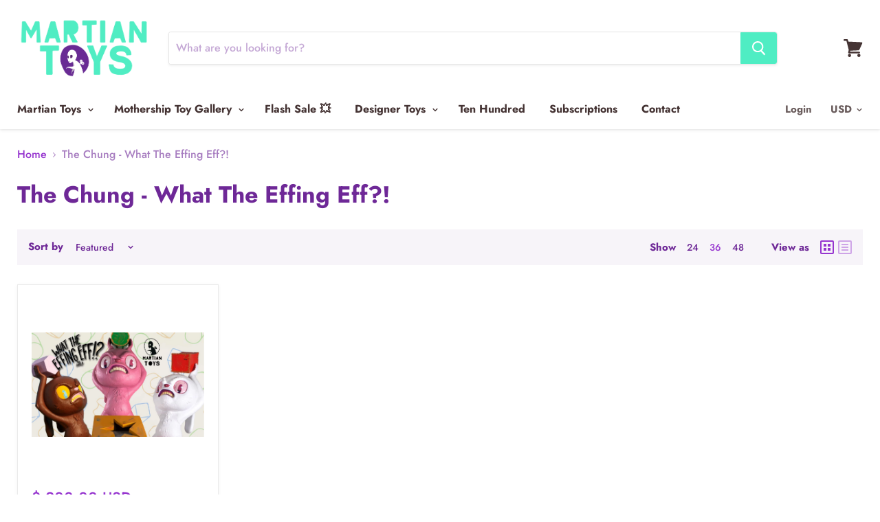

--- FILE ---
content_type: text/html; charset=utf-8
request_url: https://martiantoys.com/collections/the-chung-what-the-effing-eff
body_size: 47278
content:
<!doctype html>
<!--[if IE]><html class="no-js no-touch ie9" lang="en"><![endif]-->
<!--[if !IE]><!--><html class="no-js no-touch" lang="en"><!--<![endif]-->
  <head>
<!-- Global site tag (gtag.js) - Google Analytics -->
<script async src="https://www.googletagmanager.com/gtag/js?id=UA-58075440-2"></script>
<script>
  window.dataLayer = window.dataLayer || [];
  function gtag(){dataLayer.push(arguments);}
  gtag('js', new Date());

  gtag('config', 'UA-58075440-2');
</script>
    
               <script type='text/javascript'>var easylockdownLocationDisabled = true;</script> <script type='text/javascript' src='//martiantoys.com/apps/easylockdown/easylockdown-1.0.8.min.js' data-no-instant></script> <script type='text/javascript'>if( typeof InstantClick == 'object' ) easylockdown.clearData();</script> <style type="text/css">#easylockdown-password-form{padding:30px 0;text-align:center}#easylockdown-wrapper,.easylockdown-form-holder{display:inline-block}#easylockdown-password{vertical-align:top;margin-bottom:16px;padding:8px 15px;line-height:1.2em;outline:0;box-shadow:none}#easylockdown-password-error{display:none;color:#fb8077;text-align:left}#easylockdown-password-error.easylockdown-error{border:1px solid #fb8077}#easylockdown-password-form-button:not(.easylockdown-native-styles){vertical-align:top;display:inline-block!important;height:auto!important;padding:8px 15px;background:#777;border-radius:3px;color:#fff!important;line-height:1.2em;text-decoration:none!important}.easylockdown-instantclick-fix,.easylockdown-item-selector{position:absolute;z-index:-999;display:none;height:0;width:0;font-size:0;line-height:0}.easylockdown-collection-item[data-eld-loc-can],.easylockdown-item-selector+*,.easylockdown-item[data-eld-loc-can]{display:none}.easylockdown404-content-container{padding:50px;text-align:center}.easylockdown404-title-holder .easylockdown-title-404{display:block;margin:0 0 1rem;font-size:2rem;line-height:2.5rem}</style> 















<script type='text/javascript'>easylockdown.hideLinks.push('*[href$="/products/prototype-teq63-edc-bracelets-by-quiccs-x-martian-toys"],*[href*="/products/prototype-teq63-edc-bracelets-by-quiccs-x-martian-toys/"],*[href*="/products/prototype-teq63-edc-bracelets-by-quiccs-x-martian-toys?"],*[href*="/products/prototype-teq63-edc-bracelets-by-quiccs-x-martian-toys#"],*[data-eld-product-handle="prototype-teq63-edc-bracelets-by-quiccs-x-martian-toys"],*[href$="/products/micro-bobateq-3-by-quiccs-x-martian-toys"],*[href*="/products/micro-bobateq-3-by-quiccs-x-martian-toys/"],*[href*="/products/micro-bobateq-3-by-quiccs-x-martian-toys?"],*[href*="/products/micro-bobateq-3-by-quiccs-x-martian-toys#"],*[data-eld-product-handle="micro-bobateq-3-by-quiccs-x-martian-toys"],*[href$="/products/oil-slick-teq63-translucent-6-by-quiccs-x-martian-toys"],*[href*="/products/oil-slick-teq63-translucent-6-by-quiccs-x-martian-toys/"],*[href*="/products/oil-slick-teq63-translucent-6-by-quiccs-x-martian-toys?"],*[href*="/products/oil-slick-teq63-translucent-6-by-quiccs-x-martian-toys#"],*[data-eld-product-handle="oil-slick-teq63-translucent-6-by-quiccs-x-martian-toys"],*[href$="/products/rumpus-teq-red-hunter-ed-by-scribe-x-quiccs-x-martian-toys-aro"],*[href*="/products/rumpus-teq-red-hunter-ed-by-scribe-x-quiccs-x-martian-toys-aro/"],*[href*="/products/rumpus-teq-red-hunter-ed-by-scribe-x-quiccs-x-martian-toys-aro?"],*[href*="/products/rumpus-teq-red-hunter-ed-by-scribe-x-quiccs-x-martian-toys-aro#"],*[data-eld-product-handle="rumpus-teq-red-hunter-ed-by-scribe-x-quiccs-x-martian-toys-aro"],*[href$="/products/volteq-5-pack-set-teq63-quiccs-x-martian-toys-aro"],*[href*="/products/volteq-5-pack-set-teq63-quiccs-x-martian-toys-aro/"],*[href*="/products/volteq-5-pack-set-teq63-quiccs-x-martian-toys-aro?"],*[href*="/products/volteq-5-pack-set-teq63-quiccs-x-martian-toys-aro#"],*[data-eld-product-handle="volteq-5-pack-set-teq63-quiccs-x-martian-toys-aro"],*[href$="/products/mckunteq-by-sakun-x-martian-toys-aro"],*[href*="/products/mckunteq-by-sakun-x-martian-toys-aro/"],*[href*="/products/mckunteq-by-sakun-x-martian-toys-aro?"],*[href*="/products/mckunteq-by-sakun-x-martian-toys-aro#"],*[data-eld-product-handle="mckunteq-by-sakun-x-martian-toys-aro"],*[href$="/products/dr76-construct-series-2-6-vinyl-figure-by-dragon76-x-martian-toys-aro"],*[href*="/products/dr76-construct-series-2-6-vinyl-figure-by-dragon76-x-martian-toys-aro/"],*[href*="/products/dr76-construct-series-2-6-vinyl-figure-by-dragon76-x-martian-toys-aro?"],*[href*="/products/dr76-construct-series-2-6-vinyl-figure-by-dragon76-x-martian-toys-aro#"],*[data-eld-product-handle="dr76-construct-series-2-6-vinyl-figure-by-dragon76-x-martian-toys-aro"],*[href$="/products/softeq63-plush-by-quiccs-x-martian-toys"],*[href*="/products/softeq63-plush-by-quiccs-x-martian-toys/"],*[href*="/products/softeq63-plush-by-quiccs-x-martian-toys?"],*[href*="/products/softeq63-plush-by-quiccs-x-martian-toys#"],*[data-eld-product-handle="softeq63-plush-by-quiccs-x-martian-toys"],*[href$="/products/woodteq63-6-figure-by-knocks-on-wood-x-quiccs-x-martian-toys-aro"],*[href*="/products/woodteq63-6-figure-by-knocks-on-wood-x-quiccs-x-martian-toys-aro/"],*[href*="/products/woodteq63-6-figure-by-knocks-on-wood-x-quiccs-x-martian-toys-aro?"],*[href*="/products/woodteq63-6-figure-by-knocks-on-wood-x-quiccs-x-martian-toys-aro#"],*[data-eld-product-handle="woodteq63-6-figure-by-knocks-on-wood-x-quiccs-x-martian-toys-aro"]');</script>









<script type='text/javascript'>easylockdown.hideLinksListByAuth.can['d9f9e34374'] = '*[href$="/products/invitational-piece-selection"],*[href*="/products/invitational-piece-selection/"],*[href*="/products/invitational-piece-selection?"],*[href*="/products/invitational-piece-selection#"],*[data-eld-product-handle="invitational-piece-selection"]';</script>



<script type='text/javascript'>
  if( typeof easylockdown == 'object' ) {
    easylockdown.localeRootUrl = '';
    easylockdown.routerByLocation(); 

    easylockdown.onReady(function(e){
      easylockdown.hideAllLinks();
    });
  }
</script>

    <meta charset="utf-8">
    <meta http-equiv="x-ua-compatible" content="IE=edge">

    <title>The Chung - What The Effing Eff?! — Martian Toys</title>

    

    
  <link rel="shortcut icon" href="//martiantoys.com/cdn/shop/files/MartianLOGO_favicon_32x32.png?v=1613674723" type="image/png">


    <link rel="canonical" href="https://martiantoys.com/collections/the-chung-what-the-effing-eff">
    <meta name="viewport" content="width=device-width">

    
    















<meta property="og:site_name" content="Martian Toys">
<meta property="og:url" content="https://martiantoys.com/collections/the-chung-what-the-effing-eff">
<meta property="og:title" content="The Chung - What The Effing Eff?!">
<meta property="og:type" content="website">
<meta property="og:description" content="If space-faring intelligent aliens are out there, how do you think they would first make contact? Perhaps the first will come in the form of a vinyl toy.
">




















<meta name="twitter:title" content="The Chung - What The Effing Eff?!">
<meta name="twitter:description" content="If space-faring intelligent aliens are out there, how do you think they would first make contact? Perhaps the first will come in the form of a vinyl toy.
">





    <script>window.performance && window.performance.mark && window.performance.mark('shopify.content_for_header.start');</script><meta id="shopify-digital-wallet" name="shopify-digital-wallet" content="/6731753/digital_wallets/dialog">
<meta name="shopify-checkout-api-token" content="d11de556aff9ff64d60448628de947e2">
<meta id="in-context-paypal-metadata" data-shop-id="6731753" data-venmo-supported="true" data-environment="production" data-locale="en_US" data-paypal-v4="true" data-currency="USD">
<link rel="alternate" type="application/atom+xml" title="Feed" href="/collections/the-chung-what-the-effing-eff.atom" />
<link rel="alternate" type="application/json+oembed" href="https://martiantoys.com/collections/the-chung-what-the-effing-eff.oembed">
<script async="async" src="/checkouts/internal/preloads.js?locale=en-US"></script>
<link rel="preconnect" href="https://shop.app" crossorigin="anonymous">
<script async="async" src="https://shop.app/checkouts/internal/preloads.js?locale=en-US&shop_id=6731753" crossorigin="anonymous"></script>
<script id="apple-pay-shop-capabilities" type="application/json">{"shopId":6731753,"countryCode":"US","currencyCode":"USD","merchantCapabilities":["supports3DS"],"merchantId":"gid:\/\/shopify\/Shop\/6731753","merchantName":"Martian Toys","requiredBillingContactFields":["postalAddress","email"],"requiredShippingContactFields":["postalAddress","email"],"shippingType":"shipping","supportedNetworks":["visa","masterCard","amex","discover","elo","jcb"],"total":{"type":"pending","label":"Martian Toys","amount":"1.00"},"shopifyPaymentsEnabled":true,"supportsSubscriptions":true}</script>
<script id="shopify-features" type="application/json">{"accessToken":"d11de556aff9ff64d60448628de947e2","betas":["rich-media-storefront-analytics"],"domain":"martiantoys.com","predictiveSearch":true,"shopId":6731753,"locale":"en"}</script>
<script>var Shopify = Shopify || {};
Shopify.shop = "martiantoys.myshopify.com";
Shopify.locale = "en";
Shopify.currency = {"active":"USD","rate":"1.0"};
Shopify.country = "US";
Shopify.theme = {"name":"Copy of Empire-HC-01 Mar'19","id":127487770776,"schema_name":"Empire","schema_version":"4.2.3","theme_store_id":838,"role":"main"};
Shopify.theme.handle = "null";
Shopify.theme.style = {"id":null,"handle":null};
Shopify.cdnHost = "martiantoys.com/cdn";
Shopify.routes = Shopify.routes || {};
Shopify.routes.root = "/";</script>
<script type="module">!function(o){(o.Shopify=o.Shopify||{}).modules=!0}(window);</script>
<script>!function(o){function n(){var o=[];function n(){o.push(Array.prototype.slice.apply(arguments))}return n.q=o,n}var t=o.Shopify=o.Shopify||{};t.loadFeatures=n(),t.autoloadFeatures=n()}(window);</script>
<script>
  window.ShopifyPay = window.ShopifyPay || {};
  window.ShopifyPay.apiHost = "shop.app\/pay";
  window.ShopifyPay.redirectState = null;
</script>
<script id="shop-js-analytics" type="application/json">{"pageType":"collection"}</script>
<script defer="defer" async type="module" src="//martiantoys.com/cdn/shopifycloud/shop-js/modules/v2/client.init-shop-cart-sync_BT-GjEfc.en.esm.js"></script>
<script defer="defer" async type="module" src="//martiantoys.com/cdn/shopifycloud/shop-js/modules/v2/chunk.common_D58fp_Oc.esm.js"></script>
<script defer="defer" async type="module" src="//martiantoys.com/cdn/shopifycloud/shop-js/modules/v2/chunk.modal_xMitdFEc.esm.js"></script>
<script type="module">
  await import("//martiantoys.com/cdn/shopifycloud/shop-js/modules/v2/client.init-shop-cart-sync_BT-GjEfc.en.esm.js");
await import("//martiantoys.com/cdn/shopifycloud/shop-js/modules/v2/chunk.common_D58fp_Oc.esm.js");
await import("//martiantoys.com/cdn/shopifycloud/shop-js/modules/v2/chunk.modal_xMitdFEc.esm.js");

  window.Shopify.SignInWithShop?.initShopCartSync?.({"fedCMEnabled":true,"windoidEnabled":true});

</script>
<script>
  window.Shopify = window.Shopify || {};
  if (!window.Shopify.featureAssets) window.Shopify.featureAssets = {};
  window.Shopify.featureAssets['shop-js'] = {"shop-cart-sync":["modules/v2/client.shop-cart-sync_DZOKe7Ll.en.esm.js","modules/v2/chunk.common_D58fp_Oc.esm.js","modules/v2/chunk.modal_xMitdFEc.esm.js"],"init-fed-cm":["modules/v2/client.init-fed-cm_B6oLuCjv.en.esm.js","modules/v2/chunk.common_D58fp_Oc.esm.js","modules/v2/chunk.modal_xMitdFEc.esm.js"],"shop-cash-offers":["modules/v2/client.shop-cash-offers_D2sdYoxE.en.esm.js","modules/v2/chunk.common_D58fp_Oc.esm.js","modules/v2/chunk.modal_xMitdFEc.esm.js"],"shop-login-button":["modules/v2/client.shop-login-button_QeVjl5Y3.en.esm.js","modules/v2/chunk.common_D58fp_Oc.esm.js","modules/v2/chunk.modal_xMitdFEc.esm.js"],"pay-button":["modules/v2/client.pay-button_DXTOsIq6.en.esm.js","modules/v2/chunk.common_D58fp_Oc.esm.js","modules/v2/chunk.modal_xMitdFEc.esm.js"],"shop-button":["modules/v2/client.shop-button_DQZHx9pm.en.esm.js","modules/v2/chunk.common_D58fp_Oc.esm.js","modules/v2/chunk.modal_xMitdFEc.esm.js"],"avatar":["modules/v2/client.avatar_BTnouDA3.en.esm.js"],"init-windoid":["modules/v2/client.init-windoid_CR1B-cfM.en.esm.js","modules/v2/chunk.common_D58fp_Oc.esm.js","modules/v2/chunk.modal_xMitdFEc.esm.js"],"init-shop-for-new-customer-accounts":["modules/v2/client.init-shop-for-new-customer-accounts_C_vY_xzh.en.esm.js","modules/v2/client.shop-login-button_QeVjl5Y3.en.esm.js","modules/v2/chunk.common_D58fp_Oc.esm.js","modules/v2/chunk.modal_xMitdFEc.esm.js"],"init-shop-email-lookup-coordinator":["modules/v2/client.init-shop-email-lookup-coordinator_BI7n9ZSv.en.esm.js","modules/v2/chunk.common_D58fp_Oc.esm.js","modules/v2/chunk.modal_xMitdFEc.esm.js"],"init-shop-cart-sync":["modules/v2/client.init-shop-cart-sync_BT-GjEfc.en.esm.js","modules/v2/chunk.common_D58fp_Oc.esm.js","modules/v2/chunk.modal_xMitdFEc.esm.js"],"shop-toast-manager":["modules/v2/client.shop-toast-manager_DiYdP3xc.en.esm.js","modules/v2/chunk.common_D58fp_Oc.esm.js","modules/v2/chunk.modal_xMitdFEc.esm.js"],"init-customer-accounts":["modules/v2/client.init-customer-accounts_D9ZNqS-Q.en.esm.js","modules/v2/client.shop-login-button_QeVjl5Y3.en.esm.js","modules/v2/chunk.common_D58fp_Oc.esm.js","modules/v2/chunk.modal_xMitdFEc.esm.js"],"init-customer-accounts-sign-up":["modules/v2/client.init-customer-accounts-sign-up_iGw4briv.en.esm.js","modules/v2/client.shop-login-button_QeVjl5Y3.en.esm.js","modules/v2/chunk.common_D58fp_Oc.esm.js","modules/v2/chunk.modal_xMitdFEc.esm.js"],"shop-follow-button":["modules/v2/client.shop-follow-button_CqMgW2wH.en.esm.js","modules/v2/chunk.common_D58fp_Oc.esm.js","modules/v2/chunk.modal_xMitdFEc.esm.js"],"checkout-modal":["modules/v2/client.checkout-modal_xHeaAweL.en.esm.js","modules/v2/chunk.common_D58fp_Oc.esm.js","modules/v2/chunk.modal_xMitdFEc.esm.js"],"shop-login":["modules/v2/client.shop-login_D91U-Q7h.en.esm.js","modules/v2/chunk.common_D58fp_Oc.esm.js","modules/v2/chunk.modal_xMitdFEc.esm.js"],"lead-capture":["modules/v2/client.lead-capture_BJmE1dJe.en.esm.js","modules/v2/chunk.common_D58fp_Oc.esm.js","modules/v2/chunk.modal_xMitdFEc.esm.js"],"payment-terms":["modules/v2/client.payment-terms_Ci9AEqFq.en.esm.js","modules/v2/chunk.common_D58fp_Oc.esm.js","modules/v2/chunk.modal_xMitdFEc.esm.js"]};
</script>
<script>(function() {
  var isLoaded = false;
  function asyncLoad() {
    if (isLoaded) return;
    isLoaded = true;
    var urls = ["https:\/\/sp-auction.webkul.com\/js\/wk_shopify_auction.js?shop=martiantoys.myshopify.com","https:\/\/sp-auction.webkul.com\/js\/wk_auction_category.js?shop=martiantoys.myshopify.com","https:\/\/www.orderlogicapp.com\/embedded_js\/production_base.js?1600185120\u0026shop=martiantoys.myshopify.com","https:\/\/cdn.shopify.com\/s\/files\/1\/0673\/1753\/t\/12\/assets\/XVnWLQoe7DgtWs7x.js?v=1641502690\u0026shopId=52412\u0026shop=martiantoys.myshopify.com","\/\/cdn-redirector.glopal.com\/common\/js\/webinterpret-loader.js?shop=martiantoys.myshopify.com","https:\/\/script.preflect.com\/62795251b109b778a3a57703?shop=martiantoys.myshopify.com","https:\/\/cdn.doofinder.com\/shopify\/doofinder-installed.js?shop=martiantoys.myshopify.com","https:\/\/shopify-widget.route.com\/shopify.widget.js?shop=martiantoys.myshopify.com"];
    for (var i = 0; i < urls.length; i++) {
      var s = document.createElement('script');
      s.type = 'text/javascript';
      s.async = true;
      s.src = urls[i];
      var x = document.getElementsByTagName('script')[0];
      x.parentNode.insertBefore(s, x);
    }
  };
  if(window.attachEvent) {
    window.attachEvent('onload', asyncLoad);
  } else {
    window.addEventListener('load', asyncLoad, false);
  }
})();</script>
<script id="__st">var __st={"a":6731753,"offset":-18000,"reqid":"05425b35-8175-453a-ab1a-e77b551c8135-1769493470","pageurl":"martiantoys.com\/collections\/the-chung-what-the-effing-eff","u":"0c3ca5553979","p":"collection","rtyp":"collection","rid":280515969176};</script>
<script>window.ShopifyPaypalV4VisibilityTracking = true;</script>
<script id="captcha-bootstrap">!function(){'use strict';const t='contact',e='account',n='new_comment',o=[[t,t],['blogs',n],['comments',n],[t,'customer']],c=[[e,'customer_login'],[e,'guest_login'],[e,'recover_customer_password'],[e,'create_customer']],r=t=>t.map((([t,e])=>`form[action*='/${t}']:not([data-nocaptcha='true']) input[name='form_type'][value='${e}']`)).join(','),a=t=>()=>t?[...document.querySelectorAll(t)].map((t=>t.form)):[];function s(){const t=[...o],e=r(t);return a(e)}const i='password',u='form_key',d=['recaptcha-v3-token','g-recaptcha-response','h-captcha-response',i],f=()=>{try{return window.sessionStorage}catch{return}},m='__shopify_v',_=t=>t.elements[u];function p(t,e,n=!1){try{const o=window.sessionStorage,c=JSON.parse(o.getItem(e)),{data:r}=function(t){const{data:e,action:n}=t;return t[m]||n?{data:e,action:n}:{data:t,action:n}}(c);for(const[e,n]of Object.entries(r))t.elements[e]&&(t.elements[e].value=n);n&&o.removeItem(e)}catch(o){console.error('form repopulation failed',{error:o})}}const l='form_type',E='cptcha';function T(t){t.dataset[E]=!0}const w=window,h=w.document,L='Shopify',v='ce_forms',y='captcha';let A=!1;((t,e)=>{const n=(g='f06e6c50-85a8-45c8-87d0-21a2b65856fe',I='https://cdn.shopify.com/shopifycloud/storefront-forms-hcaptcha/ce_storefront_forms_captcha_hcaptcha.v1.5.2.iife.js',D={infoText:'Protected by hCaptcha',privacyText:'Privacy',termsText:'Terms'},(t,e,n)=>{const o=w[L][v],c=o.bindForm;if(c)return c(t,g,e,D).then(n);var r;o.q.push([[t,g,e,D],n]),r=I,A||(h.body.append(Object.assign(h.createElement('script'),{id:'captcha-provider',async:!0,src:r})),A=!0)});var g,I,D;w[L]=w[L]||{},w[L][v]=w[L][v]||{},w[L][v].q=[],w[L][y]=w[L][y]||{},w[L][y].protect=function(t,e){n(t,void 0,e),T(t)},Object.freeze(w[L][y]),function(t,e,n,w,h,L){const[v,y,A,g]=function(t,e,n){const i=e?o:[],u=t?c:[],d=[...i,...u],f=r(d),m=r(i),_=r(d.filter((([t,e])=>n.includes(e))));return[a(f),a(m),a(_),s()]}(w,h,L),I=t=>{const e=t.target;return e instanceof HTMLFormElement?e:e&&e.form},D=t=>v().includes(t);t.addEventListener('submit',(t=>{const e=I(t);if(!e)return;const n=D(e)&&!e.dataset.hcaptchaBound&&!e.dataset.recaptchaBound,o=_(e),c=g().includes(e)&&(!o||!o.value);(n||c)&&t.preventDefault(),c&&!n&&(function(t){try{if(!f())return;!function(t){const e=f();if(!e)return;const n=_(t);if(!n)return;const o=n.value;o&&e.removeItem(o)}(t);const e=Array.from(Array(32),(()=>Math.random().toString(36)[2])).join('');!function(t,e){_(t)||t.append(Object.assign(document.createElement('input'),{type:'hidden',name:u})),t.elements[u].value=e}(t,e),function(t,e){const n=f();if(!n)return;const o=[...t.querySelectorAll(`input[type='${i}']`)].map((({name:t})=>t)),c=[...d,...o],r={};for(const[a,s]of new FormData(t).entries())c.includes(a)||(r[a]=s);n.setItem(e,JSON.stringify({[m]:1,action:t.action,data:r}))}(t,e)}catch(e){console.error('failed to persist form',e)}}(e),e.submit())}));const S=(t,e)=>{t&&!t.dataset[E]&&(n(t,e.some((e=>e===t))),T(t))};for(const o of['focusin','change'])t.addEventListener(o,(t=>{const e=I(t);D(e)&&S(e,y())}));const B=e.get('form_key'),M=e.get(l),P=B&&M;t.addEventListener('DOMContentLoaded',(()=>{const t=y();if(P)for(const e of t)e.elements[l].value===M&&p(e,B);[...new Set([...A(),...v().filter((t=>'true'===t.dataset.shopifyCaptcha))])].forEach((e=>S(e,t)))}))}(h,new URLSearchParams(w.location.search),n,t,e,['guest_login'])})(!0,!0)}();</script>
<script integrity="sha256-4kQ18oKyAcykRKYeNunJcIwy7WH5gtpwJnB7kiuLZ1E=" data-source-attribution="shopify.loadfeatures" defer="defer" src="//martiantoys.com/cdn/shopifycloud/storefront/assets/storefront/load_feature-a0a9edcb.js" crossorigin="anonymous"></script>
<script crossorigin="anonymous" defer="defer" src="//martiantoys.com/cdn/shopifycloud/storefront/assets/shopify_pay/storefront-65b4c6d7.js?v=20250812"></script>
<script data-source-attribution="shopify.dynamic_checkout.dynamic.init">var Shopify=Shopify||{};Shopify.PaymentButton=Shopify.PaymentButton||{isStorefrontPortableWallets:!0,init:function(){window.Shopify.PaymentButton.init=function(){};var t=document.createElement("script");t.src="https://martiantoys.com/cdn/shopifycloud/portable-wallets/latest/portable-wallets.en.js",t.type="module",document.head.appendChild(t)}};
</script>
<script data-source-attribution="shopify.dynamic_checkout.buyer_consent">
  function portableWalletsHideBuyerConsent(e){var t=document.getElementById("shopify-buyer-consent"),n=document.getElementById("shopify-subscription-policy-button");t&&n&&(t.classList.add("hidden"),t.setAttribute("aria-hidden","true"),n.removeEventListener("click",e))}function portableWalletsShowBuyerConsent(e){var t=document.getElementById("shopify-buyer-consent"),n=document.getElementById("shopify-subscription-policy-button");t&&n&&(t.classList.remove("hidden"),t.removeAttribute("aria-hidden"),n.addEventListener("click",e))}window.Shopify?.PaymentButton&&(window.Shopify.PaymentButton.hideBuyerConsent=portableWalletsHideBuyerConsent,window.Shopify.PaymentButton.showBuyerConsent=portableWalletsShowBuyerConsent);
</script>
<script>
  function portableWalletsCleanup(e){e&&e.src&&console.error("Failed to load portable wallets script "+e.src);var t=document.querySelectorAll("shopify-accelerated-checkout .shopify-payment-button__skeleton, shopify-accelerated-checkout-cart .wallet-cart-button__skeleton"),e=document.getElementById("shopify-buyer-consent");for(let e=0;e<t.length;e++)t[e].remove();e&&e.remove()}function portableWalletsNotLoadedAsModule(e){e instanceof ErrorEvent&&"string"==typeof e.message&&e.message.includes("import.meta")&&"string"==typeof e.filename&&e.filename.includes("portable-wallets")&&(window.removeEventListener("error",portableWalletsNotLoadedAsModule),window.Shopify.PaymentButton.failedToLoad=e,"loading"===document.readyState?document.addEventListener("DOMContentLoaded",window.Shopify.PaymentButton.init):window.Shopify.PaymentButton.init())}window.addEventListener("error",portableWalletsNotLoadedAsModule);
</script>

<script type="module" src="https://martiantoys.com/cdn/shopifycloud/portable-wallets/latest/portable-wallets.en.js" onError="portableWalletsCleanup(this)" crossorigin="anonymous"></script>
<script nomodule>
  document.addEventListener("DOMContentLoaded", portableWalletsCleanup);
</script>

<link id="shopify-accelerated-checkout-styles" rel="stylesheet" media="screen" href="https://martiantoys.com/cdn/shopifycloud/portable-wallets/latest/accelerated-checkout-backwards-compat.css" crossorigin="anonymous">
<style id="shopify-accelerated-checkout-cart">
        #shopify-buyer-consent {
  margin-top: 1em;
  display: inline-block;
  width: 100%;
}

#shopify-buyer-consent.hidden {
  display: none;
}

#shopify-subscription-policy-button {
  background: none;
  border: none;
  padding: 0;
  text-decoration: underline;
  font-size: inherit;
  cursor: pointer;
}

#shopify-subscription-policy-button::before {
  box-shadow: none;
}

      </style>

<script>window.performance && window.performance.mark && window.performance.mark('shopify.content_for_header.end');</script>

  <!-- OrderLogic checkout restrictions ========================================= -->
  <script>
DEBUG_KEY = "__olDebug";

if (typeof olCreateCookie == 'undefined') {
    var olCreateCookie = function (name, value, days) {
        if (days) {
            var date = new Date();
            date.setTime(date.getTime() + (days * 24 * 60 * 60 * 1000));
            var expires = "; expires=" + date.toGMTString();
        }
        else var expires = "";
        document.cookie = name + "=" + JSON.stringify(value) + expires + "; path=/; SameSite=None; Secure";
    };
}

if (typeof olReadCookie == 'undefined') {
    var olReadCookie = function (name) {
        var nameEQ = name + "=";
        var ca = document.cookie.split(';');
        // the cookie is being created, there is a problem with the following logic matching the name
        for (var i = 0; i < ca.length; i++) {
            var c = ca[i];
            while (c.charAt(0) == ' ') c = c.substring(1, c.length);
            if (c.indexOf(nameEQ) == 0) return JSON.parse(c.substring(nameEQ.length, c.length));
        }
        return;
    };
}

if (typeof getOlCacheBuster == 'undefined') {
    var getOlCacheBuster = function() {
        if ( typeof getOlCacheBuster.olCacheBuster == 'undefined') {
            scriptsArray = Array.prototype.slice.call(document.getElementsByTagName("script"));
            scriptsArray = scriptsArray.concat(Array.prototype.slice.call(document.getElementsByTagName("noscript")));
            for (var i=0; i<scriptsArray.length; i++) {
                cacheBusterArray = scriptsArray[i].innerHTML.match(/orderlogicapp.com\\\/embedded_js\\\/production_base.js\?(\d+)/);
                if (cacheBusterArray == null) {
                    cacheBusterString = scriptsArray[i].getAttribute('src');
                    if (cacheBusterString != null) {
                        cacheBusterArray = cacheBusterString.match(/orderlogicapp.com\/embedded_js\/production_base.js\?(\d+)/);
                    }
                }
                if (cacheBusterArray != null) {
                    getOlCacheBuster.olCacheBuster = cacheBusterArray[1];
                    break;
                }
            }
        }
        return getOlCacheBuster.olCacheBuster;
    }
}

if (typeof ol_hostname == 'undefined') {
    var ol_hostname = 'www.orderlogicapp.com';
    var ol_debug = olReadCookie(DEBUG_KEY);
    if (window.location.search.replace("?", "").substring(0, 7) == 'olDebug') {
        ol_debug = window.location.search.replace("?olDebug=", "");
        if (ol_debug == 'false') ol_debug = false;
        olCreateCookie(DEBUG_KEY, ol_debug, null);
    }
}

var ol_cachebuster = getOlCacheBuster();
if (( typeof ol_cachebuster != 'undefined') || (ol_debug)) {
    if (typeof ol_script == 'undefined') {
        var ol_script = document.createElement('script');
        ol_script.type = 'text/javascript';
        ol_script.async = true;
        ol_script.src = "https://" + (ol_debug ? 'dev.orderlogicapp.com' : ol_hostname) + "/embedded_js/store.js?" + ol_cachebuster;
        document.head.appendChild(ol_script);
    }
}



olProductData = { 
}


</script>


    <script>
      document.documentElement.className=document.documentElement.className.replace(/\bno-js\b/,'js');
      if(window.Shopify&&window.Shopify.designMode)document.documentElement.className+=' in-theme-editor';
      if(('ontouchstart' in window)||window.DocumentTouch&&document instanceof DocumentTouch)document.documentElement.className=document.documentElement.className.replace(/\bno-touch\b/,'has-touch');
    </script>

    <link href="//martiantoys.com/cdn/shop/t/16/assets/theme.scss.css?v=128362094319325757211763754768" rel="stylesheet" type="text/css" media="all" />
    <script>
  !function(t,n){function o(n){var o=t.getElementsByTagName("script")[0],i=t.createElement("script");i.src=n,i.crossOrigin="",o.parentNode.insertBefore(i,o)}if(!n.isLoyaltyLion){window.loyaltylion=n,void 0===window.lion&&(window.lion=n),n.version=2,n.isLoyaltyLion=!0;var i=new Date,e=i.getFullYear().toString()+i.getMonth().toString()+i.getDate().toString();o("https://sdk.loyaltylion.net/static/2/loader.js?t="+e);var r=!1;n.init=function(t){if(r)throw new Error("Cannot call lion.init more than once");r=!0;var a=n._token=t.token;if(!a)throw new Error("Token must be supplied to lion.init");for(var l=[],s="_push configure bootstrap shutdown on removeListener authenticateCustomer".split(" "),c=0;c<s.length;c+=1)!function(t,n){t[n]=function(){l.push([n,Array.prototype.slice.call(arguments,0)])}}(n,s[c]);o("https://sdk.loyaltylion.net/sdk/start/"+a+".js?t="+e+i.getHours().toString()),n._initData=t,n._buffer=l}}}(document,window.loyaltylion||[]);

  
    
      loyaltylion.init({ token: "5eaeeec7c3522ea9bda8dded1f0e90a4" });
    
  
</script>
<!--DOOFINDER-SHOPIFY-->  <script>
  const dfLayerOptions = {
    installationId: 'bc6ef901-0928-4ea6-9192-afcf2d2035b3',
    zone: 'us1'
  };

  
/** START SHOPIFY ADD TO CART **/
document.addEventListener('doofinder.cart.add', function(event) {

  const product_endpoint = new URL(event.detail.link).pathname + '.js'

  fetch(product_endpoint, {
      method: 'GET',
      headers: {
        'Content-Type': 'application/json'
      },
    })
    .then(response => {
      return response.json()
    })
    .then(data => {
      variant_id = get_variant_id(parseInt(event.detail.item_id), data)
      if (variant_id) {
        add_to_cart(variant_id, event.detail.amount)
      } else {
        window.location.href = event.detail.link
      }
    })
    .catch((error) => {
      console.error('Error:', error)
    })

  function get_variant_id(product_id, product_data) {
    if (product_data.variants.length > 1) {
      if (is_variant_id_in_list(product_id, product_data.variants)) {
        return product_id
      }
      return false
    } else {
      return product_data.variants[0].id
    }
  }

  function is_variant_id_in_list(variant_id, variant_list) {
    let is_variant = false

    variant_list.forEach(variant => {
      if (variant.id === variant_id) {
        is_variant = true
      }
    })

    return is_variant
  }

  function add_to_cart(id, amount) {
    let formData = {
      'items': [{
        'id': id,
        'quantity': amount
      }],
      sections: "cart-items,cart-icon-bubble,cart-live-region-text,cart-footer"
    }

    fetch(window.Shopify.routes.root + 'cart/add.js', {
        method: 'POST',
        headers: {
          'Content-Type': 'application/json'
        },
        body: JSON.stringify(formData)
      })
      .then(response => response.json())
      .then(data => {renderSections(data.sections)})
      .catch((error) => {
        console.error('Error:', error)
      });
  }

  function renderSections(sections){
    for( section_id in sections ){
      let section = document.querySelector("#"+section_id);
      let section_html = sections[section_id];
      if(section && section_html){
        section.innerHTML = section_html;
      }
    }
  }
});
/** END SHOPIFY ADD TO CART **/


/** START SHOPIFY OPTIONS **/
dfLayerOptions.language = "en";
/** END SHOPIFY OPTIONS **/



  (function (l, a, y, e, r, s) {
    r = l.createElement(a); r.onload = e; r.async = 1; r.src = y;
    s = l.getElementsByTagName(a)[0]; s.parentNode.insertBefore(r, s);
  })(document, 'script', 'https://cdn.doofinder.com/livelayer/1/js/loader.min.js', function () {
    doofinderLoader.load(dfLayerOptions);
  });
</script>
  <!--/DOOFINDER-SHOPIFY--><meta property="og:image" content="https://cdn.shopify.com/s/files/1/0673/1753/files/MARTIAN_logo_35caaad0-c67a-473b-849a-0df48c16bf96.png?height=628&pad_color=fff&v=1613674723&width=1200" />
<meta property="og:image:secure_url" content="https://cdn.shopify.com/s/files/1/0673/1753/files/MARTIAN_logo_35caaad0-c67a-473b-849a-0df48c16bf96.png?height=628&pad_color=fff&v=1613674723&width=1200" />
<meta property="og:image:width" content="1200" />
<meta property="og:image:height" content="628" />
<link href="https://monorail-edge.shopifysvc.com" rel="dns-prefetch">
<script>(function(){if ("sendBeacon" in navigator && "performance" in window) {try {var session_token_from_headers = performance.getEntriesByType('navigation')[0].serverTiming.find(x => x.name == '_s').description;} catch {var session_token_from_headers = undefined;}var session_cookie_matches = document.cookie.match(/_shopify_s=([^;]*)/);var session_token_from_cookie = session_cookie_matches && session_cookie_matches.length === 2 ? session_cookie_matches[1] : "";var session_token = session_token_from_headers || session_token_from_cookie || "";function handle_abandonment_event(e) {var entries = performance.getEntries().filter(function(entry) {return /monorail-edge.shopifysvc.com/.test(entry.name);});if (!window.abandonment_tracked && entries.length === 0) {window.abandonment_tracked = true;var currentMs = Date.now();var navigation_start = performance.timing.navigationStart;var payload = {shop_id: 6731753,url: window.location.href,navigation_start,duration: currentMs - navigation_start,session_token,page_type: "collection"};window.navigator.sendBeacon("https://monorail-edge.shopifysvc.com/v1/produce", JSON.stringify({schema_id: "online_store_buyer_site_abandonment/1.1",payload: payload,metadata: {event_created_at_ms: currentMs,event_sent_at_ms: currentMs}}));}}window.addEventListener('pagehide', handle_abandonment_event);}}());</script>
<script id="web-pixels-manager-setup">(function e(e,d,r,n,o){if(void 0===o&&(o={}),!Boolean(null===(a=null===(i=window.Shopify)||void 0===i?void 0:i.analytics)||void 0===a?void 0:a.replayQueue)){var i,a;window.Shopify=window.Shopify||{};var t=window.Shopify;t.analytics=t.analytics||{};var s=t.analytics;s.replayQueue=[],s.publish=function(e,d,r){return s.replayQueue.push([e,d,r]),!0};try{self.performance.mark("wpm:start")}catch(e){}var l=function(){var e={modern:/Edge?\/(1{2}[4-9]|1[2-9]\d|[2-9]\d{2}|\d{4,})\.\d+(\.\d+|)|Firefox\/(1{2}[4-9]|1[2-9]\d|[2-9]\d{2}|\d{4,})\.\d+(\.\d+|)|Chrom(ium|e)\/(9{2}|\d{3,})\.\d+(\.\d+|)|(Maci|X1{2}).+ Version\/(15\.\d+|(1[6-9]|[2-9]\d|\d{3,})\.\d+)([,.]\d+|)( \(\w+\)|)( Mobile\/\w+|) Safari\/|Chrome.+OPR\/(9{2}|\d{3,})\.\d+\.\d+|(CPU[ +]OS|iPhone[ +]OS|CPU[ +]iPhone|CPU IPhone OS|CPU iPad OS)[ +]+(15[._]\d+|(1[6-9]|[2-9]\d|\d{3,})[._]\d+)([._]\d+|)|Android:?[ /-](13[3-9]|1[4-9]\d|[2-9]\d{2}|\d{4,})(\.\d+|)(\.\d+|)|Android.+Firefox\/(13[5-9]|1[4-9]\d|[2-9]\d{2}|\d{4,})\.\d+(\.\d+|)|Android.+Chrom(ium|e)\/(13[3-9]|1[4-9]\d|[2-9]\d{2}|\d{4,})\.\d+(\.\d+|)|SamsungBrowser\/([2-9]\d|\d{3,})\.\d+/,legacy:/Edge?\/(1[6-9]|[2-9]\d|\d{3,})\.\d+(\.\d+|)|Firefox\/(5[4-9]|[6-9]\d|\d{3,})\.\d+(\.\d+|)|Chrom(ium|e)\/(5[1-9]|[6-9]\d|\d{3,})\.\d+(\.\d+|)([\d.]+$|.*Safari\/(?![\d.]+ Edge\/[\d.]+$))|(Maci|X1{2}).+ Version\/(10\.\d+|(1[1-9]|[2-9]\d|\d{3,})\.\d+)([,.]\d+|)( \(\w+\)|)( Mobile\/\w+|) Safari\/|Chrome.+OPR\/(3[89]|[4-9]\d|\d{3,})\.\d+\.\d+|(CPU[ +]OS|iPhone[ +]OS|CPU[ +]iPhone|CPU IPhone OS|CPU iPad OS)[ +]+(10[._]\d+|(1[1-9]|[2-9]\d|\d{3,})[._]\d+)([._]\d+|)|Android:?[ /-](13[3-9]|1[4-9]\d|[2-9]\d{2}|\d{4,})(\.\d+|)(\.\d+|)|Mobile Safari.+OPR\/([89]\d|\d{3,})\.\d+\.\d+|Android.+Firefox\/(13[5-9]|1[4-9]\d|[2-9]\d{2}|\d{4,})\.\d+(\.\d+|)|Android.+Chrom(ium|e)\/(13[3-9]|1[4-9]\d|[2-9]\d{2}|\d{4,})\.\d+(\.\d+|)|Android.+(UC? ?Browser|UCWEB|U3)[ /]?(15\.([5-9]|\d{2,})|(1[6-9]|[2-9]\d|\d{3,})\.\d+)\.\d+|SamsungBrowser\/(5\.\d+|([6-9]|\d{2,})\.\d+)|Android.+MQ{2}Browser\/(14(\.(9|\d{2,})|)|(1[5-9]|[2-9]\d|\d{3,})(\.\d+|))(\.\d+|)|K[Aa][Ii]OS\/(3\.\d+|([4-9]|\d{2,})\.\d+)(\.\d+|)/},d=e.modern,r=e.legacy,n=navigator.userAgent;return n.match(d)?"modern":n.match(r)?"legacy":"unknown"}(),u="modern"===l?"modern":"legacy",c=(null!=n?n:{modern:"",legacy:""})[u],f=function(e){return[e.baseUrl,"/wpm","/b",e.hashVersion,"modern"===e.buildTarget?"m":"l",".js"].join("")}({baseUrl:d,hashVersion:r,buildTarget:u}),m=function(e){var d=e.version,r=e.bundleTarget,n=e.surface,o=e.pageUrl,i=e.monorailEndpoint;return{emit:function(e){var a=e.status,t=e.errorMsg,s=(new Date).getTime(),l=JSON.stringify({metadata:{event_sent_at_ms:s},events:[{schema_id:"web_pixels_manager_load/3.1",payload:{version:d,bundle_target:r,page_url:o,status:a,surface:n,error_msg:t},metadata:{event_created_at_ms:s}}]});if(!i)return console&&console.warn&&console.warn("[Web Pixels Manager] No Monorail endpoint provided, skipping logging."),!1;try{return self.navigator.sendBeacon.bind(self.navigator)(i,l)}catch(e){}var u=new XMLHttpRequest;try{return u.open("POST",i,!0),u.setRequestHeader("Content-Type","text/plain"),u.send(l),!0}catch(e){return console&&console.warn&&console.warn("[Web Pixels Manager] Got an unhandled error while logging to Monorail."),!1}}}}({version:r,bundleTarget:l,surface:e.surface,pageUrl:self.location.href,monorailEndpoint:e.monorailEndpoint});try{o.browserTarget=l,function(e){var d=e.src,r=e.async,n=void 0===r||r,o=e.onload,i=e.onerror,a=e.sri,t=e.scriptDataAttributes,s=void 0===t?{}:t,l=document.createElement("script"),u=document.querySelector("head"),c=document.querySelector("body");if(l.async=n,l.src=d,a&&(l.integrity=a,l.crossOrigin="anonymous"),s)for(var f in s)if(Object.prototype.hasOwnProperty.call(s,f))try{l.dataset[f]=s[f]}catch(e){}if(o&&l.addEventListener("load",o),i&&l.addEventListener("error",i),u)u.appendChild(l);else{if(!c)throw new Error("Did not find a head or body element to append the script");c.appendChild(l)}}({src:f,async:!0,onload:function(){if(!function(){var e,d;return Boolean(null===(d=null===(e=window.Shopify)||void 0===e?void 0:e.analytics)||void 0===d?void 0:d.initialized)}()){var d=window.webPixelsManager.init(e)||void 0;if(d){var r=window.Shopify.analytics;r.replayQueue.forEach((function(e){var r=e[0],n=e[1],o=e[2];d.publishCustomEvent(r,n,o)})),r.replayQueue=[],r.publish=d.publishCustomEvent,r.visitor=d.visitor,r.initialized=!0}}},onerror:function(){return m.emit({status:"failed",errorMsg:"".concat(f," has failed to load")})},sri:function(e){var d=/^sha384-[A-Za-z0-9+/=]+$/;return"string"==typeof e&&d.test(e)}(c)?c:"",scriptDataAttributes:o}),m.emit({status:"loading"})}catch(e){m.emit({status:"failed",errorMsg:(null==e?void 0:e.message)||"Unknown error"})}}})({shopId: 6731753,storefrontBaseUrl: "https://martiantoys.com",extensionsBaseUrl: "https://extensions.shopifycdn.com/cdn/shopifycloud/web-pixels-manager",monorailEndpoint: "https://monorail-edge.shopifysvc.com/unstable/produce_batch",surface: "storefront-renderer",enabledBetaFlags: ["2dca8a86"],webPixelsConfigList: [{"id":"1419542680","configuration":"{\"shopId\":\"52412\"}","eventPayloadVersion":"v1","runtimeContext":"STRICT","scriptVersion":"e57a43765e0d230c1bcb12178c1ff13f","type":"APP","apiClientId":2328352,"privacyPurposes":[],"dataSharingAdjustments":{"protectedCustomerApprovalScopes":["read_customer_address","read_customer_email","read_customer_name","read_customer_personal_data","read_customer_phone"]}},{"id":"161251480","configuration":"{\"pixel_id\":\"483104959403902\",\"pixel_type\":\"facebook_pixel\",\"metaapp_system_user_token\":\"-\"}","eventPayloadVersion":"v1","runtimeContext":"OPEN","scriptVersion":"ca16bc87fe92b6042fbaa3acc2fbdaa6","type":"APP","apiClientId":2329312,"privacyPurposes":["ANALYTICS","MARKETING","SALE_OF_DATA"],"dataSharingAdjustments":{"protectedCustomerApprovalScopes":["read_customer_address","read_customer_email","read_customer_name","read_customer_personal_data","read_customer_phone"]}},{"id":"94109848","eventPayloadVersion":"v1","runtimeContext":"LAX","scriptVersion":"1","type":"CUSTOM","privacyPurposes":["ANALYTICS"],"name":"Google Analytics tag (migrated)"},{"id":"shopify-app-pixel","configuration":"{}","eventPayloadVersion":"v1","runtimeContext":"STRICT","scriptVersion":"0450","apiClientId":"shopify-pixel","type":"APP","privacyPurposes":["ANALYTICS","MARKETING"]},{"id":"shopify-custom-pixel","eventPayloadVersion":"v1","runtimeContext":"LAX","scriptVersion":"0450","apiClientId":"shopify-pixel","type":"CUSTOM","privacyPurposes":["ANALYTICS","MARKETING"]}],isMerchantRequest: false,initData: {"shop":{"name":"Martian Toys","paymentSettings":{"currencyCode":"USD"},"myshopifyDomain":"martiantoys.myshopify.com","countryCode":"US","storefrontUrl":"https:\/\/martiantoys.com"},"customer":null,"cart":null,"checkout":null,"productVariants":[],"purchasingCompany":null},},"https://martiantoys.com/cdn","fcfee988w5aeb613cpc8e4bc33m6693e112",{"modern":"","legacy":""},{"shopId":"6731753","storefrontBaseUrl":"https:\/\/martiantoys.com","extensionBaseUrl":"https:\/\/extensions.shopifycdn.com\/cdn\/shopifycloud\/web-pixels-manager","surface":"storefront-renderer","enabledBetaFlags":"[\"2dca8a86\"]","isMerchantRequest":"false","hashVersion":"fcfee988w5aeb613cpc8e4bc33m6693e112","publish":"custom","events":"[[\"page_viewed\",{}],[\"collection_viewed\",{\"collection\":{\"id\":\"280515969176\",\"title\":\"The Chung - What The Effing Eff?!\",\"productVariants\":[{\"price\":{\"amount\":200.0,\"currencyCode\":\"USD\"},\"product\":{\"title\":\"What the Effing Eff by David Chung x Martian Toys\",\"vendor\":\"Martian Toys\",\"id\":\"7275803377816\",\"untranslatedTitle\":\"What the Effing Eff by David Chung x Martian Toys\",\"url\":\"\/products\/what-the-effing-eff-by-david-chung-x-martian-toys\",\"type\":\"vinyl toy\"},\"id\":\"41737690972312\",\"image\":{\"src\":\"\/\/martiantoys.com\/cdn\/shop\/products\/WTFFIGSQ_1.jpg?v=1768170346\"},\"sku\":\"MT01CHNGWTFFPINKOG\",\"title\":\"Pink OG\",\"untranslatedTitle\":\"Pink OG\"}]}}]]"});</script><script>
  window.ShopifyAnalytics = window.ShopifyAnalytics || {};
  window.ShopifyAnalytics.meta = window.ShopifyAnalytics.meta || {};
  window.ShopifyAnalytics.meta.currency = 'USD';
  var meta = {"products":[{"id":7275803377816,"gid":"gid:\/\/shopify\/Product\/7275803377816","vendor":"Martian Toys","type":"vinyl toy","handle":"what-the-effing-eff-by-david-chung-x-martian-toys","variants":[{"id":41737690972312,"price":20000,"name":"What the Effing Eff by David Chung x Martian Toys - Pink OG","public_title":"Pink OG","sku":"MT01CHNGWTFFPINKOG"},{"id":41737692479640,"price":20000,"name":"What the Effing Eff by David Chung x Martian Toys - Cottontail White","public_title":"Cottontail White","sku":"MT01CHNGWTFFCTNWHT"},{"id":41737693233304,"price":20000,"name":"What the Effing Eff by David Chung x Martian Toys - Chocolate","public_title":"Chocolate","sku":"MT01CHNGWTFFCHOCO"},{"id":48001001848984,"price":20000,"name":"What the Effing Eff by David Chung x Martian Toys - Looney Bin","public_title":"Looney Bin","sku":null}],"remote":false}],"page":{"pageType":"collection","resourceType":"collection","resourceId":280515969176,"requestId":"05425b35-8175-453a-ab1a-e77b551c8135-1769493470"}};
  for (var attr in meta) {
    window.ShopifyAnalytics.meta[attr] = meta[attr];
  }
</script>
<script class="analytics">
  (function () {
    var customDocumentWrite = function(content) {
      var jquery = null;

      if (window.jQuery) {
        jquery = window.jQuery;
      } else if (window.Checkout && window.Checkout.$) {
        jquery = window.Checkout.$;
      }

      if (jquery) {
        jquery('body').append(content);
      }
    };

    var hasLoggedConversion = function(token) {
      if (token) {
        return document.cookie.indexOf('loggedConversion=' + token) !== -1;
      }
      return false;
    }

    var setCookieIfConversion = function(token) {
      if (token) {
        var twoMonthsFromNow = new Date(Date.now());
        twoMonthsFromNow.setMonth(twoMonthsFromNow.getMonth() + 2);

        document.cookie = 'loggedConversion=' + token + '; expires=' + twoMonthsFromNow;
      }
    }

    var trekkie = window.ShopifyAnalytics.lib = window.trekkie = window.trekkie || [];
    if (trekkie.integrations) {
      return;
    }
    trekkie.methods = [
      'identify',
      'page',
      'ready',
      'track',
      'trackForm',
      'trackLink'
    ];
    trekkie.factory = function(method) {
      return function() {
        var args = Array.prototype.slice.call(arguments);
        args.unshift(method);
        trekkie.push(args);
        return trekkie;
      };
    };
    for (var i = 0; i < trekkie.methods.length; i++) {
      var key = trekkie.methods[i];
      trekkie[key] = trekkie.factory(key);
    }
    trekkie.load = function(config) {
      trekkie.config = config || {};
      trekkie.config.initialDocumentCookie = document.cookie;
      var first = document.getElementsByTagName('script')[0];
      var script = document.createElement('script');
      script.type = 'text/javascript';
      script.onerror = function(e) {
        var scriptFallback = document.createElement('script');
        scriptFallback.type = 'text/javascript';
        scriptFallback.onerror = function(error) {
                var Monorail = {
      produce: function produce(monorailDomain, schemaId, payload) {
        var currentMs = new Date().getTime();
        var event = {
          schema_id: schemaId,
          payload: payload,
          metadata: {
            event_created_at_ms: currentMs,
            event_sent_at_ms: currentMs
          }
        };
        return Monorail.sendRequest("https://" + monorailDomain + "/v1/produce", JSON.stringify(event));
      },
      sendRequest: function sendRequest(endpointUrl, payload) {
        // Try the sendBeacon API
        if (window && window.navigator && typeof window.navigator.sendBeacon === 'function' && typeof window.Blob === 'function' && !Monorail.isIos12()) {
          var blobData = new window.Blob([payload], {
            type: 'text/plain'
          });

          if (window.navigator.sendBeacon(endpointUrl, blobData)) {
            return true;
          } // sendBeacon was not successful

        } // XHR beacon

        var xhr = new XMLHttpRequest();

        try {
          xhr.open('POST', endpointUrl);
          xhr.setRequestHeader('Content-Type', 'text/plain');
          xhr.send(payload);
        } catch (e) {
          console.log(e);
        }

        return false;
      },
      isIos12: function isIos12() {
        return window.navigator.userAgent.lastIndexOf('iPhone; CPU iPhone OS 12_') !== -1 || window.navigator.userAgent.lastIndexOf('iPad; CPU OS 12_') !== -1;
      }
    };
    Monorail.produce('monorail-edge.shopifysvc.com',
      'trekkie_storefront_load_errors/1.1',
      {shop_id: 6731753,
      theme_id: 127487770776,
      app_name: "storefront",
      context_url: window.location.href,
      source_url: "//martiantoys.com/cdn/s/trekkie.storefront.a804e9514e4efded663580eddd6991fcc12b5451.min.js"});

        };
        scriptFallback.async = true;
        scriptFallback.src = '//martiantoys.com/cdn/s/trekkie.storefront.a804e9514e4efded663580eddd6991fcc12b5451.min.js';
        first.parentNode.insertBefore(scriptFallback, first);
      };
      script.async = true;
      script.src = '//martiantoys.com/cdn/s/trekkie.storefront.a804e9514e4efded663580eddd6991fcc12b5451.min.js';
      first.parentNode.insertBefore(script, first);
    };
    trekkie.load(
      {"Trekkie":{"appName":"storefront","development":false,"defaultAttributes":{"shopId":6731753,"isMerchantRequest":null,"themeId":127487770776,"themeCityHash":"11835104117661826884","contentLanguage":"en","currency":"USD","eventMetadataId":"824c9f2e-2b44-43fe-9ba9-7f2466f83812"},"isServerSideCookieWritingEnabled":true,"monorailRegion":"shop_domain","enabledBetaFlags":["65f19447"]},"Session Attribution":{},"S2S":{"facebookCapiEnabled":false,"source":"trekkie-storefront-renderer","apiClientId":580111}}
    );

    var loaded = false;
    trekkie.ready(function() {
      if (loaded) return;
      loaded = true;

      window.ShopifyAnalytics.lib = window.trekkie;

      var originalDocumentWrite = document.write;
      document.write = customDocumentWrite;
      try { window.ShopifyAnalytics.merchantGoogleAnalytics.call(this); } catch(error) {};
      document.write = originalDocumentWrite;

      window.ShopifyAnalytics.lib.page(null,{"pageType":"collection","resourceType":"collection","resourceId":280515969176,"requestId":"05425b35-8175-453a-ab1a-e77b551c8135-1769493470","shopifyEmitted":true});

      var match = window.location.pathname.match(/checkouts\/(.+)\/(thank_you|post_purchase)/)
      var token = match? match[1]: undefined;
      if (!hasLoggedConversion(token)) {
        setCookieIfConversion(token);
        window.ShopifyAnalytics.lib.track("Viewed Product Category",{"currency":"USD","category":"Collection: the-chung-what-the-effing-eff","collectionName":"the-chung-what-the-effing-eff","collectionId":280515969176,"nonInteraction":true},undefined,undefined,{"shopifyEmitted":true});
      }
    });


        var eventsListenerScript = document.createElement('script');
        eventsListenerScript.async = true;
        eventsListenerScript.src = "//martiantoys.com/cdn/shopifycloud/storefront/assets/shop_events_listener-3da45d37.js";
        document.getElementsByTagName('head')[0].appendChild(eventsListenerScript);

})();</script>
  <script>
  if (!window.ga || (window.ga && typeof window.ga !== 'function')) {
    window.ga = function ga() {
      (window.ga.q = window.ga.q || []).push(arguments);
      if (window.Shopify && window.Shopify.analytics && typeof window.Shopify.analytics.publish === 'function') {
        window.Shopify.analytics.publish("ga_stub_called", {}, {sendTo: "google_osp_migration"});
      }
      console.error("Shopify's Google Analytics stub called with:", Array.from(arguments), "\nSee https://help.shopify.com/manual/promoting-marketing/pixels/pixel-migration#google for more information.");
    };
    if (window.Shopify && window.Shopify.analytics && typeof window.Shopify.analytics.publish === 'function') {
      window.Shopify.analytics.publish("ga_stub_initialized", {}, {sendTo: "google_osp_migration"});
    }
  }
</script>
<script
  defer
  src="https://martiantoys.com/cdn/shopifycloud/perf-kit/shopify-perf-kit-3.0.4.min.js"
  data-application="storefront-renderer"
  data-shop-id="6731753"
  data-render-region="gcp-us-east1"
  data-page-type="collection"
  data-theme-instance-id="127487770776"
  data-theme-name="Empire"
  data-theme-version="4.2.3"
  data-monorail-region="shop_domain"
  data-resource-timing-sampling-rate="10"
  data-shs="true"
  data-shs-beacon="true"
  data-shs-export-with-fetch="true"
  data-shs-logs-sample-rate="1"
  data-shs-beacon-endpoint="https://martiantoys.com/api/collect"
></script>
</head>

  <body>
    <div id="shopify-section-static-header" class="shopify-section site-header-wrapper"><script
  type="application/json"
  data-section-id="static-header"
  data-section-type="static-header"
  data-section-data>
  {
    "settings": {
      "sticky_header": false,
      "live_search": {
        "enable": true,
        "enable_images": true,
        "enable_content": false,
        "money_format": "$ {{amount}}",
        "context": {
          "view_all_results": "View all results",
          "view_all_products": "View all products",
          "content_results": {
            "title": "Pages \u0026amp; Posts",
            "no_results": "No results."
          },
          "no_results_products": {
            "title": "No products for “*terms*”.",
            "message": "Sorry, we couldn’t find any matches."
          }
        }
      }
    },
    "currency": {
      "enable": true,
      "shop_currency": "USD",
      "default_currency": "USD",
      "display_format": "money_with_currency_format",
      "money_format": "$ {{amount}} USD",
      "money_format_no_currency": "$ {{amount}}",
      "money_format_currency": "$ {{amount}} USD"
    }
  }
</script>

<style>
  .announcement-bar {
    color: #9635cf;
    background: #94d5d4;
  }
</style>










<section
  class="site-header"
  data-site-header-main
  >
  <div class="site-header-menu-toggle">
    <a class="site-header-menu-toggle--button" href="#" data-menu-toggle>
      <span class="toggle-icon--bar toggle-icon--bar-top"></span>
      <span class="toggle-icon--bar toggle-icon--bar-middle"></span>
      <span class="toggle-icon--bar toggle-icon--bar-bottom"></span>
      <span class="show-for-sr">Menu</span>
    </a>
  </div>

  <div
    class="
      site-header-main
      
    "
  >
    <div class="site-header-logo">
      <a
        class="site-logo"
        href="/">
        
          
          
          
          
          

          

          

  

  <img
    src="//martiantoys.com/cdn/shop/files/Martian-Logo-WEB_491x250.png?v=1643363847"
    alt=""

    
      data-rimg
      srcset="//martiantoys.com/cdn/shop/files/Martian-Logo-WEB_491x250.png?v=1643363847 1x, //martiantoys.com/cdn/shop/files/Martian-Logo-WEB_982x500.png?v=1643363847 2x, //martiantoys.com/cdn/shop/files/Martian-Logo-WEB_1090x555.png?v=1643363847 2.22x"
    

    class="site-logo-image"
    style="
            max-width: 250px;
            max-height: 100px;
          "
    
  >




        
      </a>
    </div>

    



<div class="live-search" data-live-search>
  <form
    class="live-search-form form-fields-inline"
    action="/search"
    method="get"
    data-live-search-form>
    <input type="hidden" name="type" value="product">
    <div class="form-field no-label">
      <input
        class="form-field-input live-search-form-field"
        type="text"
        name="q"
        aria-label="Search"
        placeholder="What are you looking for?"
        
        autocomplete="off"
        data-live-search-input>
      <button
        class="live-search-takeover-cancel"
        type="button"
        data-live-search-takeover-cancel>
        Cancel
      </button>

      <button
        class="live-search-button button-primary"
        type="button"
        aria-label="Search"
        data-live-search-submit
      >
        <span class="search-icon search-icon--inactive">
          <svg
  aria-hidden="true"
  focusable="false"
  role="presentation"
  xmlns="http://www.w3.org/2000/svg"
  width="20"
  height="21"
  viewBox="0 0 20 21"
>
  <path fill="currentColor" fill-rule="evenodd" d="M12.514 14.906a8.264 8.264 0 0 1-4.322 1.21C3.668 16.116 0 12.513 0 8.07 0 3.626 3.668.023 8.192.023c4.525 0 8.193 3.603 8.193 8.047 0 2.033-.769 3.89-2.035 5.307l4.999 5.552-1.775 1.597-5.06-5.62zm-4.322-.843c3.37 0 6.102-2.684 6.102-5.993 0-3.31-2.732-5.994-6.102-5.994S2.09 4.76 2.09 8.07c0 3.31 2.732 5.993 6.102 5.993z"/>
</svg>
        </span>
        <span class="search-icon search-icon--active">
          <svg
  aria-hidden="true"
  focusable="false"
  role="presentation"
  width="26"
  height="26"
  viewBox="0 0 26 26"
  xmlns="http://www.w3.org/2000/svg"
>
  <g fill-rule="nonzero" fill="currentColor">
    <path d="M13 26C5.82 26 0 20.18 0 13S5.82 0 13 0s13 5.82 13 13-5.82 13-13 13zm0-3.852a9.148 9.148 0 1 0 0-18.296 9.148 9.148 0 0 0 0 18.296z" opacity=".29"/><path d="M13 26c7.18 0 13-5.82 13-13a1.926 1.926 0 0 0-3.852 0A9.148 9.148 0 0 1 13 22.148 1.926 1.926 0 0 0 13 26z"/>
  </g>
</svg>
        </span>
      </button>
    </div>

    <div class="search-flydown" data-live-search-flydown>
      <div class="search-flydown--placeholder" data-live-search-placeholder>
        <div class="search-flydown--product-items">
          
            <a class="search-flydown--product search-flydown--product" href="#">
              
                <div class="search-flydown--product-image">
                  <svg class="placeholder--image placeholder--content-image" xmlns="http://www.w3.org/2000/svg" viewBox="0 0 525.5 525.5"><path d="M324.5 212.7H203c-1.6 0-2.8 1.3-2.8 2.8V308c0 1.6 1.3 2.8 2.8 2.8h121.6c1.6 0 2.8-1.3 2.8-2.8v-92.5c0-1.6-1.3-2.8-2.9-2.8zm1.1 95.3c0 .6-.5 1.1-1.1 1.1H203c-.6 0-1.1-.5-1.1-1.1v-92.5c0-.6.5-1.1 1.1-1.1h121.6c.6 0 1.1.5 1.1 1.1V308z"/><path d="M210.4 299.5H240v.1s.1 0 .2-.1h75.2v-76.2h-105v76.2zm1.8-7.2l20-20c1.6-1.6 3.8-2.5 6.1-2.5s4.5.9 6.1 2.5l1.5 1.5 16.8 16.8c-12.9 3.3-20.7 6.3-22.8 7.2h-27.7v-5.5zm101.5-10.1c-20.1 1.7-36.7 4.8-49.1 7.9l-16.9-16.9 26.3-26.3c1.6-1.6 3.8-2.5 6.1-2.5s4.5.9 6.1 2.5l27.5 27.5v7.8zm-68.9 15.5c9.7-3.5 33.9-10.9 68.9-13.8v13.8h-68.9zm68.9-72.7v46.8l-26.2-26.2c-1.9-1.9-4.5-3-7.3-3s-5.4 1.1-7.3 3l-26.3 26.3-.9-.9c-1.9-1.9-4.5-3-7.3-3s-5.4 1.1-7.3 3l-18.8 18.8V225h101.4z"/><path d="M232.8 254c4.6 0 8.3-3.7 8.3-8.3s-3.7-8.3-8.3-8.3-8.3 3.7-8.3 8.3 3.7 8.3 8.3 8.3zm0-14.9c3.6 0 6.6 2.9 6.6 6.6s-2.9 6.6-6.6 6.6-6.6-2.9-6.6-6.6 3-6.6 6.6-6.6z"/></svg>
                </div>
              

              <div class="search-flydown--product-text">
                <span class="search-flydown--product-title placeholder--content-text"></span>
                <span class="search-flydown--product-price placeholder--content-text"></span>
              </div>
            </a>
          
            <a class="search-flydown--product search-flydown--product" href="#">
              
                <div class="search-flydown--product-image">
                  <svg class="placeholder--image placeholder--content-image" xmlns="http://www.w3.org/2000/svg" viewBox="0 0 525.5 525.5"><path d="M324.5 212.7H203c-1.6 0-2.8 1.3-2.8 2.8V308c0 1.6 1.3 2.8 2.8 2.8h121.6c1.6 0 2.8-1.3 2.8-2.8v-92.5c0-1.6-1.3-2.8-2.9-2.8zm1.1 95.3c0 .6-.5 1.1-1.1 1.1H203c-.6 0-1.1-.5-1.1-1.1v-92.5c0-.6.5-1.1 1.1-1.1h121.6c.6 0 1.1.5 1.1 1.1V308z"/><path d="M210.4 299.5H240v.1s.1 0 .2-.1h75.2v-76.2h-105v76.2zm1.8-7.2l20-20c1.6-1.6 3.8-2.5 6.1-2.5s4.5.9 6.1 2.5l1.5 1.5 16.8 16.8c-12.9 3.3-20.7 6.3-22.8 7.2h-27.7v-5.5zm101.5-10.1c-20.1 1.7-36.7 4.8-49.1 7.9l-16.9-16.9 26.3-26.3c1.6-1.6 3.8-2.5 6.1-2.5s4.5.9 6.1 2.5l27.5 27.5v7.8zm-68.9 15.5c9.7-3.5 33.9-10.9 68.9-13.8v13.8h-68.9zm68.9-72.7v46.8l-26.2-26.2c-1.9-1.9-4.5-3-7.3-3s-5.4 1.1-7.3 3l-26.3 26.3-.9-.9c-1.9-1.9-4.5-3-7.3-3s-5.4 1.1-7.3 3l-18.8 18.8V225h101.4z"/><path d="M232.8 254c4.6 0 8.3-3.7 8.3-8.3s-3.7-8.3-8.3-8.3-8.3 3.7-8.3 8.3 3.7 8.3 8.3 8.3zm0-14.9c3.6 0 6.6 2.9 6.6 6.6s-2.9 6.6-6.6 6.6-6.6-2.9-6.6-6.6 3-6.6 6.6-6.6z"/></svg>
                </div>
              

              <div class="search-flydown--product-text">
                <span class="search-flydown--product-title placeholder--content-text"></span>
                <span class="search-flydown--product-price placeholder--content-text"></span>
              </div>
            </a>
          
            <a class="search-flydown--product search-flydown--product" href="#">
              
                <div class="search-flydown--product-image">
                  <svg class="placeholder--image placeholder--content-image" xmlns="http://www.w3.org/2000/svg" viewBox="0 0 525.5 525.5"><path d="M324.5 212.7H203c-1.6 0-2.8 1.3-2.8 2.8V308c0 1.6 1.3 2.8 2.8 2.8h121.6c1.6 0 2.8-1.3 2.8-2.8v-92.5c0-1.6-1.3-2.8-2.9-2.8zm1.1 95.3c0 .6-.5 1.1-1.1 1.1H203c-.6 0-1.1-.5-1.1-1.1v-92.5c0-.6.5-1.1 1.1-1.1h121.6c.6 0 1.1.5 1.1 1.1V308z"/><path d="M210.4 299.5H240v.1s.1 0 .2-.1h75.2v-76.2h-105v76.2zm1.8-7.2l20-20c1.6-1.6 3.8-2.5 6.1-2.5s4.5.9 6.1 2.5l1.5 1.5 16.8 16.8c-12.9 3.3-20.7 6.3-22.8 7.2h-27.7v-5.5zm101.5-10.1c-20.1 1.7-36.7 4.8-49.1 7.9l-16.9-16.9 26.3-26.3c1.6-1.6 3.8-2.5 6.1-2.5s4.5.9 6.1 2.5l27.5 27.5v7.8zm-68.9 15.5c9.7-3.5 33.9-10.9 68.9-13.8v13.8h-68.9zm68.9-72.7v46.8l-26.2-26.2c-1.9-1.9-4.5-3-7.3-3s-5.4 1.1-7.3 3l-26.3 26.3-.9-.9c-1.9-1.9-4.5-3-7.3-3s-5.4 1.1-7.3 3l-18.8 18.8V225h101.4z"/><path d="M232.8 254c4.6 0 8.3-3.7 8.3-8.3s-3.7-8.3-8.3-8.3-8.3 3.7-8.3 8.3 3.7 8.3 8.3 8.3zm0-14.9c3.6 0 6.6 2.9 6.6 6.6s-2.9 6.6-6.6 6.6-6.6-2.9-6.6-6.6 3-6.6 6.6-6.6z"/></svg>
                </div>
              

              <div class="search-flydown--product-text">
                <span class="search-flydown--product-title placeholder--content-text"></span>
                <span class="search-flydown--product-price placeholder--content-text"></span>
              </div>
            </a>
          
        </div>
      </div>

      <div class="search-flydown--results " data-live-search-results></div>

      
    </div>
  </form>
</div>


    
  </div>

  <div class="site-header-cart">
    <a class="site-header-cart--button" href="/cart">
      <span
        class="site-header-cart--count "
        data-header-cart-count="">
      </span>

      <svg
  aria-hidden="true"
  focusable="false"
  role="presentation"
  width="28"
  height="26"
  viewBox="0 10 28 26"
  xmlns="http://www.w3.org/2000/svg"
>
  <path fill="currentColor" fill-rule="evenodd" d="M26.15 14.488L6.977 13.59l-.666-2.661C6.159 10.37 5.704 10 5.127 10H1.213C.547 10 0 10.558 0 11.238c0 .68.547 1.238 1.213 1.238h2.974l3.337 13.249-.82 3.465c-.092.371 0 .774.212 1.053.243.31.576.465.94.465H22.72c.667 0 1.214-.558 1.214-1.239 0-.68-.547-1.238-1.214-1.238H9.434l.333-1.423 12.135-.589c.455-.03.85-.31 1.032-.712l4.247-9.286c.181-.34.151-.774-.06-1.144-.212-.34-.577-.589-.97-.589zM22.297 36c-1.256 0-2.275-1.04-2.275-2.321 0-1.282 1.019-2.322 2.275-2.322s2.275 1.04 2.275 2.322c0 1.281-1.02 2.321-2.275 2.321zM10.92 33.679C10.92 34.96 9.9 36 8.646 36 7.39 36 6.37 34.96 6.37 33.679c0-1.282 1.019-2.322 2.275-2.322s2.275 1.04 2.275 2.322z"/>
</svg>
      <span class="show-for-sr">View cart</span>
    </a>
  </div>
</section><div class="site-navigation-wrapper
  
    site-navigation--has-actions
  
" data-site-navigation id="site-header-nav">
  <nav
    class="site-navigation"
    aria-label="Desktop navigation"
  >
    



<ul
  class="navmenu  navmenu-depth-1  "
  
  aria-label="Main Menu"
>
  
    
    

    
    

    

    

    
<li
        class="navmenu-item        navmenu-item-parent        navmenu-id-martian-toys        "
        data-navmenu-trigger
        
        
      >
        <a
          class="navmenu-link navmenu-link-parent "
          href="/collections/martian-toys"
          
            aria-haspopup="true"
            aria-expanded="false"
          
        >
          Martian Toys

          
            <span class="navmenu-icon navmenu-icon-depth-1">
              <svg
  aria-hidden="true"
  focusable="false"
  role="presentation"
  xmlns="http://www.w3.org/2000/svg"
  width="8"
  height="6"
  viewBox="0 0 8 6"
>
  <g fill="currentColor" fill-rule="evenodd">
    <polygon class="icon-chevron-down-left" points="4 5.371 7.668 1.606 6.665 .629 4 3.365"/>
    <polygon class="icon-chevron-down-right" points="4 3.365 1.335 .629 1.335 .629 .332 1.606 4 5.371"/>
  </g>
</svg>

            </span>
          
        </a>

        
          



<ul
  class="navmenu  navmenu-depth-2  navmenu-submenu"
  data-navmenu-submenu
  aria-label="Martian Toys"
>
  
    
    

    
    

    

    

    
      <li class="navmenu-item navmenu-id-about-the-martian-invasion">
        <a
          class="navmenu-link "
          href="/pages/about"
        >
          About the Martian Invasion!
        </a>
      </li>
    
  
    
    

    
    

    

    

    
      <li class="navmenu-item navmenu-id-martian-productions">
        <a
          class="navmenu-link "
          href="/collections/martian-toys"
        >
          Martian Productions
        </a>
      </li>
    
  
    
    

    
    

    

    

    
      <li class="navmenu-item navmenu-id-martian-exclusives">
        <a
          class="navmenu-link "
          href="/collections/martian-exclusives"
        >
          Martian Exclusives
        </a>
      </li>
    
  
    
    

    
    

    

    

    
      <li class="navmenu-item navmenu-id-all-martian">
        <a
          class="navmenu-link "
          href="/collections/all-martian-toys"
        >
          All Martian
        </a>
      </li>
    
  
</ul>

        
      </li>
    
  
    
    

    
    

    

    

    
<li
        class="navmenu-item        navmenu-item-parent        navmenu-id-mothership-toy-gallery        "
        data-navmenu-trigger
        
        
      >
        <a
          class="navmenu-link navmenu-link-parent "
          href="/collections/customs"
          
            aria-haspopup="true"
            aria-expanded="false"
          
        >
          Mothership Toy Gallery

          
            <span class="navmenu-icon navmenu-icon-depth-1">
              <svg
  aria-hidden="true"
  focusable="false"
  role="presentation"
  xmlns="http://www.w3.org/2000/svg"
  width="8"
  height="6"
  viewBox="0 0 8 6"
>
  <g fill="currentColor" fill-rule="evenodd">
    <polygon class="icon-chevron-down-left" points="4 5.371 7.668 1.606 6.665 .629 4 3.365"/>
    <polygon class="icon-chevron-down-right" points="4 3.365 1.335 .629 1.335 .629 .332 1.606 4 5.371"/>
  </g>
</svg>

            </span>
          
        </a>

        
          



<ul
  class="navmenu  navmenu-depth-2  navmenu-submenu"
  data-navmenu-submenu
  aria-label="Mothership Toy Gallery"
>
  
    
    

    
    

    

    

    
      <li class="navmenu-item navmenu-id-all-customs">
        <a
          class="navmenu-link "
          href="/collections/customs"
        >
          All Customs
        </a>
      </li>
    
  
    
    

    
    

    

    

    
      <li class="navmenu-item navmenu-id-last-chance-customs">
        <a
          class="navmenu-link "
          href="/collections/last-chance-customs"
        >
          Last Chance Customs
        </a>
      </li>
    
  
    
    

    
    

    

    

    
      <li class="navmenu-item navmenu-id-2023-may-tokidoki-invade-philly">
        <a
          class="navmenu-link "
          href="/collections/tokidoki-invades-philly"
        >
          2023 May - tokidoki Invade Philly
        </a>
      </li>
    
  
    
    

    
    

    

    

    
      <li class="navmenu-item navmenu-id-2023-april-2-cute-2-compute-2">
        <a
          class="navmenu-link "
          href="/collections/2cute2compute2"
        >
          2023 April - 2 Cute 2 Compute 2
        </a>
      </li>
    
  
    
    

    
    

    

    

    
      <li class="navmenu-item navmenu-id-2023-mar-door-number-1">
        <a
          class="navmenu-link "
          href="/collections/door-number-1-featuring-rick-strohmeyer-smrky-smrks-opening-march-25"
        >
          2023 Mar - Door Number 1
        </a>
      </li>
    
  
    
    

    
    

    

    

    
      <li class="navmenu-item navmenu-id-2023-feb-rt2-heat-wave">
        <a
          class="navmenu-link "
          href="/collections/heat-wave"
        >
          2023 Feb - RT2 Heat Wave
        </a>
      </li>
    
  
    
    

    
    

    

    

    
      <li class="navmenu-item navmenu-id-2023-jan-hello-show">
        <a
          class="navmenu-link "
          href="/collections/hello-show-resin-raw-man-custom-figures"
        >
          2023 Jan - Hello Show!
        </a>
      </li>
    
  
    
    

    
    

    

    

    
      <li class="navmenu-item navmenu-id-2022-nov-deck-the-halls">
        <a
          class="navmenu-link "
          href="/collections/deck-the-halls"
        >
          2022 Nov - Deck The Halls
        </a>
      </li>
    
  
    
    

    
    

    

    

    
      <li class="navmenu-item navmenu-id-2022-oct-lumuhaki">
        <a
          class="navmenu-link "
          href="/collections/lumuhaki-labreens-mitote"
        >
          2022 Oct - Lumuhaki
        </a>
      </li>
    
  
    
    

    
    

    

    

    
      <li class="navmenu-item navmenu-id-2022-sep-creepy-colorful-by-mpgautheron">
        <a
          class="navmenu-link "
          href="/collections/creepy-colorful-by-mp-gautheron"
        >
          2022 Sep - Creepy & Colorful by MPGautheron
        </a>
      </li>
    
  
    
    

    
    

    

    

    
      <li class="navmenu-item navmenu-id-2022-aug-made-in-philly">
        <a
          class="navmenu-link "
          href="/collections/made-in-philly"
        >
          2022 Aug - Made IN Philly
        </a>
      </li>
    
  
    
    

    
    

    

    

    
      <li class="navmenu-item navmenu-id-2022-july-rising-tides">
        <a
          class="navmenu-link "
          href="/collections/rising-tides"
        >
          2022 July - Rising Tides
        </a>
      </li>
    
  
    
    

    
    

    

    

    
      <li class="navmenu-item navmenu-id-2022-june-look-what-the-wind-blew-in">
        <a
          class="navmenu-link "
          href="/collections/look-what-the-wind-blew-in"
        >
          2022 June - Look What The Wind Blew In
        </a>
      </li>
    
  
    
    

    
    

    

    

    
      <li class="navmenu-item navmenu-id-about-the-gallery">
        <a
          class="navmenu-link "
          href="/pages/mothership-gallery"
        >
          About The Gallery
        </a>
      </li>
    
  
</ul>

        
      </li>
    
  
    
    

    
    

    

    

    
      <li class="navmenu-item navmenu-id-flash-sale">
        <a
          class="navmenu-link "
          href="/collections/flash-sale"
        >
          Flash Sale 💥
        </a>
      </li>
    
  
    
    

    
    

    

    

    
<li
        class="navmenu-item        navmenu-item-parent        navmenu-id-designer-toys        "
        data-navmenu-trigger
        
        
      >
        <a
          class="navmenu-link navmenu-link-parent "
          href="/collections/designer-vinyl"
          
            aria-haspopup="true"
            aria-expanded="false"
          
        >
          Designer Toys

          
            <span class="navmenu-icon navmenu-icon-depth-1">
              <svg
  aria-hidden="true"
  focusable="false"
  role="presentation"
  xmlns="http://www.w3.org/2000/svg"
  width="8"
  height="6"
  viewBox="0 0 8 6"
>
  <g fill="currentColor" fill-rule="evenodd">
    <polygon class="icon-chevron-down-left" points="4 5.371 7.668 1.606 6.665 .629 4 3.365"/>
    <polygon class="icon-chevron-down-right" points="4 3.365 1.335 .629 1.335 .629 .332 1.606 4 5.371"/>
  </g>
</svg>

            </span>
          
        </a>

        
          



<ul
  class="navmenu  navmenu-depth-2  navmenu-submenu"
  data-navmenu-submenu
  aria-label="Designer Toys"
>
  
    
    

    
    

    

    

    
      <li class="navmenu-item navmenu-id-vinyl">
        <a
          class="navmenu-link "
          href="/collections/designer-vinyl"
        >
          Vinyl
        </a>
      </li>
    
  
    
    

    
    

    

    

    
      <li class="navmenu-item navmenu-id-blind-boxes-mini">
        <a
          class="navmenu-link "
          href="/collections/blind-boxes"
        >
          Blind Boxes & Mini
        </a>
      </li>
    
  
    
    

    
    

    

    

    
      <li class="navmenu-item navmenu-id-sofubi-kaiju">
        <a
          class="navmenu-link "
          href="/collections/sofubi"
        >
          Sofubi / Kaiju
        </a>
      </li>
    
  
    
    

    
    

    

    

    
      <li class="navmenu-item navmenu-id-resin-toys">
        <a
          class="navmenu-link "
          href="/collections/resin-toys"
        >
          Resin Toys
        </a>
      </li>
    
  
    
    

    
    

    

    

    
      <li class="navmenu-item navmenu-id-plush">
        <a
          class="navmenu-link "
          href="/collections/plush"
        >
          Plush
        </a>
      </li>
    
  
    
    

    
    

    

    

    
      <li class="navmenu-item navmenu-id-kawaii">
        <a
          class="navmenu-link "
          href="/collections/kawaii"
        >
          Kawaii
        </a>
      </li>
    
  
    
    

    
    

    

    

    
      <li class="navmenu-item navmenu-id-diy-blanks">
        <a
          class="navmenu-link "
          href="/collections/diy"
        >
          DIY / Blanks
        </a>
      </li>
    
  
    
    

    
    

    

    

    
      <li class="navmenu-item navmenu-id-all-toys">
        <a
          class="navmenu-link "
          href="/collections/designer-toys"
        >
          All Toys
        </a>
      </li>
    
  
</ul>

        
      </li>
    
  
    
    

    
    

    

    

    
      <li class="navmenu-item navmenu-id-ten-hundred">
        <a
          class="navmenu-link "
          href="/collections/ten-hundred"
        >
          Ten Hundred
        </a>
      </li>
    
  
    
    

    
    

    

    

    
      <li class="navmenu-item navmenu-id-subscriptions">
        <a
          class="navmenu-link "
          href="/collections/subscriptions"
        >
          Subscriptions
        </a>
      </li>
    
  
    
    

    
    

    

    

    
      <li class="navmenu-item navmenu-id-contact">
        <a
          class="navmenu-link "
          href="/pages/about"
        >
          Contact
        </a>
      </li>
    
  
</ul>


    <ul class="site-header-actions" data-header-actions>
  
    
      <li class="site-header-account-link">
        <a href="/account/login">
          Login
        </a>
      </li>
    
  

  
    <li class="currency-converter-wrapper">
      <div class="form-field-select-wrapper no-label">
        <select
          class="form-field-input form-field-select"
          name="currencies"
          aria-label="Change your currency"
          data-currency-converter>
          
          
          <option value="USD" selected="selected">USD</option>
          
            
              <option value="INR">INR</option>
            
          
            
              <option value="GBP">GBP</option>
            
          
            
              <option value="CAD">CAD</option>
            
          
            
          
            
              <option value="AUD">AUD</option>
            
          
            
              <option value="EUR">EUR</option>
            
          
            
              <option value="JPY">JPY</option>
            
          
        </select>
        <svg
  aria-hidden="true"
  focusable="false"
  role="presentation"
  xmlns="http://www.w3.org/2000/svg"
  width="8"
  height="6"
  viewBox="0 0 8 6"
>
  <g fill="currentColor" fill-rule="evenodd">
    <polygon class="icon-chevron-down-left" points="4 5.371 7.668 1.606 6.665 .629 4 3.365"/>
    <polygon class="icon-chevron-down-right" points="4 3.365 1.335 .629 1.335 .629 .332 1.606 4 5.371"/>
  </g>
</svg>

      </div>
    </li>
  
</ul>
  </nav>
</div>

<div class="site-mobile-nav" id="site-mobile-nav" data-mobile-nav>
  <div class="mobile-nav-panel" data-mobile-nav-panel>

    <ul class="site-header-actions" data-header-actions>
  
    
      <li class="site-header-account-link">
        <a href="/account/login">
          Login
        </a>
      </li>
    
  

  
    <li class="currency-converter-wrapper">
      <div class="form-field-select-wrapper no-label">
        <select
          class="form-field-input form-field-select"
          name="currencies"
          aria-label="Change your currency"
          data-currency-converter>
          
          
          <option value="USD" selected="selected">USD</option>
          
            
              <option value="INR">INR</option>
            
          
            
              <option value="GBP">GBP</option>
            
          
            
              <option value="CAD">CAD</option>
            
          
            
          
            
              <option value="AUD">AUD</option>
            
          
            
              <option value="EUR">EUR</option>
            
          
            
              <option value="JPY">JPY</option>
            
          
        </select>
        <svg
  aria-hidden="true"
  focusable="false"
  role="presentation"
  xmlns="http://www.w3.org/2000/svg"
  width="8"
  height="6"
  viewBox="0 0 8 6"
>
  <g fill="currentColor" fill-rule="evenodd">
    <polygon class="icon-chevron-down-left" points="4 5.371 7.668 1.606 6.665 .629 4 3.365"/>
    <polygon class="icon-chevron-down-right" points="4 3.365 1.335 .629 1.335 .629 .332 1.606 4 5.371"/>
  </g>
</svg>

      </div>
    </li>
  
</ul>

    <a
      class="mobile-nav-close"
      href="#site-header-nav"
      data-mobile-nav-close>
      <svg
  aria-hidden="true"
  focusable="false"
  role="presentation"
  xmlns="http://www.w3.org/2000/svg"
  width="13"
  height="13"
  viewBox="0 0 13 13"
>
  <path fill="currentColor" fill-rule="evenodd" d="M5.306 6.5L0 1.194 1.194 0 6.5 5.306 11.806 0 13 1.194 7.694 6.5 13 11.806 11.806 13 6.5 7.694 1.194 13 0 11.806 5.306 6.5z"/>
</svg>
      <span class="show-for-sr">Close</span>
    </a>

    <div class="mobile-nav-content">
      



<ul
  class="navmenu  navmenu-depth-1  "
  
  aria-label="Main Menu"
>
  
    
    

    
    

    

    

    
<li
        class="navmenu-item        navmenu-item-parent        navmenu-id-martian-toys        "
        data-navmenu-trigger
        
        
      >
        <a
          class="navmenu-link navmenu-link-parent "
          href="/collections/martian-toys"
          
            aria-haspopup="true"
            aria-expanded="false"
          
        >
          Martian Toys

          
            <span class="navmenu-icon navmenu-icon-depth-1">
              <svg
  aria-hidden="true"
  focusable="false"
  role="presentation"
  xmlns="http://www.w3.org/2000/svg"
  width="8"
  height="6"
  viewBox="0 0 8 6"
>
  <g fill="currentColor" fill-rule="evenodd">
    <polygon class="icon-chevron-down-left" points="4 5.371 7.668 1.606 6.665 .629 4 3.365"/>
    <polygon class="icon-chevron-down-right" points="4 3.365 1.335 .629 1.335 .629 .332 1.606 4 5.371"/>
  </g>
</svg>

            </span>
          
        </a>

        
          



<ul
  class="navmenu  navmenu-depth-2  navmenu-submenu"
  data-navmenu-submenu
  aria-label="Martian Toys"
>
  
    
    

    
    

    

    

    
      <li class="navmenu-item navmenu-id-about-the-martian-invasion">
        <a
          class="navmenu-link "
          href="/pages/about"
        >
          About the Martian Invasion!
        </a>
      </li>
    
  
    
    

    
    

    

    

    
      <li class="navmenu-item navmenu-id-martian-productions">
        <a
          class="navmenu-link "
          href="/collections/martian-toys"
        >
          Martian Productions
        </a>
      </li>
    
  
    
    

    
    

    

    

    
      <li class="navmenu-item navmenu-id-martian-exclusives">
        <a
          class="navmenu-link "
          href="/collections/martian-exclusives"
        >
          Martian Exclusives
        </a>
      </li>
    
  
    
    

    
    

    

    

    
      <li class="navmenu-item navmenu-id-all-martian">
        <a
          class="navmenu-link "
          href="/collections/all-martian-toys"
        >
          All Martian
        </a>
      </li>
    
  
</ul>

        
      </li>
    
  
    
    

    
    

    

    

    
<li
        class="navmenu-item        navmenu-item-parent        navmenu-id-mothership-toy-gallery        "
        data-navmenu-trigger
        
        
      >
        <a
          class="navmenu-link navmenu-link-parent "
          href="/collections/customs"
          
            aria-haspopup="true"
            aria-expanded="false"
          
        >
          Mothership Toy Gallery

          
            <span class="navmenu-icon navmenu-icon-depth-1">
              <svg
  aria-hidden="true"
  focusable="false"
  role="presentation"
  xmlns="http://www.w3.org/2000/svg"
  width="8"
  height="6"
  viewBox="0 0 8 6"
>
  <g fill="currentColor" fill-rule="evenodd">
    <polygon class="icon-chevron-down-left" points="4 5.371 7.668 1.606 6.665 .629 4 3.365"/>
    <polygon class="icon-chevron-down-right" points="4 3.365 1.335 .629 1.335 .629 .332 1.606 4 5.371"/>
  </g>
</svg>

            </span>
          
        </a>

        
          



<ul
  class="navmenu  navmenu-depth-2  navmenu-submenu"
  data-navmenu-submenu
  aria-label="Mothership Toy Gallery"
>
  
    
    

    
    

    

    

    
      <li class="navmenu-item navmenu-id-all-customs">
        <a
          class="navmenu-link "
          href="/collections/customs"
        >
          All Customs
        </a>
      </li>
    
  
    
    

    
    

    

    

    
      <li class="navmenu-item navmenu-id-last-chance-customs">
        <a
          class="navmenu-link "
          href="/collections/last-chance-customs"
        >
          Last Chance Customs
        </a>
      </li>
    
  
    
    

    
    

    

    

    
      <li class="navmenu-item navmenu-id-2023-may-tokidoki-invade-philly">
        <a
          class="navmenu-link "
          href="/collections/tokidoki-invades-philly"
        >
          2023 May - tokidoki Invade Philly
        </a>
      </li>
    
  
    
    

    
    

    

    

    
      <li class="navmenu-item navmenu-id-2023-april-2-cute-2-compute-2">
        <a
          class="navmenu-link "
          href="/collections/2cute2compute2"
        >
          2023 April - 2 Cute 2 Compute 2
        </a>
      </li>
    
  
    
    

    
    

    

    

    
      <li class="navmenu-item navmenu-id-2023-mar-door-number-1">
        <a
          class="navmenu-link "
          href="/collections/door-number-1-featuring-rick-strohmeyer-smrky-smrks-opening-march-25"
        >
          2023 Mar - Door Number 1
        </a>
      </li>
    
  
    
    

    
    

    

    

    
      <li class="navmenu-item navmenu-id-2023-feb-rt2-heat-wave">
        <a
          class="navmenu-link "
          href="/collections/heat-wave"
        >
          2023 Feb - RT2 Heat Wave
        </a>
      </li>
    
  
    
    

    
    

    

    

    
      <li class="navmenu-item navmenu-id-2023-jan-hello-show">
        <a
          class="navmenu-link "
          href="/collections/hello-show-resin-raw-man-custom-figures"
        >
          2023 Jan - Hello Show!
        </a>
      </li>
    
  
    
    

    
    

    

    

    
      <li class="navmenu-item navmenu-id-2022-nov-deck-the-halls">
        <a
          class="navmenu-link "
          href="/collections/deck-the-halls"
        >
          2022 Nov - Deck The Halls
        </a>
      </li>
    
  
    
    

    
    

    

    

    
      <li class="navmenu-item navmenu-id-2022-oct-lumuhaki">
        <a
          class="navmenu-link "
          href="/collections/lumuhaki-labreens-mitote"
        >
          2022 Oct - Lumuhaki
        </a>
      </li>
    
  
    
    

    
    

    

    

    
      <li class="navmenu-item navmenu-id-2022-sep-creepy-colorful-by-mpgautheron">
        <a
          class="navmenu-link "
          href="/collections/creepy-colorful-by-mp-gautheron"
        >
          2022 Sep - Creepy & Colorful by MPGautheron
        </a>
      </li>
    
  
    
    

    
    

    

    

    
      <li class="navmenu-item navmenu-id-2022-aug-made-in-philly">
        <a
          class="navmenu-link "
          href="/collections/made-in-philly"
        >
          2022 Aug - Made IN Philly
        </a>
      </li>
    
  
    
    

    
    

    

    

    
      <li class="navmenu-item navmenu-id-2022-july-rising-tides">
        <a
          class="navmenu-link "
          href="/collections/rising-tides"
        >
          2022 July - Rising Tides
        </a>
      </li>
    
  
    
    

    
    

    

    

    
      <li class="navmenu-item navmenu-id-2022-june-look-what-the-wind-blew-in">
        <a
          class="navmenu-link "
          href="/collections/look-what-the-wind-blew-in"
        >
          2022 June - Look What The Wind Blew In
        </a>
      </li>
    
  
    
    

    
    

    

    

    
      <li class="navmenu-item navmenu-id-about-the-gallery">
        <a
          class="navmenu-link "
          href="/pages/mothership-gallery"
        >
          About The Gallery
        </a>
      </li>
    
  
</ul>

        
      </li>
    
  
    
    

    
    

    

    

    
      <li class="navmenu-item navmenu-id-flash-sale">
        <a
          class="navmenu-link "
          href="/collections/flash-sale"
        >
          Flash Sale 💥
        </a>
      </li>
    
  
    
    

    
    

    

    

    
<li
        class="navmenu-item        navmenu-item-parent        navmenu-id-designer-toys        "
        data-navmenu-trigger
        
        
      >
        <a
          class="navmenu-link navmenu-link-parent "
          href="/collections/designer-vinyl"
          
            aria-haspopup="true"
            aria-expanded="false"
          
        >
          Designer Toys

          
            <span class="navmenu-icon navmenu-icon-depth-1">
              <svg
  aria-hidden="true"
  focusable="false"
  role="presentation"
  xmlns="http://www.w3.org/2000/svg"
  width="8"
  height="6"
  viewBox="0 0 8 6"
>
  <g fill="currentColor" fill-rule="evenodd">
    <polygon class="icon-chevron-down-left" points="4 5.371 7.668 1.606 6.665 .629 4 3.365"/>
    <polygon class="icon-chevron-down-right" points="4 3.365 1.335 .629 1.335 .629 .332 1.606 4 5.371"/>
  </g>
</svg>

            </span>
          
        </a>

        
          



<ul
  class="navmenu  navmenu-depth-2  navmenu-submenu"
  data-navmenu-submenu
  aria-label="Designer Toys"
>
  
    
    

    
    

    

    

    
      <li class="navmenu-item navmenu-id-vinyl">
        <a
          class="navmenu-link "
          href="/collections/designer-vinyl"
        >
          Vinyl
        </a>
      </li>
    
  
    
    

    
    

    

    

    
      <li class="navmenu-item navmenu-id-blind-boxes-mini">
        <a
          class="navmenu-link "
          href="/collections/blind-boxes"
        >
          Blind Boxes & Mini
        </a>
      </li>
    
  
    
    

    
    

    

    

    
      <li class="navmenu-item navmenu-id-sofubi-kaiju">
        <a
          class="navmenu-link "
          href="/collections/sofubi"
        >
          Sofubi / Kaiju
        </a>
      </li>
    
  
    
    

    
    

    

    

    
      <li class="navmenu-item navmenu-id-resin-toys">
        <a
          class="navmenu-link "
          href="/collections/resin-toys"
        >
          Resin Toys
        </a>
      </li>
    
  
    
    

    
    

    

    

    
      <li class="navmenu-item navmenu-id-plush">
        <a
          class="navmenu-link "
          href="/collections/plush"
        >
          Plush
        </a>
      </li>
    
  
    
    

    
    

    

    

    
      <li class="navmenu-item navmenu-id-kawaii">
        <a
          class="navmenu-link "
          href="/collections/kawaii"
        >
          Kawaii
        </a>
      </li>
    
  
    
    

    
    

    

    

    
      <li class="navmenu-item navmenu-id-diy-blanks">
        <a
          class="navmenu-link "
          href="/collections/diy"
        >
          DIY / Blanks
        </a>
      </li>
    
  
    
    

    
    

    

    

    
      <li class="navmenu-item navmenu-id-all-toys">
        <a
          class="navmenu-link "
          href="/collections/designer-toys"
        >
          All Toys
        </a>
      </li>
    
  
</ul>

        
      </li>
    
  
    
    

    
    

    

    

    
      <li class="navmenu-item navmenu-id-ten-hundred">
        <a
          class="navmenu-link "
          href="/collections/ten-hundred"
        >
          Ten Hundred
        </a>
      </li>
    
  
    
    

    
    

    

    

    
      <li class="navmenu-item navmenu-id-subscriptions">
        <a
          class="navmenu-link "
          href="/collections/subscriptions"
        >
          Subscriptions
        </a>
      </li>
    
  
    
    

    
    

    

    

    
      <li class="navmenu-item navmenu-id-contact">
        <a
          class="navmenu-link "
          href="/pages/about"
        >
          Contact
        </a>
      </li>
    
  
</ul>

    </div>

  </div>

  <div class="mobile-nav-overlay" data-mobile-nav-overlay></div>
</div>


</div>

    <main class="site-main">
      

      
<div class="easylockdown-loop-notice" style="display:none;text-align:center;padding:50px;"><div class="easylockdown-loop-page-logo" style="margin:0 0 20px;"><svg width="154" height="139" viewBox="0 0 154 139" fill="none" xmlns="http://www.w3.org/2000/svg"><g clip-path="url(#clip0)"><path d="M131.529 138.974H22.4706C5.78803 138.974 -5.06235 123.127 2.39823 109.66L56.9272 11.2234C65.1974 -3.70606 88.8016 -3.70606 97.0718 11.2234L151.601 109.659C159.062 123.127 148.212 138.974 131.529 138.974Z" fill="url(#paint0_linear)"></path><path d="M146.199 112.097L91.6706 13.6611C88.8318 8.53659 83.3473 5.47723 76.9999 5.47723C70.6526 5.47723 65.1681 8.53659 62.3293 13.6611L7.80011 112.097C5.23926 116.72 5.50755 122.105 8.51807 126.501C11.5286 130.898 16.7447 133.523 22.4707 133.523H131.529C137.255 133.523 142.471 130.898 145.482 126.501C148.492 122.105 148.761 116.72 146.199 112.097ZM140.345 123.635C138.443 126.413 135.147 128.072 131.529 128.072H22.4707C18.8529 128.072 15.5573 126.413 13.6554 123.635C11.7533 120.858 11.5836 117.456 13.2018 114.535L67.7308 16.0991C69.5511 12.813 72.9292 10.9284 76.9996 10.9284C81.0701 10.9284 84.4485 12.813 86.2685 16.0991L140.797 114.535C142.416 117.456 142.247 120.858 140.345 123.635Z" fill="white"></path><path d="M71 111.15C71 109.246 71.6644 107.629 72.9929 106.298C74.3216 104.966 75.9365 104.299 77.8346 104.299C79.5063 104.299 80.9513 104.966 82.1698 106.298C83.3886 107.629 84 109.246 84 111.15C84 112.977 83.3891 114.575 82.1698 115.945C80.9513 117.315 79.5061 118 77.8346 118C75.9363 118 74.3216 117.315 72.9929 115.945C71.6644 114.575 71 112.977 71 111.15ZM71.6394 44.0741C71.6394 42.1354 72.2036 40.6378 73.3328 39.5829C74.4614 38.528 75.9232 38 77.7182 38C79.5131 38 80.8318 38.5493 81.6726 39.6468C82.5132 40.7443 82.9346 42.2197 82.9346 44.0741C82.9346 50.1507 82.8445 52.9732 82.6682 66.7246C82.4901 80.4764 82.4021 84.8096 82.4021 90.8837C82.4021 92.1512 81.8944 93.1434 80.8803 93.8594C79.8646 94.5757 78.8106 94.9342 77.7184 94.9342C74.5186 94.9342 72.9184 93.5852 72.9184 90.8837C72.9184 84.8096 72.705 80.4764 72.279 66.7246C71.8523 52.973 71.6394 50.1504 71.6394 44.0741Z" fill="white"></path></g><defs><linearGradient id="paint0_linear" x1="61.944" y1="80.5026" x2="109.49" y2="133.177" gradientUnits="userSpaceOnUse"><stop stop-color="#DDE5ED"></stop><stop offset="1" stop-color="#B8C9D9"></stop></linearGradient><clipPath id="clip0"><rect width="154" height="139" fill="white"></rect></clipPath></defs></svg></div><div class="easylockdown-loop-page-header" style="font-size: 24px;margin: 0 0 20px;font-weight: bold;line-height: 28px;">Access Denied</div><div class="easylockdown-loop-page-content" style="font-size: 16px;max-width: 500px;margin: 0 auto;line-height: 24px;color: #5A5B5B;"><b>IMPORTANT!</b> If you’re a store owner, please make sure you have <a href="https://admin.shopify.com/store/martiantoys/settings/checkout">Customer accounts enabled in your Store Admin</a>, as you have customer based locks set up with EasyLockdown app. <a href="https://admin.shopify.com/store/martiantoys/settings/checkout" class="easylockdown-loop-page-button" style="display:inline-block;clear:both;padding:12px 30px;margin-top:24px;background:#007bed;border:none;border-radius:100px;color:white;line-height:18px;text-transform:none;text-decoration:none;">Enable Customer Accounts</a></div></div>


  <div class='easylockdown-content' style='display:none;'><div id="shopify-section-static-collection" class="shopify-section collection--section"><script
  type="application/json"
  data-section-type="static-collection"
  data-section-id="static-collection"
  data-section-data
>
  {
    "context": {
      "see_more": "See more",
      "see_less": "See less"
    }
    
      ,
      "time": {
        "second": "second",
        "seconds": "seconds",
        "minute": "minute",
        "minutes": "minutes",
        "hour": "hour",
        "hours": "hours",
        "ago": "ago"
      }
    
  }
</script>












  <div class="productgrid--outer     layout--no-sidebar  ">
    

    <div class="productgrid--wrapper">
      


  

<nav
    class="breadcrumbs-container"
    aria-label="Breadcrumbs"
  >
    <a href="/">Home</a>
    

      <span class="breadcrumbs-delimiter" aria-hidden="true">
      <svg
  aria-hidden="true"
  focusable="false"
  role="presentation"
  xmlns="http://www.w3.org/2000/svg"
  width="8"
  height="5"
  viewBox="0 0 8 5"
>
  <path fill="currentColor" fill-rule="evenodd" d="M1.002.27L.29.982l3.712 3.712L7.714.982 7.002.27l-3 3z"/>
</svg>

    </span>
      
        <span>The Chung - What The Effing Eff?!</span>
      

    
  </nav>


      <div class="productgrid--masthead">
        

        <div class="collection--information">
          <h1 class="collection--title">
            The Chung - What The Effing Eff?!
          </h1>

          
        </div>

        
      </div>

      
        
        <nav
          class="          productgrid--utils                      productgrid--utils--visible-mobile                            "
          aria-label="Collection utilities"
        >
          

<div class="productgrid--utils utils-sortby">
    <label
      class="utils-sortby-title"
      for="product_grid_sort"
    >
      Sort by
    </label>

    <button
      class="utils-sortby-button"
      aria-hidden="true"
      data-productgrid-modal-sort
    >
      Sort by
    </button>

    <div class="utils-sortby-select form-field-select-wrapper no-label">
      <select
        class="form-field form-field-select"
        id="product_grid_sort"
        data-productgrid-trigger-sort>
          
          <option value="manual" selected="selected">Featured</option>
          
          <option value="price-ascending" >Price: Low to High</option>
          
          <option value="price-descending" >Price: High to Low</option>
          
          <option value="title-ascending" >A-Z</option>
          
          <option value="title-descending" >Z-A</option>
          
          <option value="created-ascending" >Oldest to Newest</option>
          
          <option value="created-descending" >Newest to Oldest</option>
          
          <option value="best-selling" >Best Selling</option></select>
      <svg
  aria-hidden="true"
  focusable="false"
  role="presentation"
  xmlns="http://www.w3.org/2000/svg"
  width="8"
  height="6"
  viewBox="0 0 8 6"
>
  <g fill="currentColor" fill-rule="evenodd">
    <polygon class="icon-chevron-down-left" points="4 5.371 7.668 1.606 6.665 .629 4 3.365"/>
    <polygon class="icon-chevron-down-right" points="4 3.365 1.335 .629 1.335 .629 .332 1.606 4 5.371"/>
  </g>
</svg>

    </div>
  </div><div
              class="
                productgrid--utils
                utils-view
                
              "
            >
              <div class="utils-view-container">








<ul class="utils-showby">
  <li>
    <span class="utils-showby-title">
      Show
    </span>
  </li>

  
<li>
      <a
        class="utils-showby-item "
        href="/collections/the-chung-what-the-effing-eff?view=view-24&grid_list">
        24
      </a>
    </li><li>
      <a
        class="utils-showby-item utils-showby-item--active"
        href="/collections/the-chung-what-the-effing-eff?view=view-36&grid_list">
        36
      </a>
    </li><li>
      <a
        class="utils-showby-item "
        href="/collections/the-chung-what-the-effing-eff?view=view-48&grid_list">
        48
      </a>
    </li></ul>

                  <div class="utils-viewtoggle">
                    <span class="utils-viewtoggle-label">
                      View as
                    </span>

                    <button class="utils-viewtoggle-button active" data-collection-grid-view>
                      
                                            <svg class="icon-grid "    aria-hidden="true"    focusable="false"    role="presentation"    xmlns="http://www.w3.org/2000/svg" width="20" height="20" viewBox="0 0 20 20">      <path fill="currentColor" fill-rule="nonzero" d="M2 0h16a2 2 0 0 1 2 2v16a2 2 0 0 1-2 2H2a2 2 0 0 1-2-2V2a2 2 0 0 1 2-2zm0 2v16h16V2H2zm3 3h4v4H5V5zm6 0h4v4h-4V5zm-6 6h4v4H5v-4zm6 0h4v4h-4v-4z"/>    </svg>            

                    </button>

                    <button class="utils-viewtoggle-button" data-collection-list-view>
                      
                                              <svg class="icon-list "    aria-hidden="true"    focusable="false"    role="presentation"    xmlns="http://www.w3.org/2000/svg" width="20" height="20" viewBox="0 0 20 20">      <path fill="currentColor" fill-rule="nonzero" d="M2 0h16a2 2 0 0 1 2 2v16a2 2 0 0 1-2 2H2a2 2 0 0 1-2-2V2a2 2 0 0 1 2-2zm0 2v16h16V2H2zm3 3h10v2H5V5zm0 4h10v2H5V9zm0 4h10v2H5v-2z"/>    </svg>          

                    </button>
                  </div>
                
              </div>
            </div></nav>
      

      <div class="productgrid--items">
        



































<div class='easylockdown-item-selector easy-item-selector' data-eld-loc-can='' data-eld-loc-cannot='' data-eld-loc-auth='' style='display:none;'></div>
          



























<article
  class="productgrid--item  imagestyle--medium      productitem--emphasis"
  data-product-item
  tabindex="1">
  <div class="productitem" data-product-item-content>
    <a class="productitem--image-link" href="/collections/the-chung-what-the-effing-eff/products/what-the-effing-eff-by-david-chung-x-martian-toys">
      <figure class="productitem--image" data-product-item-image>
        
          
            

  
    <noscript data-rimg-noscript>
      <img
        src="//martiantoys.com/cdn/shop/products/WTFFPinkIGSQ00_512x512.jpg?v=1768170346"
        alt="What the Effing Eff by David Chung x Martian Toys"
        data-rimg="noscript"
        srcset="//martiantoys.com/cdn/shop/products/WTFFPinkIGSQ00_512x512.jpg?v=1768170346 1x, //martiantoys.com/cdn/shop/products/WTFFPinkIGSQ00_1024x1024.jpg?v=1768170346 2x, //martiantoys.com/cdn/shop/products/WTFFPinkIGSQ00_1536x1536.jpg?v=1768170346 3x, //martiantoys.com/cdn/shop/products/WTFFPinkIGSQ00_2048x2048.jpg?v=1768170346 4x"
        class="productitem--image-alternate"
        
        
      >
    </noscript>
  

  <img
    src="//martiantoys.com/cdn/shop/products/WTFFPinkIGSQ00_512x512.jpg?v=1768170346"
    alt="What the Effing Eff by David Chung x Martian Toys"

    
      data-rimg="lazy"
      data-rimg-scale="1"
      data-rimg-template="//martiantoys.com/cdn/shop/products/WTFFPinkIGSQ00_{size}.jpg?v=1768170346"
      data-rimg-max="3070x3070"
      data-rimg-crop=""
      
      srcset="data:image/svg+xml;utf8,<svg%20xmlns='http://www.w3.org/2000/svg'%20width='512'%20height='512'></svg>"
    

    class="productitem--image-alternate"
    
    
  >



  <div data-rimg-canvas></div>


          
          

  
    <noscript data-rimg-noscript>
      <img
        src="//martiantoys.com/cdn/shop/products/chungwide_512x311.jpg?v=1768170346"
        alt="What the Effing Eff by David Chung x Martian Toys"
        data-rimg="noscript"
        srcset="//martiantoys.com/cdn/shop/products/chungwide_512x311.jpg?v=1768170346 1x, //martiantoys.com/cdn/shop/products/chungwide_1024x622.jpg?v=1768170346 2x, //martiantoys.com/cdn/shop/products/chungwide_1080x656.jpg?v=1768170346 2.11x"
        
        
        
      >
    </noscript>
  

  <img
    src="//martiantoys.com/cdn/shop/products/chungwide_512x311.jpg?v=1768170346"
    alt="What the Effing Eff by David Chung x Martian Toys"

    
      data-rimg="lazy"
      data-rimg-scale="1"
      data-rimg-template="//martiantoys.com/cdn/shop/products/chungwide_{size}.jpg?v=1768170346"
      data-rimg-max="1081x656"
      data-rimg-crop=""
      
      srcset="data:image/svg+xml;utf8,<svg%20xmlns='http://www.w3.org/2000/svg'%20width='512'%20height='311'></svg>"
    

    
    
    
  >



  <div data-rimg-canvas></div>


        

        


















































      </figure>
    </a><div class="productitem--info">
      
        
<div class="productitem--price ">
  <div
    class="price--compare-at visible"
    data-price-compare-at
  >
      <span class="price--spacer"></span>
    
  </div>

  <div class="price--main" data-price>
      <span class="money">
        $ 200.00
      </span>
    
  </div>
</div>

      

      <h2 class="productitem--title">
        <a href="/collections/the-chung-what-the-effing-eff/products/what-the-effing-eff-by-david-chung-x-martian-toys" tabindex="1">
          What the Effing Eff by David Chung x Martian Toys
        </a>
      </h2>

      
        <h3 class="productitem--vendor">
          Martian Toys
        </h3>
      

      

      

      
        <div class="productitem--description">
          <p>David "The Chung" Chung x Martian Toys
What the Effing Eff!? None of these fit, AAAARRRRGGGGG! 
Limited Edition Art Sculpture 6-piece Set
Original ...</p>

          
            <a
              href="/collections/the-chung-what-the-effing-eff/products/what-the-effing-eff-by-david-chung-x-martian-toys"
              class="productitem--link"
            >
              View full details
            </a>
          
        </div>
      
      <div class="wk-category-auction" data-prod="7275803377816" cust-id=""></div>
    </div>

    
      
      
      

      
      

      

      

      <div class="productitem--actions" data-product-actions>
        
          <div class="productitem--listview-price">
            
<div class="productitem--price ">
  <div
    class="price--compare-at visible"
    data-price-compare-at
  >
      <span class="price--spacer"></span>
    
  </div>

  <div class="price--main" data-price>
      <span class="money">
        $ 200.00
      </span>
    
  </div>
</div>

          </div>

          <div class="productitem--listview-badge">
            


















































          </div>
        

        
          <div class="productitem--action">
            <button
              class="productitem--action-trigger button-secondary"
              data-quickshop-full
              type="button"
              tabindex="1"
            >
              Quick shop
            </button>
          </div>
        

        
          <div class="productitem--action">
            <button
              class="productitem--action-trigger productitem--action-atc button-primary"
              tabindex="1"
              type="button"
              aria-label="Choose options"
              
                data-quickshop-slim
              
              data-variant-id="41737690972312"
              
            >
              <span class="atc-button--text">
                Choose options
              </span>
              <span class="atc-button--icon"><svg
  aria-hidden="true"
  focusable="false"
  role="presentation"
  width="26"
  height="26"
  viewBox="0 0 26 26"
  xmlns="http://www.w3.org/2000/svg"
>
  <g fill-rule="nonzero" fill="currentColor">
    <path d="M13 26C5.82 26 0 20.18 0 13S5.82 0 13 0s13 5.82 13 13-5.82 13-13 13zm0-3.852a9.148 9.148 0 1 0 0-18.296 9.148 9.148 0 0 0 0 18.296z" opacity=".29"/><path d="M13 26c7.18 0 13-5.82 13-13a1.926 1.926 0 0 0-3.852 0A9.148 9.148 0 0 1 13 22.148 1.926 1.926 0 0 0 13 26z"/>
  </g>
</svg></span>
            </button>
          </div>
        
  
      </div>
    
  </div>

  
<div class="productitem-quickshop" data-product-quickshop="7275803377816">
      <script
        type="application/json"
        data-product-quickshop-data
      >
        {
          "settings": {
            "money_format": "$ {{amount}}",
            "enable_image_zoom": true,
            "image_zoom_level": "min"
          },
          "context": {
            "product_available": "Add to cart",
            "product_unavailable": "Sold out"
          },
          "product": {"id":7275803377816,"title":"What the Effing Eff by David Chung x Martian Toys","handle":"what-the-effing-eff-by-david-chung-x-martian-toys","description":"\u003cp\u003eDavid \"The Chung\" Chung x Martian Toys\u003c\/p\u003e\n\u003cp\u003eWhat the Effing Eff!? None of these fit, AAAARRRRGGGGG! \u003c\/p\u003e\n\u003cp\u003eLimited Edition Art Sculpture 6-piece Set\u003c\/p\u003e\n\u003cp\u003eOriginal painting of the same name was painted in 2014, while Chung was feeling some frustrations he painted this feeling perfectly, which may speak to how a lot of us may feel at times. Frustrated, and now forever captured now in 3D for the centerpiece to your collection\u003c\/p\u003e\n\u003cul\u003e\n\u003cli\u003eApproximately 11inches\u003c\/li\u003e\n\u003cli\u003e6 pieces includes 4 colored blocks, 1 star block \u0026amp; the figure\u003c\/li\u003e\n\u003cli\u003eIncludes silk bag for block storage.\u003c\/li\u003e\n\u003cli\u003eSHIPPING NOW! \u003c\/li\u003e\n\u003c\/ul\u003e\n\u003cp\u003e \u003c\/p\u003e\n\u003cdiv style=\"text-align: center;\"\u003e\u003cspan\u003e\u003cstrong\u003eALL SALES FINAL\u003c\/strong\u003e\u003c\/span\u003e\u003c\/div\u003e\n\u003cdiv style=\"text-align: center;\"\u003e\u003cspan\u003e\u003cstrong\u003e-\u003c\/strong\u003e\u003c\/span\u003e\u003c\/div\u003e\n\u003cdiv style=\"text-align: center;\"\u003e\u003cspan\u003e\u003cstrong\u003eNO CHANGES\u003c\/strong\u003e\u003c\/span\u003e\u003c\/div\u003e\n\u003cdiv style=\"text-align: center;\"\u003e\u003cspan\u003e\u003cstrong\u003e-\u003c\/strong\u003e\u003c\/span\u003e\u003c\/div\u003e\n\u003cdiv style=\"text-align: center;\"\u003e\u003cspan\u003e\u003cstrong\u003eWE RESERVE THE RIGHT TO CANCEL ANY ORDERS WE DEEM NECESSARY\u003c\/strong\u003e\u003c\/span\u003e\u003c\/div\u003e\n\u003cdiv style=\"text-align: center;\"\u003e\u003cspan\u003e\u003cstrong\u003ew\/ 3% CANCELLATION FEE\u003c\/strong\u003e\u003c\/span\u003e\u003c\/div\u003e\n\u003cdiv style=\"text-align: center;\"\u003e\u003cspan\u003e\u003cstrong\u003eas REQUIRED by Online Commerce Portal\u003c\/strong\u003e\u003c\/span\u003e\u003c\/div\u003e\n\u003cdiv style=\"text-align: center;\"\u003e\u003cspan\u003e\u003cstrong\u003e-\u003c\/strong\u003e\u003c\/span\u003e\u003c\/div\u003e\n\u003cdiv style=\"text-align: center;\"\u003e\u003cspan\u003e\u003cstrong\u003eMARTIAN TOYS CAN NOT BE HELD RESPONSIBLE FOR SHIPPING ISSUES DURING COVID19\u003c\/strong\u003e\u003c\/span\u003e\u003c\/div\u003e","published_at":"2022-08-25T12:52:28-04:00","created_at":"2022-05-25T13:03:39-04:00","vendor":"Martian Toys","type":"vinyl toy","tags":["All","bf2115","chung","chung pink","complexland","complexland 3.0","david","david chung","effing eff","martian exclusive","martian exclusives","Martian Production","martian productions","martian toys","martiantoys","new","new york","new york comic con","nycc2021","pink","thechung","what","what the effing eff","wtff"],"price":20000,"price_min":20000,"price_max":20000,"available":true,"price_varies":false,"compare_at_price":null,"compare_at_price_min":0,"compare_at_price_max":0,"compare_at_price_varies":false,"variants":[{"id":41737690972312,"title":"Pink OG","option1":"Pink OG","option2":null,"option3":null,"sku":"MT01CHNGWTFFPINKOG","requires_shipping":true,"taxable":true,"featured_image":{"id":40378070565016,"product_id":7275803377816,"position":3,"created_at":"2022-05-25T13:11:12-04:00","updated_at":"2026-01-11T17:25:46-05:00","alt":null,"width":3000,"height":3000,"src":"\/\/martiantoys.com\/cdn\/shop\/products\/WTFFIGSQ_1.jpg?v=1768170346","variant_ids":[41737690972312]},"available":true,"name":"What the Effing Eff by David Chung x Martian Toys - Pink OG","public_title":"Pink OG","options":["Pink OG"],"price":20000,"weight":3175,"compare_at_price":null,"inventory_quantity":40,"inventory_management":"shopify","inventory_policy":"deny","barcode":"87230280972312","featured_media":{"alt":null,"id":33051490648216,"position":3,"preview_image":{"aspect_ratio":1.0,"height":3000,"width":3000,"src":"\/\/martiantoys.com\/cdn\/shop\/products\/WTFFIGSQ_1.jpg?v=1768170346"}},"requires_selling_plan":false,"selling_plan_allocations":[]},{"id":41737692479640,"title":"Cottontail White","option1":"Cottontail White","option2":null,"option3":null,"sku":"MT01CHNGWTFFCTNWHT","requires_shipping":true,"taxable":true,"featured_image":{"id":40378071482520,"product_id":7275803377816,"position":6,"created_at":"2022-05-25T13:11:23-04:00","updated_at":"2026-01-11T17:26:16-05:00","alt":null,"width":4039,"height":4040,"src":"\/\/martiantoys.com\/cdn\/shop\/products\/Artboard2_1_3d697a55-ac3d-4f6b-8f17-5ea7e7e68bf9.jpg?v=1768170376","variant_ids":[41737692479640]},"available":true,"name":"What the Effing Eff by David Chung x Martian Toys - Cottontail White","public_title":"Cottontail White","options":["Cottontail White"],"price":20000,"weight":3175,"compare_at_price":null,"inventory_quantity":40,"inventory_management":"shopify","inventory_policy":"deny","barcode":"87230282479640","featured_media":{"alt":null,"id":33051491565720,"position":6,"preview_image":{"aspect_ratio":1.0,"height":4040,"width":4039,"src":"\/\/martiantoys.com\/cdn\/shop\/products\/Artboard2_1_3d697a55-ac3d-4f6b-8f17-5ea7e7e68bf9.jpg?v=1768170376"}},"requires_selling_plan":false,"selling_plan_allocations":[]},{"id":41737693233304,"title":"Chocolate","option1":"Chocolate","option2":null,"option3":null,"sku":"MT01CHNGWTFFCHOCO","requires_shipping":true,"taxable":true,"featured_image":{"id":40378070728856,"product_id":7275803377816,"position":4,"created_at":"2022-05-25T13:11:15-04:00","updated_at":"2026-01-11T17:26:16-05:00","alt":null,"width":1801,"height":1801,"src":"\/\/martiantoys.com\/cdn\/shop\/products\/WTFF_Chococlate_Easter_Bunny_IG03_2_bae39056-49f8-4411-9cb7-c47a33752b41.jpg?v=1768170376","variant_ids":[41737693233304]},"available":true,"name":"What the Effing Eff by David Chung x Martian Toys - Chocolate","public_title":"Chocolate","options":["Chocolate"],"price":20000,"weight":3175,"compare_at_price":null,"inventory_quantity":40,"inventory_management":"shopify","inventory_policy":"deny","barcode":"87230283233304","featured_media":{"alt":null,"id":33051490910360,"position":4,"preview_image":{"aspect_ratio":1.0,"height":1801,"width":1801,"src":"\/\/martiantoys.com\/cdn\/shop\/products\/WTFF_Chococlate_Easter_Bunny_IG03_2_bae39056-49f8-4411-9cb7-c47a33752b41.jpg?v=1768170376"}},"requires_selling_plan":false,"selling_plan_allocations":[]},{"id":48001001848984,"title":"Looney Bin","option1":"Looney Bin","option2":null,"option3":null,"sku":null,"requires_shipping":true,"taxable":true,"featured_image":{"id":41827415490712,"product_id":7275803377816,"position":8,"created_at":"2022-10-06T01:10:28-04:00","updated_at":"2026-01-11T17:26:16-05:00","alt":null,"width":4400,"height":4400,"src":"\/\/martiantoys.com\/cdn\/shop\/products\/HARE_gray.jpg?v=1768170376","variant_ids":[48001001848984]},"available":true,"name":"What the Effing Eff by David Chung x Martian Toys - Looney Bin","public_title":"Looney Bin","options":["Looney Bin"],"price":20000,"weight":3175,"compare_at_price":null,"inventory_quantity":40,"inventory_management":"shopify","inventory_policy":"deny","barcode":"","featured_media":{"alt":null,"id":34551377985688,"position":8,"preview_image":{"aspect_ratio":1.0,"height":4400,"width":4400,"src":"\/\/martiantoys.com\/cdn\/shop\/products\/HARE_gray.jpg?v=1768170376"}},"requires_selling_plan":false,"selling_plan_allocations":[]}],"images":["\/\/martiantoys.com\/cdn\/shop\/products\/chungwide.jpg?v=1768170346","\/\/martiantoys.com\/cdn\/shop\/products\/WTFFPinkIGSQ00.jpg?v=1768170346","\/\/martiantoys.com\/cdn\/shop\/products\/WTFFIGSQ_1.jpg?v=1768170346","\/\/martiantoys.com\/cdn\/shop\/products\/WTFF_Chococlate_Easter_Bunny_IG03_2_bae39056-49f8-4411-9cb7-c47a33752b41.jpg?v=1768170376","\/\/martiantoys.com\/cdn\/shop\/products\/WTFF_Chococlate_Easter_Bunny_E04_1.jpg?v=1768170376","\/\/martiantoys.com\/cdn\/shop\/products\/Artboard2_1_3d697a55-ac3d-4f6b-8f17-5ea7e7e68bf9.jpg?v=1768170376","\/\/martiantoys.com\/cdn\/shop\/products\/wtffwhite2copy.jpg?v=1768170376","\/\/martiantoys.com\/cdn\/shop\/products\/HARE_gray.jpg?v=1768170376","\/\/martiantoys.com\/cdn\/shop\/products\/HARE.jpg?v=1768170376"],"featured_image":"\/\/martiantoys.com\/cdn\/shop\/products\/chungwide.jpg?v=1768170346","options":["Size"],"media":[{"alt":null,"id":33051477672088,"position":1,"preview_image":{"aspect_ratio":1.648,"height":656,"width":1081,"src":"\/\/martiantoys.com\/cdn\/shop\/products\/chungwide.jpg?v=1768170346"},"aspect_ratio":1.648,"height":656,"media_type":"image","src":"\/\/martiantoys.com\/cdn\/shop\/products\/chungwide.jpg?v=1768170346","width":1081},{"alt":null,"id":27021040124056,"position":2,"preview_image":{"aspect_ratio":1.0,"height":3070,"width":3070,"src":"\/\/martiantoys.com\/cdn\/shop\/products\/WTFFPinkIGSQ00.jpg?v=1768170346"},"aspect_ratio":1.0,"height":3070,"media_type":"image","src":"\/\/martiantoys.com\/cdn\/shop\/products\/WTFFPinkIGSQ00.jpg?v=1768170346","width":3070},{"alt":null,"id":33051490648216,"position":3,"preview_image":{"aspect_ratio":1.0,"height":3000,"width":3000,"src":"\/\/martiantoys.com\/cdn\/shop\/products\/WTFFIGSQ_1.jpg?v=1768170346"},"aspect_ratio":1.0,"height":3000,"media_type":"image","src":"\/\/martiantoys.com\/cdn\/shop\/products\/WTFFIGSQ_1.jpg?v=1768170346","width":3000},{"alt":null,"id":33051490910360,"position":4,"preview_image":{"aspect_ratio":1.0,"height":1801,"width":1801,"src":"\/\/martiantoys.com\/cdn\/shop\/products\/WTFF_Chococlate_Easter_Bunny_IG03_2_bae39056-49f8-4411-9cb7-c47a33752b41.jpg?v=1768170376"},"aspect_ratio":1.0,"height":1801,"media_type":"image","src":"\/\/martiantoys.com\/cdn\/shop\/products\/WTFF_Chococlate_Easter_Bunny_IG03_2_bae39056-49f8-4411-9cb7-c47a33752b41.jpg?v=1768170376","width":1801},{"alt":null,"id":32141547929752,"position":5,"preview_image":{"aspect_ratio":1.0,"height":1800,"width":1800,"src":"\/\/martiantoys.com\/cdn\/shop\/products\/WTFF_Chococlate_Easter_Bunny_E04_1.jpg?v=1768170376"},"aspect_ratio":1.0,"height":1800,"media_type":"image","src":"\/\/martiantoys.com\/cdn\/shop\/products\/WTFF_Chococlate_Easter_Bunny_E04_1.jpg?v=1768170376","width":1800},{"alt":null,"id":33051491565720,"position":6,"preview_image":{"aspect_ratio":1.0,"height":4040,"width":4039,"src":"\/\/martiantoys.com\/cdn\/shop\/products\/Artboard2_1_3d697a55-ac3d-4f6b-8f17-5ea7e7e68bf9.jpg?v=1768170376"},"aspect_ratio":1.0,"height":4040,"media_type":"image","src":"\/\/martiantoys.com\/cdn\/shop\/products\/Artboard2_1_3d697a55-ac3d-4f6b-8f17-5ea7e7e68bf9.jpg?v=1768170376","width":4039},{"alt":null,"id":31409192501400,"position":7,"preview_image":{"aspect_ratio":1.0,"height":3600,"width":3600,"src":"\/\/martiantoys.com\/cdn\/shop\/products\/wtffwhite2copy.jpg?v=1768170376"},"aspect_ratio":1.0,"height":3600,"media_type":"image","src":"\/\/martiantoys.com\/cdn\/shop\/products\/wtffwhite2copy.jpg?v=1768170376","width":3600},{"alt":null,"id":34551377985688,"position":8,"preview_image":{"aspect_ratio":1.0,"height":4400,"width":4400,"src":"\/\/martiantoys.com\/cdn\/shop\/products\/HARE_gray.jpg?v=1768170376"},"aspect_ratio":1.0,"height":4400,"media_type":"image","src":"\/\/martiantoys.com\/cdn\/shop\/products\/HARE_gray.jpg?v=1768170376","width":4400},{"alt":null,"id":34551377952920,"position":9,"preview_image":{"aspect_ratio":1.0,"height":2440,"width":2440,"src":"\/\/martiantoys.com\/cdn\/shop\/products\/HARE.jpg?v=1768170376"},"aspect_ratio":1.0,"height":2440,"media_type":"image","src":"\/\/martiantoys.com\/cdn\/shop\/products\/HARE.jpg?v=1768170376","width":2440}],"requires_selling_plan":false,"selling_plan_groups":[],"content":"\u003cp\u003eDavid \"The Chung\" Chung x Martian Toys\u003c\/p\u003e\n\u003cp\u003eWhat the Effing Eff!? None of these fit, AAAARRRRGGGGG! \u003c\/p\u003e\n\u003cp\u003eLimited Edition Art Sculpture 6-piece Set\u003c\/p\u003e\n\u003cp\u003eOriginal painting of the same name was painted in 2014, while Chung was feeling some frustrations he painted this feeling perfectly, which may speak to how a lot of us may feel at times. Frustrated, and now forever captured now in 3D for the centerpiece to your collection\u003c\/p\u003e\n\u003cul\u003e\n\u003cli\u003eApproximately 11inches\u003c\/li\u003e\n\u003cli\u003e6 pieces includes 4 colored blocks, 1 star block \u0026amp; the figure\u003c\/li\u003e\n\u003cli\u003eIncludes silk bag for block storage.\u003c\/li\u003e\n\u003cli\u003eSHIPPING NOW! \u003c\/li\u003e\n\u003c\/ul\u003e\n\u003cp\u003e \u003c\/p\u003e\n\u003cdiv style=\"text-align: center;\"\u003e\u003cspan\u003e\u003cstrong\u003eALL SALES FINAL\u003c\/strong\u003e\u003c\/span\u003e\u003c\/div\u003e\n\u003cdiv style=\"text-align: center;\"\u003e\u003cspan\u003e\u003cstrong\u003e-\u003c\/strong\u003e\u003c\/span\u003e\u003c\/div\u003e\n\u003cdiv style=\"text-align: center;\"\u003e\u003cspan\u003e\u003cstrong\u003eNO CHANGES\u003c\/strong\u003e\u003c\/span\u003e\u003c\/div\u003e\n\u003cdiv style=\"text-align: center;\"\u003e\u003cspan\u003e\u003cstrong\u003e-\u003c\/strong\u003e\u003c\/span\u003e\u003c\/div\u003e\n\u003cdiv style=\"text-align: center;\"\u003e\u003cspan\u003e\u003cstrong\u003eWE RESERVE THE RIGHT TO CANCEL ANY ORDERS WE DEEM NECESSARY\u003c\/strong\u003e\u003c\/span\u003e\u003c\/div\u003e\n\u003cdiv style=\"text-align: center;\"\u003e\u003cspan\u003e\u003cstrong\u003ew\/ 3% CANCELLATION FEE\u003c\/strong\u003e\u003c\/span\u003e\u003c\/div\u003e\n\u003cdiv style=\"text-align: center;\"\u003e\u003cspan\u003e\u003cstrong\u003eas REQUIRED by Online Commerce Portal\u003c\/strong\u003e\u003c\/span\u003e\u003c\/div\u003e\n\u003cdiv style=\"text-align: center;\"\u003e\u003cspan\u003e\u003cstrong\u003e-\u003c\/strong\u003e\u003c\/span\u003e\u003c\/div\u003e\n\u003cdiv style=\"text-align: center;\"\u003e\u003cspan\u003e\u003cstrong\u003eMARTIAN TOYS CAN NOT BE HELD RESPONSIBLE FOR SHIPPING ISSUES DURING COVID19\u003c\/strong\u003e\u003c\/span\u003e\u003c\/div\u003e"}
        }
      </script>

      <script
        type="application/json"
        data-product-quickshop-html
      >
        "\n\n\n\n\n\n\n\n\n\n\n\n\n\n\n\n\n\n\n\n\n\n\n\n\n\n\u003carticle class=\"product--outer\"\u003e\n  \n  \u003cdiv class=\"product-gallery\" data-product-gallery\u003e\n    \u003cdiv\n  class=\"product-gallery--slider      product-gallery--has-images    product-gallery--style-square  \"\n  data-product-slider\n\u003e\n  \n    \n      \n\n      \n\n      \u003cfigure\n        class=\"\n          product-gallery--image\n          \n        \"\n        data-product-image=\"40378059030680\"\n        data-product-image-index=\"0\"\n        \n          data-product-image-zoom\n        \n      \u003e\n        \u003cdiv\n          class=\"product-galley--image-background\"\n          \n          data-image=\"\/\/martiantoys.com\/cdn\/shop\/products\/chungwide_1800x1800.jpg?v=1768170346\"\n        \u003e\n          \n            \n              \u003cdiv class=\"product-galley--zoom-instructions\"\u003e\n                \u003cdiv class=\"product-galley--instruction click\"\u003e\n                  \n                                                      \u003csvg class=\"icon-zoom \"    aria-hidden=\"true\"    focusable=\"false\"    role=\"presentation\"    xmlns=\"http:\/\/www.w3.org\/2000\/svg\" width=\"13\" height=\"14\" viewBox=\"0 0 13 14\" fill=\"none\"\u003e      \u003cpath fill-rule=\"evenodd\" clip-rule=\"evenodd\" d=\"M10.6499 5.36407C10.6499 6.71985 10.1504 7.95819 9.32715 8.90259L12.5762 12.6036L11.4233 13.6685L8.13379 9.92206C7.31836 10.433 6.35596 10.7281 5.3252 10.7281C2.38428 10.7281 0 8.3266 0 5.36407C0 2.40155 2.38428 0 5.3252 0C8.26611 0 10.6499 2.40155 10.6499 5.36407ZM9.29102 5.36407C9.29102 7.57068 7.51514 9.35956 5.32471 9.35956C3.13428 9.35956 1.3584 7.57068 1.3584 5.36407C1.3584 3.15741 3.13428 1.36859 5.32471 1.36859C7.51514 1.36859 9.29102 3.15741 9.29102 5.36407ZM4.9502 3.23438H5.80029V4.93439H7.5V5.78436H5.80029V7.48438H4.9502V5.78436H3.25V4.93439H4.9502V3.23438Z\" transform=\"translate(0 0.015625)\" fill=\"currentColor\"\/\u003e    \u003c\/svg\u003e  \n\n                  Click or scroll to zoom\n                \u003c\/div\u003e\n\n                \u003cdiv class=\"product-galley--instruction tap\"\u003e\n                  \n                                                    \u003csvg class=\"icon-tap \"    aria-hidden=\"true\"    focusable=\"false\"    role=\"presentation\"    xmlns=\"http:\/\/www.w3.org\/2000\/svg\" width=\"18\" height=\"19\" viewBox=\"0 0 18 19\"\u003e      \u003cg fill=\"none\"\u003e        \u003cpath d=\"M0 5.16062L4.91636e-09 0.626083C4.91636e-09 0.280172 0.270652 0 0.60481 0C0.938967 0 1.20962 0.280172 1.20962 0.626083V3.73773\" transform=\"translate(6.11914 4.45459) scale(2.0833)\" stroke=\"#444444\" stroke-width=\"0.65\" stroke-miterlimit=\"10\" stroke-linecap=\"round\" stroke-linejoin=\"round\"\/\u003e        \u003cpath d=\"M0 2.06796V0.626083C0 0.280172 0.270652 0 0.60481 0C0.938967 0 1.20962 0.280172 1.20962 0.626083V2.27653\" transform=\"translate(8.64062 8.76233) scale(2.0833)\" stroke=\"#444444\" stroke-width=\"0.65\" stroke-miterlimit=\"10\" stroke-linecap=\"round\" stroke-linejoin=\"round\"\/\u003e        \u003cpath d=\"M0 1.40379V0.626083C0 0.280172 0.270652 0 0.60481 0C0.938967 0 1.20962 0.280172 1.20962 0.626083V1.84016\" transform=\"translate(11.1602 10.0677) scale(2.0833)\" stroke=\"#444444\" stroke-width=\"0.65\" stroke-miterlimit=\"10\" stroke-linecap=\"round\" stroke-linejoin=\"round\"\/\u003e        \u003cpath d=\"M5.6289 1.00551V0.626083C5.6289 0.280172 5.89955 0 6.23371 0C6.56786 0 6.83852 0.280172 6.83852 0.626083V2.9407C6.83852 4.66949 6.83851 5.85294 3.81447 5.63475C2.14443 5.63475 2.30264 4.9802 1.43863 3.4529L0.142355 1.27105C-0.289402 0.616496 0.35844 0.180125 0.790385 0.398311C1.22233 0.616496 1.87063 1.27105 1.87063 1.27105\" transform=\"translate(1.95312 11.8065) scale(2.0833)\" stroke=\"currentColor\" stroke-width=\"0.65\" stroke-miterlimit=\"10\" stroke-linecap=\"round\" stroke-linejoin=\"round\"\/\u003e        \u003cpath d=\"M7.37196 5.3125C7.55126 4.86508 7.65 4.376 7.65 3.86364C7.65 1.72981 5.93749 0 3.825 0C1.71251 0 0 1.72981 0 3.86364C0 4.376 0.0987362 4.86508 0.278038 5.3125\" transform=\"translate(3.41992 1.27277)\" stroke=\"#444444\" stroke-width=\"1.3\" stroke-linecap=\"round\"\/\u003e      \u003c\/g\u003e    \u003c\/svg\u003e    \n\n                  Tap or pinch to zoom\n                \u003c\/div\u003e\n\n              \n              \u003c\/div\u003e\n            \n\n            \n\n  \n    \u003cnoscript data-rimg-noscript\u003e\n      \u003cimg\n        src=\"\/\/martiantoys.com\/cdn\/shop\/products\/chungwide_1081x656.jpg?v=1768170346\"\n        alt=\"What the Effing Eff by David Chung x Martian Toys\"\n        data-rimg=\"noscript\"\n        srcset=\"\/\/martiantoys.com\/cdn\/shop\/products\/chungwide_1081x656.jpg?v=1768170346 1x\"\n        \n        \n        \n      \u003e\n    \u003c\/noscript\u003e\n  \n\n  \u003cimg\n    src=\"\/\/martiantoys.com\/cdn\/shop\/products\/chungwide_1081x656.jpg?v=1768170346\"\n    alt=\"What the Effing Eff by David Chung x Martian Toys\"\n\n    \n      data-rimg=\"lazy\"\n      data-rimg-scale=\"1\"\n      data-rimg-template=\"\/\/martiantoys.com\/cdn\/shop\/products\/chungwide_{size}.jpg?v=1768170346\"\n      data-rimg-max=\"1081x656\"\n      data-rimg-crop=\"\"\n      \n      srcset=\"data:image\/svg+xml;utf8,\u003csvg%20xmlns='http:\/\/www.w3.org\/2000\/svg'%20width='1081'%20height='656'\u003e\u003c\/svg\u003e\"\n    \n\n    \n    \n    \n  \u003e\n\n\n\n  \u003cdiv data-rimg-canvas\u003e\u003c\/div\u003e\n\n\n          \n        \u003c\/div\u003e\n      \u003c\/figure\u003e\n    \n      \n\n      \n\n      \u003cfigure\n        class=\"\n          product-gallery--image\n          \n        \"\n        data-product-image=\"34498677342360\"\n        data-product-image-index=\"1\"\n        \n          data-product-image-zoom\n        \n      \u003e\n        \u003cdiv\n          class=\"product-galley--image-background\"\n          \n          data-image=\"\/\/martiantoys.com\/cdn\/shop\/products\/WTFFPinkIGSQ00_1800x1800.jpg?v=1768170346\"\n        \u003e\n          \n            \n              \u003cdiv class=\"product-galley--zoom-instructions\"\u003e\n                \u003cdiv class=\"product-galley--instruction click\"\u003e\n                  \n                                                      \u003csvg class=\"icon-zoom \"    aria-hidden=\"true\"    focusable=\"false\"    role=\"presentation\"    xmlns=\"http:\/\/www.w3.org\/2000\/svg\" width=\"13\" height=\"14\" viewBox=\"0 0 13 14\" fill=\"none\"\u003e      \u003cpath fill-rule=\"evenodd\" clip-rule=\"evenodd\" d=\"M10.6499 5.36407C10.6499 6.71985 10.1504 7.95819 9.32715 8.90259L12.5762 12.6036L11.4233 13.6685L8.13379 9.92206C7.31836 10.433 6.35596 10.7281 5.3252 10.7281C2.38428 10.7281 0 8.3266 0 5.36407C0 2.40155 2.38428 0 5.3252 0C8.26611 0 10.6499 2.40155 10.6499 5.36407ZM9.29102 5.36407C9.29102 7.57068 7.51514 9.35956 5.32471 9.35956C3.13428 9.35956 1.3584 7.57068 1.3584 5.36407C1.3584 3.15741 3.13428 1.36859 5.32471 1.36859C7.51514 1.36859 9.29102 3.15741 9.29102 5.36407ZM4.9502 3.23438H5.80029V4.93439H7.5V5.78436H5.80029V7.48438H4.9502V5.78436H3.25V4.93439H4.9502V3.23438Z\" transform=\"translate(0 0.015625)\" fill=\"currentColor\"\/\u003e    \u003c\/svg\u003e  \n\n                  Click or scroll to zoom\n                \u003c\/div\u003e\n\n                \u003cdiv class=\"product-galley--instruction tap\"\u003e\n                  \n                                                    \u003csvg class=\"icon-tap \"    aria-hidden=\"true\"    focusable=\"false\"    role=\"presentation\"    xmlns=\"http:\/\/www.w3.org\/2000\/svg\" width=\"18\" height=\"19\" viewBox=\"0 0 18 19\"\u003e      \u003cg fill=\"none\"\u003e        \u003cpath d=\"M0 5.16062L4.91636e-09 0.626083C4.91636e-09 0.280172 0.270652 0 0.60481 0C0.938967 0 1.20962 0.280172 1.20962 0.626083V3.73773\" transform=\"translate(6.11914 4.45459) scale(2.0833)\" stroke=\"#444444\" stroke-width=\"0.65\" stroke-miterlimit=\"10\" stroke-linecap=\"round\" stroke-linejoin=\"round\"\/\u003e        \u003cpath d=\"M0 2.06796V0.626083C0 0.280172 0.270652 0 0.60481 0C0.938967 0 1.20962 0.280172 1.20962 0.626083V2.27653\" transform=\"translate(8.64062 8.76233) scale(2.0833)\" stroke=\"#444444\" stroke-width=\"0.65\" stroke-miterlimit=\"10\" stroke-linecap=\"round\" stroke-linejoin=\"round\"\/\u003e        \u003cpath d=\"M0 1.40379V0.626083C0 0.280172 0.270652 0 0.60481 0C0.938967 0 1.20962 0.280172 1.20962 0.626083V1.84016\" transform=\"translate(11.1602 10.0677) scale(2.0833)\" stroke=\"#444444\" stroke-width=\"0.65\" stroke-miterlimit=\"10\" stroke-linecap=\"round\" stroke-linejoin=\"round\"\/\u003e        \u003cpath d=\"M5.6289 1.00551V0.626083C5.6289 0.280172 5.89955 0 6.23371 0C6.56786 0 6.83852 0.280172 6.83852 0.626083V2.9407C6.83852 4.66949 6.83851 5.85294 3.81447 5.63475C2.14443 5.63475 2.30264 4.9802 1.43863 3.4529L0.142355 1.27105C-0.289402 0.616496 0.35844 0.180125 0.790385 0.398311C1.22233 0.616496 1.87063 1.27105 1.87063 1.27105\" transform=\"translate(1.95312 11.8065) scale(2.0833)\" stroke=\"currentColor\" stroke-width=\"0.65\" stroke-miterlimit=\"10\" stroke-linecap=\"round\" stroke-linejoin=\"round\"\/\u003e        \u003cpath d=\"M7.37196 5.3125C7.55126 4.86508 7.65 4.376 7.65 3.86364C7.65 1.72981 5.93749 0 3.825 0C1.71251 0 0 1.72981 0 3.86364C0 4.376 0.0987362 4.86508 0.278038 5.3125\" transform=\"translate(3.41992 1.27277)\" stroke=\"#444444\" stroke-width=\"1.3\" stroke-linecap=\"round\"\/\u003e      \u003c\/g\u003e    \u003c\/svg\u003e    \n\n                  Tap or pinch to zoom\n                \u003c\/div\u003e\n\n              \n              \u003c\/div\u003e\n            \n\n            \n\n  \n    \u003cnoscript data-rimg-noscript\u003e\n      \u003cimg\n        src=\"\/\/martiantoys.com\/cdn\/shop\/products\/WTFFPinkIGSQ00_700x700.jpg?v=1768170346\"\n        alt=\"What the Effing Eff by David Chung x Martian Toys\"\n        data-rimg=\"noscript\"\n        srcset=\"\/\/martiantoys.com\/cdn\/shop\/products\/WTFFPinkIGSQ00_700x700.jpg?v=1768170346 1x, \/\/martiantoys.com\/cdn\/shop\/products\/WTFFPinkIGSQ00_1400x1400.jpg?v=1768170346 2x, \/\/martiantoys.com\/cdn\/shop\/products\/WTFFPinkIGSQ00_2100x2100.jpg?v=1768170346 3x, \/\/martiantoys.com\/cdn\/shop\/products\/WTFFPinkIGSQ00_2800x2800.jpg?v=1768170346 4x\"\n        \n        \n        \n      \u003e\n    \u003c\/noscript\u003e\n  \n\n  \u003cimg\n    src=\"\/\/martiantoys.com\/cdn\/shop\/products\/WTFFPinkIGSQ00_700x700.jpg?v=1768170346\"\n    alt=\"What the Effing Eff by David Chung x Martian Toys\"\n\n    \n      data-rimg=\"lazy\"\n      data-rimg-scale=\"1\"\n      data-rimg-template=\"\/\/martiantoys.com\/cdn\/shop\/products\/WTFFPinkIGSQ00_{size}.jpg?v=1768170346\"\n      data-rimg-max=\"3070x3070\"\n      data-rimg-crop=\"\"\n      \n      srcset=\"data:image\/svg+xml;utf8,\u003csvg%20xmlns='http:\/\/www.w3.org\/2000\/svg'%20width='700'%20height='700'\u003e\u003c\/svg\u003e\"\n    \n\n    \n    \n    \n  \u003e\n\n\n\n  \u003cdiv data-rimg-canvas\u003e\u003c\/div\u003e\n\n\n          \n        \u003c\/div\u003e\n      \u003c\/figure\u003e\n    \n      \n\n      \n\n      \u003cfigure\n        class=\"\n          product-gallery--image\n          \n          image--selected\n          \n        \"\n        data-product-image=\"40378070565016\"\n        data-product-image-index=\"2\"\n        \n          data-product-image-zoom\n        \n      \u003e\n        \u003cdiv\n          class=\"product-galley--image-background\"\n          \n          data-image=\"\/\/martiantoys.com\/cdn\/shop\/products\/WTFFIGSQ_1_1800x1800.jpg?v=1768170346\"\n        \u003e\n          \n            \n              \u003cdiv class=\"product-galley--zoom-instructions\"\u003e\n                \u003cdiv class=\"product-galley--instruction click\"\u003e\n                  \n                                                      \u003csvg class=\"icon-zoom \"    aria-hidden=\"true\"    focusable=\"false\"    role=\"presentation\"    xmlns=\"http:\/\/www.w3.org\/2000\/svg\" width=\"13\" height=\"14\" viewBox=\"0 0 13 14\" fill=\"none\"\u003e      \u003cpath fill-rule=\"evenodd\" clip-rule=\"evenodd\" d=\"M10.6499 5.36407C10.6499 6.71985 10.1504 7.95819 9.32715 8.90259L12.5762 12.6036L11.4233 13.6685L8.13379 9.92206C7.31836 10.433 6.35596 10.7281 5.3252 10.7281C2.38428 10.7281 0 8.3266 0 5.36407C0 2.40155 2.38428 0 5.3252 0C8.26611 0 10.6499 2.40155 10.6499 5.36407ZM9.29102 5.36407C9.29102 7.57068 7.51514 9.35956 5.32471 9.35956C3.13428 9.35956 1.3584 7.57068 1.3584 5.36407C1.3584 3.15741 3.13428 1.36859 5.32471 1.36859C7.51514 1.36859 9.29102 3.15741 9.29102 5.36407ZM4.9502 3.23438H5.80029V4.93439H7.5V5.78436H5.80029V7.48438H4.9502V5.78436H3.25V4.93439H4.9502V3.23438Z\" transform=\"translate(0 0.015625)\" fill=\"currentColor\"\/\u003e    \u003c\/svg\u003e  \n\n                  Click or scroll to zoom\n                \u003c\/div\u003e\n\n                \u003cdiv class=\"product-galley--instruction tap\"\u003e\n                  \n                                                    \u003csvg class=\"icon-tap \"    aria-hidden=\"true\"    focusable=\"false\"    role=\"presentation\"    xmlns=\"http:\/\/www.w3.org\/2000\/svg\" width=\"18\" height=\"19\" viewBox=\"0 0 18 19\"\u003e      \u003cg fill=\"none\"\u003e        \u003cpath d=\"M0 5.16062L4.91636e-09 0.626083C4.91636e-09 0.280172 0.270652 0 0.60481 0C0.938967 0 1.20962 0.280172 1.20962 0.626083V3.73773\" transform=\"translate(6.11914 4.45459) scale(2.0833)\" stroke=\"#444444\" stroke-width=\"0.65\" stroke-miterlimit=\"10\" stroke-linecap=\"round\" stroke-linejoin=\"round\"\/\u003e        \u003cpath d=\"M0 2.06796V0.626083C0 0.280172 0.270652 0 0.60481 0C0.938967 0 1.20962 0.280172 1.20962 0.626083V2.27653\" transform=\"translate(8.64062 8.76233) scale(2.0833)\" stroke=\"#444444\" stroke-width=\"0.65\" stroke-miterlimit=\"10\" stroke-linecap=\"round\" stroke-linejoin=\"round\"\/\u003e        \u003cpath d=\"M0 1.40379V0.626083C0 0.280172 0.270652 0 0.60481 0C0.938967 0 1.20962 0.280172 1.20962 0.626083V1.84016\" transform=\"translate(11.1602 10.0677) scale(2.0833)\" stroke=\"#444444\" stroke-width=\"0.65\" stroke-miterlimit=\"10\" stroke-linecap=\"round\" stroke-linejoin=\"round\"\/\u003e        \u003cpath d=\"M5.6289 1.00551V0.626083C5.6289 0.280172 5.89955 0 6.23371 0C6.56786 0 6.83852 0.280172 6.83852 0.626083V2.9407C6.83852 4.66949 6.83851 5.85294 3.81447 5.63475C2.14443 5.63475 2.30264 4.9802 1.43863 3.4529L0.142355 1.27105C-0.289402 0.616496 0.35844 0.180125 0.790385 0.398311C1.22233 0.616496 1.87063 1.27105 1.87063 1.27105\" transform=\"translate(1.95312 11.8065) scale(2.0833)\" stroke=\"currentColor\" stroke-width=\"0.65\" stroke-miterlimit=\"10\" stroke-linecap=\"round\" stroke-linejoin=\"round\"\/\u003e        \u003cpath d=\"M7.37196 5.3125C7.55126 4.86508 7.65 4.376 7.65 3.86364C7.65 1.72981 5.93749 0 3.825 0C1.71251 0 0 1.72981 0 3.86364C0 4.376 0.0987362 4.86508 0.278038 5.3125\" transform=\"translate(3.41992 1.27277)\" stroke=\"#444444\" stroke-width=\"1.3\" stroke-linecap=\"round\"\/\u003e      \u003c\/g\u003e    \u003c\/svg\u003e    \n\n                  Tap or pinch to zoom\n                \u003c\/div\u003e\n\n              \n              \u003c\/div\u003e\n            \n\n            \n\n  \n    \u003cnoscript data-rimg-noscript\u003e\n      \u003cimg\n        src=\"\/\/martiantoys.com\/cdn\/shop\/products\/WTFFIGSQ_1_700x700.jpg?v=1768170346\"\n        alt=\"What the Effing Eff by David Chung x Martian Toys\"\n        data-rimg=\"noscript\"\n        srcset=\"\/\/martiantoys.com\/cdn\/shop\/products\/WTFFIGSQ_1_700x700.jpg?v=1768170346 1x, \/\/martiantoys.com\/cdn\/shop\/products\/WTFFIGSQ_1_1400x1400.jpg?v=1768170346 2x, \/\/martiantoys.com\/cdn\/shop\/products\/WTFFIGSQ_1_2100x2100.jpg?v=1768170346 3x, \/\/martiantoys.com\/cdn\/shop\/products\/WTFFIGSQ_1_2800x2800.jpg?v=1768170346 4x\"\n        \n        \n        \n      \u003e\n    \u003c\/noscript\u003e\n  \n\n  \u003cimg\n    src=\"\/\/martiantoys.com\/cdn\/shop\/products\/WTFFIGSQ_1_700x700.jpg?v=1768170346\"\n    alt=\"What the Effing Eff by David Chung x Martian Toys\"\n\n    \n      data-rimg=\"lazy\"\n      data-rimg-scale=\"1\"\n      data-rimg-template=\"\/\/martiantoys.com\/cdn\/shop\/products\/WTFFIGSQ_1_{size}.jpg?v=1768170346\"\n      data-rimg-max=\"3000x3000\"\n      data-rimg-crop=\"\"\n      \n      srcset=\"data:image\/svg+xml;utf8,\u003csvg%20xmlns='http:\/\/www.w3.org\/2000\/svg'%20width='700'%20height='700'\u003e\u003c\/svg\u003e\"\n    \n\n    \n    \n    \n  \u003e\n\n\n\n  \u003cdiv data-rimg-canvas\u003e\u003c\/div\u003e\n\n\n          \n        \u003c\/div\u003e\n      \u003c\/figure\u003e\n    \n      \n\n      \n\n      \u003cfigure\n        class=\"\n          product-gallery--image\n          \n        \"\n        data-product-image=\"40378070728856\"\n        data-product-image-index=\"3\"\n        \n          data-product-image-zoom\n        \n      \u003e\n        \u003cdiv\n          class=\"product-galley--image-background\"\n          \n          data-image=\"\/\/martiantoys.com\/cdn\/shop\/products\/WTFF_Chococlate_Easter_Bunny_IG03_2_bae39056-49f8-4411-9cb7-c47a33752b41_1800x1800.jpg?v=1768170376\"\n        \u003e\n          \n            \n              \u003cdiv class=\"product-galley--zoom-instructions\"\u003e\n                \u003cdiv class=\"product-galley--instruction click\"\u003e\n                  \n                                                      \u003csvg class=\"icon-zoom \"    aria-hidden=\"true\"    focusable=\"false\"    role=\"presentation\"    xmlns=\"http:\/\/www.w3.org\/2000\/svg\" width=\"13\" height=\"14\" viewBox=\"0 0 13 14\" fill=\"none\"\u003e      \u003cpath fill-rule=\"evenodd\" clip-rule=\"evenodd\" d=\"M10.6499 5.36407C10.6499 6.71985 10.1504 7.95819 9.32715 8.90259L12.5762 12.6036L11.4233 13.6685L8.13379 9.92206C7.31836 10.433 6.35596 10.7281 5.3252 10.7281C2.38428 10.7281 0 8.3266 0 5.36407C0 2.40155 2.38428 0 5.3252 0C8.26611 0 10.6499 2.40155 10.6499 5.36407ZM9.29102 5.36407C9.29102 7.57068 7.51514 9.35956 5.32471 9.35956C3.13428 9.35956 1.3584 7.57068 1.3584 5.36407C1.3584 3.15741 3.13428 1.36859 5.32471 1.36859C7.51514 1.36859 9.29102 3.15741 9.29102 5.36407ZM4.9502 3.23438H5.80029V4.93439H7.5V5.78436H5.80029V7.48438H4.9502V5.78436H3.25V4.93439H4.9502V3.23438Z\" transform=\"translate(0 0.015625)\" fill=\"currentColor\"\/\u003e    \u003c\/svg\u003e  \n\n                  Click or scroll to zoom\n                \u003c\/div\u003e\n\n                \u003cdiv class=\"product-galley--instruction tap\"\u003e\n                  \n                                                    \u003csvg class=\"icon-tap \"    aria-hidden=\"true\"    focusable=\"false\"    role=\"presentation\"    xmlns=\"http:\/\/www.w3.org\/2000\/svg\" width=\"18\" height=\"19\" viewBox=\"0 0 18 19\"\u003e      \u003cg fill=\"none\"\u003e        \u003cpath d=\"M0 5.16062L4.91636e-09 0.626083C4.91636e-09 0.280172 0.270652 0 0.60481 0C0.938967 0 1.20962 0.280172 1.20962 0.626083V3.73773\" transform=\"translate(6.11914 4.45459) scale(2.0833)\" stroke=\"#444444\" stroke-width=\"0.65\" stroke-miterlimit=\"10\" stroke-linecap=\"round\" stroke-linejoin=\"round\"\/\u003e        \u003cpath d=\"M0 2.06796V0.626083C0 0.280172 0.270652 0 0.60481 0C0.938967 0 1.20962 0.280172 1.20962 0.626083V2.27653\" transform=\"translate(8.64062 8.76233) scale(2.0833)\" stroke=\"#444444\" stroke-width=\"0.65\" stroke-miterlimit=\"10\" stroke-linecap=\"round\" stroke-linejoin=\"round\"\/\u003e        \u003cpath d=\"M0 1.40379V0.626083C0 0.280172 0.270652 0 0.60481 0C0.938967 0 1.20962 0.280172 1.20962 0.626083V1.84016\" transform=\"translate(11.1602 10.0677) scale(2.0833)\" stroke=\"#444444\" stroke-width=\"0.65\" stroke-miterlimit=\"10\" stroke-linecap=\"round\" stroke-linejoin=\"round\"\/\u003e        \u003cpath d=\"M5.6289 1.00551V0.626083C5.6289 0.280172 5.89955 0 6.23371 0C6.56786 0 6.83852 0.280172 6.83852 0.626083V2.9407C6.83852 4.66949 6.83851 5.85294 3.81447 5.63475C2.14443 5.63475 2.30264 4.9802 1.43863 3.4529L0.142355 1.27105C-0.289402 0.616496 0.35844 0.180125 0.790385 0.398311C1.22233 0.616496 1.87063 1.27105 1.87063 1.27105\" transform=\"translate(1.95312 11.8065) scale(2.0833)\" stroke=\"currentColor\" stroke-width=\"0.65\" stroke-miterlimit=\"10\" stroke-linecap=\"round\" stroke-linejoin=\"round\"\/\u003e        \u003cpath d=\"M7.37196 5.3125C7.55126 4.86508 7.65 4.376 7.65 3.86364C7.65 1.72981 5.93749 0 3.825 0C1.71251 0 0 1.72981 0 3.86364C0 4.376 0.0987362 4.86508 0.278038 5.3125\" transform=\"translate(3.41992 1.27277)\" stroke=\"#444444\" stroke-width=\"1.3\" stroke-linecap=\"round\"\/\u003e      \u003c\/g\u003e    \u003c\/svg\u003e    \n\n                  Tap or pinch to zoom\n                \u003c\/div\u003e\n\n              \n              \u003c\/div\u003e\n            \n\n            \n\n  \n    \u003cnoscript data-rimg-noscript\u003e\n      \u003cimg\n        src=\"\/\/martiantoys.com\/cdn\/shop\/products\/WTFF_Chococlate_Easter_Bunny_IG03_2_bae39056-49f8-4411-9cb7-c47a33752b41_700x700.jpg?v=1768170376\"\n        alt=\"What the Effing Eff by David Chung x Martian Toys\"\n        data-rimg=\"noscript\"\n        srcset=\"\/\/martiantoys.com\/cdn\/shop\/products\/WTFF_Chococlate_Easter_Bunny_IG03_2_bae39056-49f8-4411-9cb7-c47a33752b41_700x700.jpg?v=1768170376 1x, \/\/martiantoys.com\/cdn\/shop\/products\/WTFF_Chococlate_Easter_Bunny_IG03_2_bae39056-49f8-4411-9cb7-c47a33752b41_1400x1400.jpg?v=1768170376 2x, \/\/martiantoys.com\/cdn\/shop\/products\/WTFF_Chococlate_Easter_Bunny_IG03_2_bae39056-49f8-4411-9cb7-c47a33752b41_1799x1799.jpg?v=1768170376 2.57x\"\n        \n        \n        \n      \u003e\n    \u003c\/noscript\u003e\n  \n\n  \u003cimg\n    src=\"\/\/martiantoys.com\/cdn\/shop\/products\/WTFF_Chococlate_Easter_Bunny_IG03_2_bae39056-49f8-4411-9cb7-c47a33752b41_700x700.jpg?v=1768170376\"\n    alt=\"What the Effing Eff by David Chung x Martian Toys\"\n\n    \n      data-rimg=\"lazy\"\n      data-rimg-scale=\"1\"\n      data-rimg-template=\"\/\/martiantoys.com\/cdn\/shop\/products\/WTFF_Chococlate_Easter_Bunny_IG03_2_bae39056-49f8-4411-9cb7-c47a33752b41_{size}.jpg?v=1768170376\"\n      data-rimg-max=\"1801x1801\"\n      data-rimg-crop=\"\"\n      \n      srcset=\"data:image\/svg+xml;utf8,\u003csvg%20xmlns='http:\/\/www.w3.org\/2000\/svg'%20width='700'%20height='700'\u003e\u003c\/svg\u003e\"\n    \n\n    \n    \n    \n  \u003e\n\n\n\n  \u003cdiv data-rimg-canvas\u003e\u003c\/div\u003e\n\n\n          \n        \u003c\/div\u003e\n      \u003c\/figure\u003e\n    \n      \n\n      \n\n      \u003cfigure\n        class=\"\n          product-gallery--image\n          \n        \"\n        data-product-image=\"39502246084760\"\n        data-product-image-index=\"4\"\n        \n          data-product-image-zoom\n        \n      \u003e\n        \u003cdiv\n          class=\"product-galley--image-background\"\n          \n          data-image=\"\/\/martiantoys.com\/cdn\/shop\/products\/WTFF_Chococlate_Easter_Bunny_E04_1_1800x1800.jpg?v=1768170376\"\n        \u003e\n          \n            \n              \u003cdiv class=\"product-galley--zoom-instructions\"\u003e\n                \u003cdiv class=\"product-galley--instruction click\"\u003e\n                  \n                                                      \u003csvg class=\"icon-zoom \"    aria-hidden=\"true\"    focusable=\"false\"    role=\"presentation\"    xmlns=\"http:\/\/www.w3.org\/2000\/svg\" width=\"13\" height=\"14\" viewBox=\"0 0 13 14\" fill=\"none\"\u003e      \u003cpath fill-rule=\"evenodd\" clip-rule=\"evenodd\" d=\"M10.6499 5.36407C10.6499 6.71985 10.1504 7.95819 9.32715 8.90259L12.5762 12.6036L11.4233 13.6685L8.13379 9.92206C7.31836 10.433 6.35596 10.7281 5.3252 10.7281C2.38428 10.7281 0 8.3266 0 5.36407C0 2.40155 2.38428 0 5.3252 0C8.26611 0 10.6499 2.40155 10.6499 5.36407ZM9.29102 5.36407C9.29102 7.57068 7.51514 9.35956 5.32471 9.35956C3.13428 9.35956 1.3584 7.57068 1.3584 5.36407C1.3584 3.15741 3.13428 1.36859 5.32471 1.36859C7.51514 1.36859 9.29102 3.15741 9.29102 5.36407ZM4.9502 3.23438H5.80029V4.93439H7.5V5.78436H5.80029V7.48438H4.9502V5.78436H3.25V4.93439H4.9502V3.23438Z\" transform=\"translate(0 0.015625)\" fill=\"currentColor\"\/\u003e    \u003c\/svg\u003e  \n\n                  Click or scroll to zoom\n                \u003c\/div\u003e\n\n                \u003cdiv class=\"product-galley--instruction tap\"\u003e\n                  \n                                                    \u003csvg class=\"icon-tap \"    aria-hidden=\"true\"    focusable=\"false\"    role=\"presentation\"    xmlns=\"http:\/\/www.w3.org\/2000\/svg\" width=\"18\" height=\"19\" viewBox=\"0 0 18 19\"\u003e      \u003cg fill=\"none\"\u003e        \u003cpath d=\"M0 5.16062L4.91636e-09 0.626083C4.91636e-09 0.280172 0.270652 0 0.60481 0C0.938967 0 1.20962 0.280172 1.20962 0.626083V3.73773\" transform=\"translate(6.11914 4.45459) scale(2.0833)\" stroke=\"#444444\" stroke-width=\"0.65\" stroke-miterlimit=\"10\" stroke-linecap=\"round\" stroke-linejoin=\"round\"\/\u003e        \u003cpath d=\"M0 2.06796V0.626083C0 0.280172 0.270652 0 0.60481 0C0.938967 0 1.20962 0.280172 1.20962 0.626083V2.27653\" transform=\"translate(8.64062 8.76233) scale(2.0833)\" stroke=\"#444444\" stroke-width=\"0.65\" stroke-miterlimit=\"10\" stroke-linecap=\"round\" stroke-linejoin=\"round\"\/\u003e        \u003cpath d=\"M0 1.40379V0.626083C0 0.280172 0.270652 0 0.60481 0C0.938967 0 1.20962 0.280172 1.20962 0.626083V1.84016\" transform=\"translate(11.1602 10.0677) scale(2.0833)\" stroke=\"#444444\" stroke-width=\"0.65\" stroke-miterlimit=\"10\" stroke-linecap=\"round\" stroke-linejoin=\"round\"\/\u003e        \u003cpath d=\"M5.6289 1.00551V0.626083C5.6289 0.280172 5.89955 0 6.23371 0C6.56786 0 6.83852 0.280172 6.83852 0.626083V2.9407C6.83852 4.66949 6.83851 5.85294 3.81447 5.63475C2.14443 5.63475 2.30264 4.9802 1.43863 3.4529L0.142355 1.27105C-0.289402 0.616496 0.35844 0.180125 0.790385 0.398311C1.22233 0.616496 1.87063 1.27105 1.87063 1.27105\" transform=\"translate(1.95312 11.8065) scale(2.0833)\" stroke=\"currentColor\" stroke-width=\"0.65\" stroke-miterlimit=\"10\" stroke-linecap=\"round\" stroke-linejoin=\"round\"\/\u003e        \u003cpath d=\"M7.37196 5.3125C7.55126 4.86508 7.65 4.376 7.65 3.86364C7.65 1.72981 5.93749 0 3.825 0C1.71251 0 0 1.72981 0 3.86364C0 4.376 0.0987362 4.86508 0.278038 5.3125\" transform=\"translate(3.41992 1.27277)\" stroke=\"#444444\" stroke-width=\"1.3\" stroke-linecap=\"round\"\/\u003e      \u003c\/g\u003e    \u003c\/svg\u003e    \n\n                  Tap or pinch to zoom\n                \u003c\/div\u003e\n\n              \n              \u003c\/div\u003e\n            \n\n            \n\n  \n    \u003cnoscript data-rimg-noscript\u003e\n      \u003cimg\n        src=\"\/\/martiantoys.com\/cdn\/shop\/products\/WTFF_Chococlate_Easter_Bunny_E04_1_700x700.jpg?v=1768170376\"\n        alt=\"What the Effing Eff by David Chung x Martian Toys\"\n        data-rimg=\"noscript\"\n        srcset=\"\/\/martiantoys.com\/cdn\/shop\/products\/WTFF_Chococlate_Easter_Bunny_E04_1_700x700.jpg?v=1768170376 1x, \/\/martiantoys.com\/cdn\/shop\/products\/WTFF_Chococlate_Easter_Bunny_E04_1_1400x1400.jpg?v=1768170376 2x, \/\/martiantoys.com\/cdn\/shop\/products\/WTFF_Chococlate_Easter_Bunny_E04_1_1799x1799.jpg?v=1768170376 2.57x\"\n        \n        \n        \n      \u003e\n    \u003c\/noscript\u003e\n  \n\n  \u003cimg\n    src=\"\/\/martiantoys.com\/cdn\/shop\/products\/WTFF_Chococlate_Easter_Bunny_E04_1_700x700.jpg?v=1768170376\"\n    alt=\"What the Effing Eff by David Chung x Martian Toys\"\n\n    \n      data-rimg=\"lazy\"\n      data-rimg-scale=\"1\"\n      data-rimg-template=\"\/\/martiantoys.com\/cdn\/shop\/products\/WTFF_Chococlate_Easter_Bunny_E04_1_{size}.jpg?v=1768170376\"\n      data-rimg-max=\"1800x1800\"\n      data-rimg-crop=\"\"\n      \n      srcset=\"data:image\/svg+xml;utf8,\u003csvg%20xmlns='http:\/\/www.w3.org\/2000\/svg'%20width='700'%20height='700'\u003e\u003c\/svg\u003e\"\n    \n\n    \n    \n    \n  \u003e\n\n\n\n  \u003cdiv data-rimg-canvas\u003e\u003c\/div\u003e\n\n\n          \n        \u003c\/div\u003e\n      \u003c\/figure\u003e\n    \n      \n\n      \n\n      \u003cfigure\n        class=\"\n          product-gallery--image\n          \n        \"\n        data-product-image=\"40378071482520\"\n        data-product-image-index=\"5\"\n        \n          data-product-image-zoom\n        \n      \u003e\n        \u003cdiv\n          class=\"product-galley--image-background\"\n          \n          data-image=\"\/\/martiantoys.com\/cdn\/shop\/products\/Artboard2_1_3d697a55-ac3d-4f6b-8f17-5ea7e7e68bf9_1800x1800.jpg?v=1768170376\"\n        \u003e\n          \n            \n              \u003cdiv class=\"product-galley--zoom-instructions\"\u003e\n                \u003cdiv class=\"product-galley--instruction click\"\u003e\n                  \n                                                      \u003csvg class=\"icon-zoom \"    aria-hidden=\"true\"    focusable=\"false\"    role=\"presentation\"    xmlns=\"http:\/\/www.w3.org\/2000\/svg\" width=\"13\" height=\"14\" viewBox=\"0 0 13 14\" fill=\"none\"\u003e      \u003cpath fill-rule=\"evenodd\" clip-rule=\"evenodd\" d=\"M10.6499 5.36407C10.6499 6.71985 10.1504 7.95819 9.32715 8.90259L12.5762 12.6036L11.4233 13.6685L8.13379 9.92206C7.31836 10.433 6.35596 10.7281 5.3252 10.7281C2.38428 10.7281 0 8.3266 0 5.36407C0 2.40155 2.38428 0 5.3252 0C8.26611 0 10.6499 2.40155 10.6499 5.36407ZM9.29102 5.36407C9.29102 7.57068 7.51514 9.35956 5.32471 9.35956C3.13428 9.35956 1.3584 7.57068 1.3584 5.36407C1.3584 3.15741 3.13428 1.36859 5.32471 1.36859C7.51514 1.36859 9.29102 3.15741 9.29102 5.36407ZM4.9502 3.23438H5.80029V4.93439H7.5V5.78436H5.80029V7.48438H4.9502V5.78436H3.25V4.93439H4.9502V3.23438Z\" transform=\"translate(0 0.015625)\" fill=\"currentColor\"\/\u003e    \u003c\/svg\u003e  \n\n                  Click or scroll to zoom\n                \u003c\/div\u003e\n\n                \u003cdiv class=\"product-galley--instruction tap\"\u003e\n                  \n                                                    \u003csvg class=\"icon-tap \"    aria-hidden=\"true\"    focusable=\"false\"    role=\"presentation\"    xmlns=\"http:\/\/www.w3.org\/2000\/svg\" width=\"18\" height=\"19\" viewBox=\"0 0 18 19\"\u003e      \u003cg fill=\"none\"\u003e        \u003cpath d=\"M0 5.16062L4.91636e-09 0.626083C4.91636e-09 0.280172 0.270652 0 0.60481 0C0.938967 0 1.20962 0.280172 1.20962 0.626083V3.73773\" transform=\"translate(6.11914 4.45459) scale(2.0833)\" stroke=\"#444444\" stroke-width=\"0.65\" stroke-miterlimit=\"10\" stroke-linecap=\"round\" stroke-linejoin=\"round\"\/\u003e        \u003cpath d=\"M0 2.06796V0.626083C0 0.280172 0.270652 0 0.60481 0C0.938967 0 1.20962 0.280172 1.20962 0.626083V2.27653\" transform=\"translate(8.64062 8.76233) scale(2.0833)\" stroke=\"#444444\" stroke-width=\"0.65\" stroke-miterlimit=\"10\" stroke-linecap=\"round\" stroke-linejoin=\"round\"\/\u003e        \u003cpath d=\"M0 1.40379V0.626083C0 0.280172 0.270652 0 0.60481 0C0.938967 0 1.20962 0.280172 1.20962 0.626083V1.84016\" transform=\"translate(11.1602 10.0677) scale(2.0833)\" stroke=\"#444444\" stroke-width=\"0.65\" stroke-miterlimit=\"10\" stroke-linecap=\"round\" stroke-linejoin=\"round\"\/\u003e        \u003cpath d=\"M5.6289 1.00551V0.626083C5.6289 0.280172 5.89955 0 6.23371 0C6.56786 0 6.83852 0.280172 6.83852 0.626083V2.9407C6.83852 4.66949 6.83851 5.85294 3.81447 5.63475C2.14443 5.63475 2.30264 4.9802 1.43863 3.4529L0.142355 1.27105C-0.289402 0.616496 0.35844 0.180125 0.790385 0.398311C1.22233 0.616496 1.87063 1.27105 1.87063 1.27105\" transform=\"translate(1.95312 11.8065) scale(2.0833)\" stroke=\"currentColor\" stroke-width=\"0.65\" stroke-miterlimit=\"10\" stroke-linecap=\"round\" stroke-linejoin=\"round\"\/\u003e        \u003cpath d=\"M7.37196 5.3125C7.55126 4.86508 7.65 4.376 7.65 3.86364C7.65 1.72981 5.93749 0 3.825 0C1.71251 0 0 1.72981 0 3.86364C0 4.376 0.0987362 4.86508 0.278038 5.3125\" transform=\"translate(3.41992 1.27277)\" stroke=\"#444444\" stroke-width=\"1.3\" stroke-linecap=\"round\"\/\u003e      \u003c\/g\u003e    \u003c\/svg\u003e    \n\n                  Tap or pinch to zoom\n                \u003c\/div\u003e\n\n              \n              \u003c\/div\u003e\n            \n\n            \n\n  \n    \u003cnoscript data-rimg-noscript\u003e\n      \u003cimg\n        src=\"\/\/martiantoys.com\/cdn\/shop\/products\/Artboard2_1_3d697a55-ac3d-4f6b-8f17-5ea7e7e68bf9_700x700.jpg?v=1768170376\"\n        alt=\"What the Effing Eff by David Chung x Martian Toys\"\n        data-rimg=\"noscript\"\n        srcset=\"\/\/martiantoys.com\/cdn\/shop\/products\/Artboard2_1_3d697a55-ac3d-4f6b-8f17-5ea7e7e68bf9_700x700.jpg?v=1768170376 1x, \/\/martiantoys.com\/cdn\/shop\/products\/Artboard2_1_3d697a55-ac3d-4f6b-8f17-5ea7e7e68bf9_1400x1400.jpg?v=1768170376 2x, \/\/martiantoys.com\/cdn\/shop\/products\/Artboard2_1_3d697a55-ac3d-4f6b-8f17-5ea7e7e68bf9_2100x2100.jpg?v=1768170376 3x, \/\/martiantoys.com\/cdn\/shop\/products\/Artboard2_1_3d697a55-ac3d-4f6b-8f17-5ea7e7e68bf9_2800x2800.jpg?v=1768170376 4x\"\n        \n        \n        \n      \u003e\n    \u003c\/noscript\u003e\n  \n\n  \u003cimg\n    src=\"\/\/martiantoys.com\/cdn\/shop\/products\/Artboard2_1_3d697a55-ac3d-4f6b-8f17-5ea7e7e68bf9_700x700.jpg?v=1768170376\"\n    alt=\"What the Effing Eff by David Chung x Martian Toys\"\n\n    \n      data-rimg=\"lazy\"\n      data-rimg-scale=\"1\"\n      data-rimg-template=\"\/\/martiantoys.com\/cdn\/shop\/products\/Artboard2_1_3d697a55-ac3d-4f6b-8f17-5ea7e7e68bf9_{size}.jpg?v=1768170376\"\n      data-rimg-max=\"4039x4040\"\n      data-rimg-crop=\"\"\n      \n      srcset=\"data:image\/svg+xml;utf8,\u003csvg%20xmlns='http:\/\/www.w3.org\/2000\/svg'%20width='700'%20height='700'\u003e\u003c\/svg\u003e\"\n    \n\n    \n    \n    \n  \u003e\n\n\n\n  \u003cdiv data-rimg-canvas\u003e\u003c\/div\u003e\n\n\n          \n        \u003c\/div\u003e\n      \u003c\/figure\u003e\n    \n      \n\n      \n\n      \u003cfigure\n        class=\"\n          product-gallery--image\n          \n        \"\n        data-product-image=\"38792337031320\"\n        data-product-image-index=\"6\"\n        \n          data-product-image-zoom\n        \n      \u003e\n        \u003cdiv\n          class=\"product-galley--image-background\"\n          \n          data-image=\"\/\/martiantoys.com\/cdn\/shop\/products\/wtffwhite2copy_1800x1800.jpg?v=1768170376\"\n        \u003e\n          \n            \n              \u003cdiv class=\"product-galley--zoom-instructions\"\u003e\n                \u003cdiv class=\"product-galley--instruction click\"\u003e\n                  \n                                                      \u003csvg class=\"icon-zoom \"    aria-hidden=\"true\"    focusable=\"false\"    role=\"presentation\"    xmlns=\"http:\/\/www.w3.org\/2000\/svg\" width=\"13\" height=\"14\" viewBox=\"0 0 13 14\" fill=\"none\"\u003e      \u003cpath fill-rule=\"evenodd\" clip-rule=\"evenodd\" d=\"M10.6499 5.36407C10.6499 6.71985 10.1504 7.95819 9.32715 8.90259L12.5762 12.6036L11.4233 13.6685L8.13379 9.92206C7.31836 10.433 6.35596 10.7281 5.3252 10.7281C2.38428 10.7281 0 8.3266 0 5.36407C0 2.40155 2.38428 0 5.3252 0C8.26611 0 10.6499 2.40155 10.6499 5.36407ZM9.29102 5.36407C9.29102 7.57068 7.51514 9.35956 5.32471 9.35956C3.13428 9.35956 1.3584 7.57068 1.3584 5.36407C1.3584 3.15741 3.13428 1.36859 5.32471 1.36859C7.51514 1.36859 9.29102 3.15741 9.29102 5.36407ZM4.9502 3.23438H5.80029V4.93439H7.5V5.78436H5.80029V7.48438H4.9502V5.78436H3.25V4.93439H4.9502V3.23438Z\" transform=\"translate(0 0.015625)\" fill=\"currentColor\"\/\u003e    \u003c\/svg\u003e  \n\n                  Click or scroll to zoom\n                \u003c\/div\u003e\n\n                \u003cdiv class=\"product-galley--instruction tap\"\u003e\n                  \n                                                    \u003csvg class=\"icon-tap \"    aria-hidden=\"true\"    focusable=\"false\"    role=\"presentation\"    xmlns=\"http:\/\/www.w3.org\/2000\/svg\" width=\"18\" height=\"19\" viewBox=\"0 0 18 19\"\u003e      \u003cg fill=\"none\"\u003e        \u003cpath d=\"M0 5.16062L4.91636e-09 0.626083C4.91636e-09 0.280172 0.270652 0 0.60481 0C0.938967 0 1.20962 0.280172 1.20962 0.626083V3.73773\" transform=\"translate(6.11914 4.45459) scale(2.0833)\" stroke=\"#444444\" stroke-width=\"0.65\" stroke-miterlimit=\"10\" stroke-linecap=\"round\" stroke-linejoin=\"round\"\/\u003e        \u003cpath d=\"M0 2.06796V0.626083C0 0.280172 0.270652 0 0.60481 0C0.938967 0 1.20962 0.280172 1.20962 0.626083V2.27653\" transform=\"translate(8.64062 8.76233) scale(2.0833)\" stroke=\"#444444\" stroke-width=\"0.65\" stroke-miterlimit=\"10\" stroke-linecap=\"round\" stroke-linejoin=\"round\"\/\u003e        \u003cpath d=\"M0 1.40379V0.626083C0 0.280172 0.270652 0 0.60481 0C0.938967 0 1.20962 0.280172 1.20962 0.626083V1.84016\" transform=\"translate(11.1602 10.0677) scale(2.0833)\" stroke=\"#444444\" stroke-width=\"0.65\" stroke-miterlimit=\"10\" stroke-linecap=\"round\" stroke-linejoin=\"round\"\/\u003e        \u003cpath d=\"M5.6289 1.00551V0.626083C5.6289 0.280172 5.89955 0 6.23371 0C6.56786 0 6.83852 0.280172 6.83852 0.626083V2.9407C6.83852 4.66949 6.83851 5.85294 3.81447 5.63475C2.14443 5.63475 2.30264 4.9802 1.43863 3.4529L0.142355 1.27105C-0.289402 0.616496 0.35844 0.180125 0.790385 0.398311C1.22233 0.616496 1.87063 1.27105 1.87063 1.27105\" transform=\"translate(1.95312 11.8065) scale(2.0833)\" stroke=\"currentColor\" stroke-width=\"0.65\" stroke-miterlimit=\"10\" stroke-linecap=\"round\" stroke-linejoin=\"round\"\/\u003e        \u003cpath d=\"M7.37196 5.3125C7.55126 4.86508 7.65 4.376 7.65 3.86364C7.65 1.72981 5.93749 0 3.825 0C1.71251 0 0 1.72981 0 3.86364C0 4.376 0.0987362 4.86508 0.278038 5.3125\" transform=\"translate(3.41992 1.27277)\" stroke=\"#444444\" stroke-width=\"1.3\" stroke-linecap=\"round\"\/\u003e      \u003c\/g\u003e    \u003c\/svg\u003e    \n\n                  Tap or pinch to zoom\n                \u003c\/div\u003e\n\n              \n              \u003c\/div\u003e\n            \n\n            \n\n  \n    \u003cnoscript data-rimg-noscript\u003e\n      \u003cimg\n        src=\"\/\/martiantoys.com\/cdn\/shop\/products\/wtffwhite2copy_700x700.jpg?v=1768170376\"\n        alt=\"What the Effing Eff by David Chung x Martian Toys\"\n        data-rimg=\"noscript\"\n        srcset=\"\/\/martiantoys.com\/cdn\/shop\/products\/wtffwhite2copy_700x700.jpg?v=1768170376 1x, \/\/martiantoys.com\/cdn\/shop\/products\/wtffwhite2copy_1400x1400.jpg?v=1768170376 2x, \/\/martiantoys.com\/cdn\/shop\/products\/wtffwhite2copy_2100x2100.jpg?v=1768170376 3x, \/\/martiantoys.com\/cdn\/shop\/products\/wtffwhite2copy_2800x2800.jpg?v=1768170376 4x\"\n        \n        \n        \n      \u003e\n    \u003c\/noscript\u003e\n  \n\n  \u003cimg\n    src=\"\/\/martiantoys.com\/cdn\/shop\/products\/wtffwhite2copy_700x700.jpg?v=1768170376\"\n    alt=\"What the Effing Eff by David Chung x Martian Toys\"\n\n    \n      data-rimg=\"lazy\"\n      data-rimg-scale=\"1\"\n      data-rimg-template=\"\/\/martiantoys.com\/cdn\/shop\/products\/wtffwhite2copy_{size}.jpg?v=1768170376\"\n      data-rimg-max=\"3600x3600\"\n      data-rimg-crop=\"\"\n      \n      srcset=\"data:image\/svg+xml;utf8,\u003csvg%20xmlns='http:\/\/www.w3.org\/2000\/svg'%20width='700'%20height='700'\u003e\u003c\/svg\u003e\"\n    \n\n    \n    \n    \n  \u003e\n\n\n\n  \u003cdiv data-rimg-canvas\u003e\u003c\/div\u003e\n\n\n          \n        \u003c\/div\u003e\n      \u003c\/figure\u003e\n    \n      \n\n      \n\n      \u003cfigure\n        class=\"\n          product-gallery--image\n          \n        \"\n        data-product-image=\"41827415490712\"\n        data-product-image-index=\"7\"\n        \n          data-product-image-zoom\n        \n      \u003e\n        \u003cdiv\n          class=\"product-galley--image-background\"\n          \n          data-image=\"\/\/martiantoys.com\/cdn\/shop\/products\/HARE_gray_1800x1800.jpg?v=1768170376\"\n        \u003e\n          \n            \n              \u003cdiv class=\"product-galley--zoom-instructions\"\u003e\n                \u003cdiv class=\"product-galley--instruction click\"\u003e\n                  \n                                                      \u003csvg class=\"icon-zoom \"    aria-hidden=\"true\"    focusable=\"false\"    role=\"presentation\"    xmlns=\"http:\/\/www.w3.org\/2000\/svg\" width=\"13\" height=\"14\" viewBox=\"0 0 13 14\" fill=\"none\"\u003e      \u003cpath fill-rule=\"evenodd\" clip-rule=\"evenodd\" d=\"M10.6499 5.36407C10.6499 6.71985 10.1504 7.95819 9.32715 8.90259L12.5762 12.6036L11.4233 13.6685L8.13379 9.92206C7.31836 10.433 6.35596 10.7281 5.3252 10.7281C2.38428 10.7281 0 8.3266 0 5.36407C0 2.40155 2.38428 0 5.3252 0C8.26611 0 10.6499 2.40155 10.6499 5.36407ZM9.29102 5.36407C9.29102 7.57068 7.51514 9.35956 5.32471 9.35956C3.13428 9.35956 1.3584 7.57068 1.3584 5.36407C1.3584 3.15741 3.13428 1.36859 5.32471 1.36859C7.51514 1.36859 9.29102 3.15741 9.29102 5.36407ZM4.9502 3.23438H5.80029V4.93439H7.5V5.78436H5.80029V7.48438H4.9502V5.78436H3.25V4.93439H4.9502V3.23438Z\" transform=\"translate(0 0.015625)\" fill=\"currentColor\"\/\u003e    \u003c\/svg\u003e  \n\n                  Click or scroll to zoom\n                \u003c\/div\u003e\n\n                \u003cdiv class=\"product-galley--instruction tap\"\u003e\n                  \n                                                    \u003csvg class=\"icon-tap \"    aria-hidden=\"true\"    focusable=\"false\"    role=\"presentation\"    xmlns=\"http:\/\/www.w3.org\/2000\/svg\" width=\"18\" height=\"19\" viewBox=\"0 0 18 19\"\u003e      \u003cg fill=\"none\"\u003e        \u003cpath d=\"M0 5.16062L4.91636e-09 0.626083C4.91636e-09 0.280172 0.270652 0 0.60481 0C0.938967 0 1.20962 0.280172 1.20962 0.626083V3.73773\" transform=\"translate(6.11914 4.45459) scale(2.0833)\" stroke=\"#444444\" stroke-width=\"0.65\" stroke-miterlimit=\"10\" stroke-linecap=\"round\" stroke-linejoin=\"round\"\/\u003e        \u003cpath d=\"M0 2.06796V0.626083C0 0.280172 0.270652 0 0.60481 0C0.938967 0 1.20962 0.280172 1.20962 0.626083V2.27653\" transform=\"translate(8.64062 8.76233) scale(2.0833)\" stroke=\"#444444\" stroke-width=\"0.65\" stroke-miterlimit=\"10\" stroke-linecap=\"round\" stroke-linejoin=\"round\"\/\u003e        \u003cpath d=\"M0 1.40379V0.626083C0 0.280172 0.270652 0 0.60481 0C0.938967 0 1.20962 0.280172 1.20962 0.626083V1.84016\" transform=\"translate(11.1602 10.0677) scale(2.0833)\" stroke=\"#444444\" stroke-width=\"0.65\" stroke-miterlimit=\"10\" stroke-linecap=\"round\" stroke-linejoin=\"round\"\/\u003e        \u003cpath d=\"M5.6289 1.00551V0.626083C5.6289 0.280172 5.89955 0 6.23371 0C6.56786 0 6.83852 0.280172 6.83852 0.626083V2.9407C6.83852 4.66949 6.83851 5.85294 3.81447 5.63475C2.14443 5.63475 2.30264 4.9802 1.43863 3.4529L0.142355 1.27105C-0.289402 0.616496 0.35844 0.180125 0.790385 0.398311C1.22233 0.616496 1.87063 1.27105 1.87063 1.27105\" transform=\"translate(1.95312 11.8065) scale(2.0833)\" stroke=\"currentColor\" stroke-width=\"0.65\" stroke-miterlimit=\"10\" stroke-linecap=\"round\" stroke-linejoin=\"round\"\/\u003e        \u003cpath d=\"M7.37196 5.3125C7.55126 4.86508 7.65 4.376 7.65 3.86364C7.65 1.72981 5.93749 0 3.825 0C1.71251 0 0 1.72981 0 3.86364C0 4.376 0.0987362 4.86508 0.278038 5.3125\" transform=\"translate(3.41992 1.27277)\" stroke=\"#444444\" stroke-width=\"1.3\" stroke-linecap=\"round\"\/\u003e      \u003c\/g\u003e    \u003c\/svg\u003e    \n\n                  Tap or pinch to zoom\n                \u003c\/div\u003e\n\n              \n              \u003c\/div\u003e\n            \n\n            \n\n  \n    \u003cnoscript data-rimg-noscript\u003e\n      \u003cimg\n        src=\"\/\/martiantoys.com\/cdn\/shop\/products\/HARE_gray_700x700.jpg?v=1768170376\"\n        alt=\"What the Effing Eff by David Chung x Martian Toys\"\n        data-rimg=\"noscript\"\n        srcset=\"\/\/martiantoys.com\/cdn\/shop\/products\/HARE_gray_700x700.jpg?v=1768170376 1x, \/\/martiantoys.com\/cdn\/shop\/products\/HARE_gray_1400x1400.jpg?v=1768170376 2x, \/\/martiantoys.com\/cdn\/shop\/products\/HARE_gray_2100x2100.jpg?v=1768170376 3x, \/\/martiantoys.com\/cdn\/shop\/products\/HARE_gray_2800x2800.jpg?v=1768170376 4x\"\n        \n        \n        \n      \u003e\n    \u003c\/noscript\u003e\n  \n\n  \u003cimg\n    src=\"\/\/martiantoys.com\/cdn\/shop\/products\/HARE_gray_700x700.jpg?v=1768170376\"\n    alt=\"What the Effing Eff by David Chung x Martian Toys\"\n\n    \n      data-rimg=\"lazy\"\n      data-rimg-scale=\"1\"\n      data-rimg-template=\"\/\/martiantoys.com\/cdn\/shop\/products\/HARE_gray_{size}.jpg?v=1768170376\"\n      data-rimg-max=\"4400x4400\"\n      data-rimg-crop=\"\"\n      \n      srcset=\"data:image\/svg+xml;utf8,\u003csvg%20xmlns='http:\/\/www.w3.org\/2000\/svg'%20width='700'%20height='700'\u003e\u003c\/svg\u003e\"\n    \n\n    \n    \n    \n  \u003e\n\n\n\n  \u003cdiv data-rimg-canvas\u003e\u003c\/div\u003e\n\n\n          \n        \u003c\/div\u003e\n      \u003c\/figure\u003e\n    \n      \n\n      \n\n      \u003cfigure\n        class=\"\n          product-gallery--image\n          \n        \"\n        data-product-image=\"41827415326872\"\n        data-product-image-index=\"8\"\n        \n          data-product-image-zoom\n        \n      \u003e\n        \u003cdiv\n          class=\"product-galley--image-background\"\n          \n          data-image=\"\/\/martiantoys.com\/cdn\/shop\/products\/HARE_1800x1800.jpg?v=1768170376\"\n        \u003e\n          \n            \n              \u003cdiv class=\"product-galley--zoom-instructions\"\u003e\n                \u003cdiv class=\"product-galley--instruction click\"\u003e\n                  \n                                                      \u003csvg class=\"icon-zoom \"    aria-hidden=\"true\"    focusable=\"false\"    role=\"presentation\"    xmlns=\"http:\/\/www.w3.org\/2000\/svg\" width=\"13\" height=\"14\" viewBox=\"0 0 13 14\" fill=\"none\"\u003e      \u003cpath fill-rule=\"evenodd\" clip-rule=\"evenodd\" d=\"M10.6499 5.36407C10.6499 6.71985 10.1504 7.95819 9.32715 8.90259L12.5762 12.6036L11.4233 13.6685L8.13379 9.92206C7.31836 10.433 6.35596 10.7281 5.3252 10.7281C2.38428 10.7281 0 8.3266 0 5.36407C0 2.40155 2.38428 0 5.3252 0C8.26611 0 10.6499 2.40155 10.6499 5.36407ZM9.29102 5.36407C9.29102 7.57068 7.51514 9.35956 5.32471 9.35956C3.13428 9.35956 1.3584 7.57068 1.3584 5.36407C1.3584 3.15741 3.13428 1.36859 5.32471 1.36859C7.51514 1.36859 9.29102 3.15741 9.29102 5.36407ZM4.9502 3.23438H5.80029V4.93439H7.5V5.78436H5.80029V7.48438H4.9502V5.78436H3.25V4.93439H4.9502V3.23438Z\" transform=\"translate(0 0.015625)\" fill=\"currentColor\"\/\u003e    \u003c\/svg\u003e  \n\n                  Click or scroll to zoom\n                \u003c\/div\u003e\n\n                \u003cdiv class=\"product-galley--instruction tap\"\u003e\n                  \n                                                    \u003csvg class=\"icon-tap \"    aria-hidden=\"true\"    focusable=\"false\"    role=\"presentation\"    xmlns=\"http:\/\/www.w3.org\/2000\/svg\" width=\"18\" height=\"19\" viewBox=\"0 0 18 19\"\u003e      \u003cg fill=\"none\"\u003e        \u003cpath d=\"M0 5.16062L4.91636e-09 0.626083C4.91636e-09 0.280172 0.270652 0 0.60481 0C0.938967 0 1.20962 0.280172 1.20962 0.626083V3.73773\" transform=\"translate(6.11914 4.45459) scale(2.0833)\" stroke=\"#444444\" stroke-width=\"0.65\" stroke-miterlimit=\"10\" stroke-linecap=\"round\" stroke-linejoin=\"round\"\/\u003e        \u003cpath d=\"M0 2.06796V0.626083C0 0.280172 0.270652 0 0.60481 0C0.938967 0 1.20962 0.280172 1.20962 0.626083V2.27653\" transform=\"translate(8.64062 8.76233) scale(2.0833)\" stroke=\"#444444\" stroke-width=\"0.65\" stroke-miterlimit=\"10\" stroke-linecap=\"round\" stroke-linejoin=\"round\"\/\u003e        \u003cpath d=\"M0 1.40379V0.626083C0 0.280172 0.270652 0 0.60481 0C0.938967 0 1.20962 0.280172 1.20962 0.626083V1.84016\" transform=\"translate(11.1602 10.0677) scale(2.0833)\" stroke=\"#444444\" stroke-width=\"0.65\" stroke-miterlimit=\"10\" stroke-linecap=\"round\" stroke-linejoin=\"round\"\/\u003e        \u003cpath d=\"M5.6289 1.00551V0.626083C5.6289 0.280172 5.89955 0 6.23371 0C6.56786 0 6.83852 0.280172 6.83852 0.626083V2.9407C6.83852 4.66949 6.83851 5.85294 3.81447 5.63475C2.14443 5.63475 2.30264 4.9802 1.43863 3.4529L0.142355 1.27105C-0.289402 0.616496 0.35844 0.180125 0.790385 0.398311C1.22233 0.616496 1.87063 1.27105 1.87063 1.27105\" transform=\"translate(1.95312 11.8065) scale(2.0833)\" stroke=\"currentColor\" stroke-width=\"0.65\" stroke-miterlimit=\"10\" stroke-linecap=\"round\" stroke-linejoin=\"round\"\/\u003e        \u003cpath d=\"M7.37196 5.3125C7.55126 4.86508 7.65 4.376 7.65 3.86364C7.65 1.72981 5.93749 0 3.825 0C1.71251 0 0 1.72981 0 3.86364C0 4.376 0.0987362 4.86508 0.278038 5.3125\" transform=\"translate(3.41992 1.27277)\" stroke=\"#444444\" stroke-width=\"1.3\" stroke-linecap=\"round\"\/\u003e      \u003c\/g\u003e    \u003c\/svg\u003e    \n\n                  Tap or pinch to zoom\n                \u003c\/div\u003e\n\n              \n              \u003c\/div\u003e\n            \n\n            \n\n  \n    \u003cnoscript data-rimg-noscript\u003e\n      \u003cimg\n        src=\"\/\/martiantoys.com\/cdn\/shop\/products\/HARE_700x700.jpg?v=1768170376\"\n        alt=\"What the Effing Eff by David Chung x Martian Toys\"\n        data-rimg=\"noscript\"\n        srcset=\"\/\/martiantoys.com\/cdn\/shop\/products\/HARE_700x700.jpg?v=1768170376 1x, \/\/martiantoys.com\/cdn\/shop\/products\/HARE_1400x1400.jpg?v=1768170376 2x, \/\/martiantoys.com\/cdn\/shop\/products\/HARE_2100x2100.jpg?v=1768170376 3x, \/\/martiantoys.com\/cdn\/shop\/products\/HARE_2436x2436.jpg?v=1768170376 3.48x\"\n        \n        \n        \n      \u003e\n    \u003c\/noscript\u003e\n  \n\n  \u003cimg\n    src=\"\/\/martiantoys.com\/cdn\/shop\/products\/HARE_700x700.jpg?v=1768170376\"\n    alt=\"What the Effing Eff by David Chung x Martian Toys\"\n\n    \n      data-rimg=\"lazy\"\n      data-rimg-scale=\"1\"\n      data-rimg-template=\"\/\/martiantoys.com\/cdn\/shop\/products\/HARE_{size}.jpg?v=1768170376\"\n      data-rimg-max=\"2440x2440\"\n      data-rimg-crop=\"\"\n      \n      srcset=\"data:image\/svg+xml;utf8,\u003csvg%20xmlns='http:\/\/www.w3.org\/2000\/svg'%20width='700'%20height='700'\u003e\u003c\/svg\u003e\"\n    \n\n    \n    \n    \n  \u003e\n\n\n\n  \u003cdiv data-rimg-canvas\u003e\u003c\/div\u003e\n\n\n          \n        \u003c\/div\u003e\n      \u003c\/figure\u003e\n    \n  \n\u003c\/div\u003e\n\n\n  \u003cnav\n    class=\"product-gallery--navigation\"\n    data-product-slider-pagination\n    aria-label=\"Product thumbnails\"\n  \u003e\n    \n      \n\n      \n\n      \u003cbutton\n        class=\"product-gallery--thumbnail-trigger \"\n        data-product-thumbnail=\"0\"\n        type=\"button\"\n      \u003e\n        \n\n        \n\n  \n\n  \u003cimg\n    src=\"\/\/martiantoys.com\/cdn\/shop\/products\/chungwide_78x47.jpg?v=1768170346\"\n    alt=\"What the Effing Eff by David Chung x Martian Toys\"\n\n    \n      data-rimg\n      srcset=\"\/\/martiantoys.com\/cdn\/shop\/products\/chungwide_78x47.jpg?v=1768170346 1x, \/\/martiantoys.com\/cdn\/shop\/products\/chungwide_156x94.jpg?v=1768170346 2x, \/\/martiantoys.com\/cdn\/shop\/products\/chungwide_234x141.jpg?v=1768170346 3x, \/\/martiantoys.com\/cdn\/shop\/products\/chungwide_312x188.jpg?v=1768170346 4x\"\n    \n\n    class=\"product-gallery--thumbnail\"\n    \n    \n  \u003e\n\n\n\n\n      \u003c\/button\u003e\n    \n      \n\n      \n\n      \u003cbutton\n        class=\"product-gallery--thumbnail-trigger \"\n        data-product-thumbnail=\"1\"\n        type=\"button\"\n      \u003e\n        \n\n        \n\n  \n\n  \u003cimg\n    src=\"\/\/martiantoys.com\/cdn\/shop\/products\/WTFFPinkIGSQ00_47x47.jpg?v=1768170346\"\n    alt=\"What the Effing Eff by David Chung x Martian Toys\"\n\n    \n      data-rimg\n      srcset=\"\/\/martiantoys.com\/cdn\/shop\/products\/WTFFPinkIGSQ00_47x47.jpg?v=1768170346 1x, \/\/martiantoys.com\/cdn\/shop\/products\/WTFFPinkIGSQ00_94x94.jpg?v=1768170346 2x, \/\/martiantoys.com\/cdn\/shop\/products\/WTFFPinkIGSQ00_141x141.jpg?v=1768170346 3x, \/\/martiantoys.com\/cdn\/shop\/products\/WTFFPinkIGSQ00_188x188.jpg?v=1768170346 4x\"\n    \n\n    class=\"product-gallery--thumbnail\"\n    \n    \n  \u003e\n\n\n\n\n      \u003c\/button\u003e\n    \n      \n\n      \n\n      \u003cbutton\n        class=\"product-gallery--thumbnail-trigger thumbnail--selected\"\n        data-product-thumbnail=\"2\"\n        type=\"button\"\n      \u003e\n        \n\n        \n\n  \n\n  \u003cimg\n    src=\"\/\/martiantoys.com\/cdn\/shop\/products\/WTFFIGSQ_1_47x47.jpg?v=1768170346\"\n    alt=\"What the Effing Eff by David Chung x Martian Toys\"\n\n    \n      data-rimg\n      srcset=\"\/\/martiantoys.com\/cdn\/shop\/products\/WTFFIGSQ_1_47x47.jpg?v=1768170346 1x, \/\/martiantoys.com\/cdn\/shop\/products\/WTFFIGSQ_1_94x94.jpg?v=1768170346 2x, \/\/martiantoys.com\/cdn\/shop\/products\/WTFFIGSQ_1_141x141.jpg?v=1768170346 3x, \/\/martiantoys.com\/cdn\/shop\/products\/WTFFIGSQ_1_188x188.jpg?v=1768170346 4x\"\n    \n\n    class=\"product-gallery--thumbnail\"\n    \n    \n  \u003e\n\n\n\n\n      \u003c\/button\u003e\n    \n      \n\n      \n\n      \u003cbutton\n        class=\"product-gallery--thumbnail-trigger \"\n        data-product-thumbnail=\"3\"\n        type=\"button\"\n      \u003e\n        \n\n        \n\n  \n\n  \u003cimg\n    src=\"\/\/martiantoys.com\/cdn\/shop\/products\/WTFF_Chococlate_Easter_Bunny_IG03_2_bae39056-49f8-4411-9cb7-c47a33752b41_47x47.jpg?v=1768170376\"\n    alt=\"What the Effing Eff by David Chung x Martian Toys\"\n\n    \n      data-rimg\n      srcset=\"\/\/martiantoys.com\/cdn\/shop\/products\/WTFF_Chococlate_Easter_Bunny_IG03_2_bae39056-49f8-4411-9cb7-c47a33752b41_47x47.jpg?v=1768170376 1x, \/\/martiantoys.com\/cdn\/shop\/products\/WTFF_Chococlate_Easter_Bunny_IG03_2_bae39056-49f8-4411-9cb7-c47a33752b41_94x94.jpg?v=1768170376 2x, \/\/martiantoys.com\/cdn\/shop\/products\/WTFF_Chococlate_Easter_Bunny_IG03_2_bae39056-49f8-4411-9cb7-c47a33752b41_141x141.jpg?v=1768170376 3x, \/\/martiantoys.com\/cdn\/shop\/products\/WTFF_Chococlate_Easter_Bunny_IG03_2_bae39056-49f8-4411-9cb7-c47a33752b41_188x188.jpg?v=1768170376 4x\"\n    \n\n    class=\"product-gallery--thumbnail\"\n    \n    \n  \u003e\n\n\n\n\n      \u003c\/button\u003e\n    \n      \n\n      \n\n      \u003cbutton\n        class=\"product-gallery--thumbnail-trigger \"\n        data-product-thumbnail=\"4\"\n        type=\"button\"\n      \u003e\n        \n\n        \n\n  \n\n  \u003cimg\n    src=\"\/\/martiantoys.com\/cdn\/shop\/products\/WTFF_Chococlate_Easter_Bunny_E04_1_47x47.jpg?v=1768170376\"\n    alt=\"What the Effing Eff by David Chung x Martian Toys\"\n\n    \n      data-rimg\n      srcset=\"\/\/martiantoys.com\/cdn\/shop\/products\/WTFF_Chococlate_Easter_Bunny_E04_1_47x47.jpg?v=1768170376 1x, \/\/martiantoys.com\/cdn\/shop\/products\/WTFF_Chococlate_Easter_Bunny_E04_1_94x94.jpg?v=1768170376 2x, \/\/martiantoys.com\/cdn\/shop\/products\/WTFF_Chococlate_Easter_Bunny_E04_1_141x141.jpg?v=1768170376 3x, \/\/martiantoys.com\/cdn\/shop\/products\/WTFF_Chococlate_Easter_Bunny_E04_1_188x188.jpg?v=1768170376 4x\"\n    \n\n    class=\"product-gallery--thumbnail\"\n    \n    \n  \u003e\n\n\n\n\n      \u003c\/button\u003e\n    \n      \n\n      \n\n      \u003cbutton\n        class=\"product-gallery--thumbnail-trigger \"\n        data-product-thumbnail=\"5\"\n        type=\"button\"\n      \u003e\n        \n\n        \n\n  \n\n  \u003cimg\n    src=\"\/\/martiantoys.com\/cdn\/shop\/products\/Artboard2_1_3d697a55-ac3d-4f6b-8f17-5ea7e7e68bf9_47x47.jpg?v=1768170376\"\n    alt=\"What the Effing Eff by David Chung x Martian Toys\"\n\n    \n      data-rimg\n      srcset=\"\/\/martiantoys.com\/cdn\/shop\/products\/Artboard2_1_3d697a55-ac3d-4f6b-8f17-5ea7e7e68bf9_47x47.jpg?v=1768170376 1x, \/\/martiantoys.com\/cdn\/shop\/products\/Artboard2_1_3d697a55-ac3d-4f6b-8f17-5ea7e7e68bf9_94x94.jpg?v=1768170376 2x, \/\/martiantoys.com\/cdn\/shop\/products\/Artboard2_1_3d697a55-ac3d-4f6b-8f17-5ea7e7e68bf9_141x141.jpg?v=1768170376 3x, \/\/martiantoys.com\/cdn\/shop\/products\/Artboard2_1_3d697a55-ac3d-4f6b-8f17-5ea7e7e68bf9_188x188.jpg?v=1768170376 4x\"\n    \n\n    class=\"product-gallery--thumbnail\"\n    \n    \n  \u003e\n\n\n\n\n      \u003c\/button\u003e\n    \n      \n\n      \n\n      \u003cbutton\n        class=\"product-gallery--thumbnail-trigger \"\n        data-product-thumbnail=\"6\"\n        type=\"button\"\n      \u003e\n        \n\n        \n\n  \n\n  \u003cimg\n    src=\"\/\/martiantoys.com\/cdn\/shop\/products\/wtffwhite2copy_47x47.jpg?v=1768170376\"\n    alt=\"What the Effing Eff by David Chung x Martian Toys\"\n\n    \n      data-rimg\n      srcset=\"\/\/martiantoys.com\/cdn\/shop\/products\/wtffwhite2copy_47x47.jpg?v=1768170376 1x, \/\/martiantoys.com\/cdn\/shop\/products\/wtffwhite2copy_94x94.jpg?v=1768170376 2x, \/\/martiantoys.com\/cdn\/shop\/products\/wtffwhite2copy_141x141.jpg?v=1768170376 3x, \/\/martiantoys.com\/cdn\/shop\/products\/wtffwhite2copy_188x188.jpg?v=1768170376 4x\"\n    \n\n    class=\"product-gallery--thumbnail\"\n    \n    \n  \u003e\n\n\n\n\n      \u003c\/button\u003e\n    \n      \n\n      \n\n      \u003cbutton\n        class=\"product-gallery--thumbnail-trigger \"\n        data-product-thumbnail=\"7\"\n        type=\"button\"\n      \u003e\n        \n\n        \n\n  \n\n  \u003cimg\n    src=\"\/\/martiantoys.com\/cdn\/shop\/products\/HARE_gray_47x47.jpg?v=1768170376\"\n    alt=\"What the Effing Eff by David Chung x Martian Toys\"\n\n    \n      data-rimg\n      srcset=\"\/\/martiantoys.com\/cdn\/shop\/products\/HARE_gray_47x47.jpg?v=1768170376 1x, \/\/martiantoys.com\/cdn\/shop\/products\/HARE_gray_94x94.jpg?v=1768170376 2x, \/\/martiantoys.com\/cdn\/shop\/products\/HARE_gray_141x141.jpg?v=1768170376 3x, \/\/martiantoys.com\/cdn\/shop\/products\/HARE_gray_188x188.jpg?v=1768170376 4x\"\n    \n\n    class=\"product-gallery--thumbnail\"\n    \n    \n  \u003e\n\n\n\n\n      \u003c\/button\u003e\n    \n      \n\n      \n\n      \u003cbutton\n        class=\"product-gallery--thumbnail-trigger \"\n        data-product-thumbnail=\"8\"\n        type=\"button\"\n      \u003e\n        \n\n        \n\n  \n\n  \u003cimg\n    src=\"\/\/martiantoys.com\/cdn\/shop\/products\/HARE_47x47.jpg?v=1768170376\"\n    alt=\"What the Effing Eff by David Chung x Martian Toys\"\n\n    \n      data-rimg\n      srcset=\"\/\/martiantoys.com\/cdn\/shop\/products\/HARE_47x47.jpg?v=1768170376 1x, \/\/martiantoys.com\/cdn\/shop\/products\/HARE_94x94.jpg?v=1768170376 2x, \/\/martiantoys.com\/cdn\/shop\/products\/HARE_141x141.jpg?v=1768170376 3x, \/\/martiantoys.com\/cdn\/shop\/products\/HARE_188x188.jpg?v=1768170376 4x\"\n    \n\n    class=\"product-gallery--thumbnail\"\n    \n    \n  \u003e\n\n\n\n\n      \u003c\/button\u003e\n    \n  \u003c\/nav\u003e\n\n\n\n  \u003cdiv\n    class=\"product-gallery--overlay\"\n    data-pixelzoom-overlay\n  \u003e\n    \u003cdiv\n      class=\"product-gallery--overlay-container\"\n      data-pixelzoom-overlay-container\n    \u003e\n      \n\n  \n    \u003cnoscript data-rimg-noscript\u003e\n      \u003cimg\n        src=\"\/\/martiantoys.com\/cdn\/shop\/products\/chungwide_1081x656.jpg?v=1768170346\"\n        alt=\"What the Effing Eff by David Chung x Martian Toys\"\n        data-rimg=\"noscript\"\n        srcset=\"\/\/martiantoys.com\/cdn\/shop\/products\/chungwide_1081x656.jpg?v=1768170346 1x\"\n        \n        \n        \n      \u003e\n    \u003c\/noscript\u003e\n  \n\n  \u003cimg\n    src=\"\/\/martiantoys.com\/cdn\/shop\/products\/chungwide_1081x656.jpg?v=1768170346\"\n    alt=\"What the Effing Eff by David Chung x Martian Toys\"\n\n    \n      data-rimg=\"lazy\"\n      data-rimg-scale=\"1\"\n      data-rimg-template=\"\/\/martiantoys.com\/cdn\/shop\/products\/chungwide_{size}.jpg?v=1768170346\"\n      data-rimg-max=\"1081x656\"\n      data-rimg-crop=\"\"\n      \n      srcset=\"data:image\/svg+xml;utf8,\u003csvg%20xmlns='http:\/\/www.w3.org\/2000\/svg'%20width='1081'%20height='656'\u003e\u003c\/svg\u003e\"\n    \n\n    \n    \n    \n  \u003e\n\n\n\n  \u003cdiv data-rimg-canvas\u003e\u003c\/div\u003e\n\n\n    \u003c\/div\u003e\n  \u003c\/div\u003e\n\n\n  \u003c\/div\u003e\n\n  \u003cdiv class=\"product-main\"\u003e\n    \u003cdiv class=\"product-details\" data-product-details\u003e\n      \n        \u003ch2 class=\"product-title\"\u003e\n          \u003ca href=\"\/collections\/the-chung-what-the-effing-eff\/products\/what-the-effing-eff-by-david-chung-x-martian-toys\"\u003eWhat the Effing Eff by David Chung x Martian Toys\u003c\/a\u003e\n        \u003c\/h2\u003e\n      \n\n      \n        \u003cdiv class=\"product-vendor\"\u003e\n          \nby \u003ca href=\"\/collections\/vendors?q=Martian%20Toys\" title=\"Martian Toys\"\u003eMartian Toys\u003c\/a\u003e\n\n          \n        \u003c\/div\u003e\n      \n\n      \n\n      \u003cdiv class=\"product-pricing\"\u003e\n        \n\n\n\n\n\n\n\n\n\n\n\n\n\n\n\n\n\n\n\n\n\n\n\n\n\n\n\n\n\n\n\n\n\n\n\n\n\n\n\n\n\n\n\n\n\n\n\n\n\n\n\n        \n\u003cdiv class=\"product--price \"\u003e\n  \u003cdiv\n    class=\"price--compare-at \"\n    data-price-compare-at\n  \u003e\n      \u003cspan class=\"money\"\u003e\u003c\/span\u003e\n    \n  \u003c\/div\u003e\n\n  \u003cdiv class=\"price--main\" data-price\u003e\n      \u003cspan class=\"money\"\u003e\n        $ 200.00\n      \u003c\/span\u003e\n    \n  \u003c\/div\u003e\n\u003c\/div\u003e\n      \u003c\/div\u003e\n\u003cdiv id=\"wk-auction\" prod-id=\"7275803377816\" cust-id=\"\"\u003e\u003c\/div\u003e\n      \n    \u003c\/div\u003e\n    \n    \n    \u003cdiv class=\"product-form--regular\" data-product-form-regular\u003e\n      \u003cdiv data-product-form-area\u003e\n        \n          \u003cdiv data-product-quickshop-message class=\"product-message--container\"\u003e\u003c\/div\u003e\n        \n\n        \n          \n\n\n\n\n\n\n\n\n\n\n\n\u003cform method=\"post\" action=\"\/cart\/add\" id=\"product_form_7275803377816\" accept-charset=\"UTF-8\" class=\"smart-payment-enabled\" enctype=\"multipart\/form-data\" data-product-form=\"\"\u003e\u003cinput type=\"hidden\" name=\"form_type\" value=\"product\" \/\u003e\u003cinput type=\"hidden\" name=\"utf8\" value=\"✓\" \/\u003e\n  \n    \n\n\u003cdiv data-product-options-container\u003e\n  \u003cselect name=\"id\" data-variants class=\"form-options no-js-required\"\u003e\n    \n\u003coption\n        selected=\"selected\"\n        data-variant-id=\"41737690972312\"\n        \n          data-sku=\"MT01CHNGWTFFPINKOG\"\n          value=\"41737690972312\"\n        \u003e\n        Pink OG - $ 200.00\n      \u003c\/option\u003e\n    \n\u003coption\n        \n        data-variant-id=\"41737692479640\"\n        \n          data-sku=\"MT01CHNGWTFFCTNWHT\"\n          value=\"41737692479640\"\n        \u003e\n        Cottontail White - $ 200.00\n      \u003c\/option\u003e\n    \n\u003coption\n        \n        data-variant-id=\"41737693233304\"\n        \n          data-sku=\"MT01CHNGWTFFCHOCO\"\n          value=\"41737693233304\"\n        \u003e\n        Chocolate - $ 200.00\n      \u003c\/option\u003e\n    \n\u003coption\n        \n        data-variant-id=\"48001001848984\"\n        \n          data-sku=\"\"\n          value=\"48001001848984\"\n        \u003e\n        Looney Bin - $ 200.00\n      \u003c\/option\u003e\n    \n  \u003c\/select\u003e\n\n  \n    \n      \u003cdiv class=\"form-field form-options js-required\"\u003e\n        \u003cdiv class=\"form-field-select-wrapper\"\u003e\n          \u003cselect\n            class=\"form-field-input form-field-select\"\n            data-product-option=\"0\"\u003e\n            \n              \u003coption\n                value=\"Pink OG\"\n                selected=\"selected\"\u003e\n                Pink OG\n              \u003c\/option\u003e\n            \n              \u003coption\n                value=\"Cottontail White\"\n                \u003e\n                Cottontail White\n              \u003c\/option\u003e\n            \n              \u003coption\n                value=\"Chocolate\"\n                \u003e\n                Chocolate\n              \u003c\/option\u003e\n            \n              \u003coption\n                value=\"Looney Bin\"\n                \u003e\n                Looney Bin\n              \u003c\/option\u003e\n            \n          \u003c\/select\u003e\n          \u003clabel class=\"form-field-title\"\u003eSize\u003c\/label\u003e\n          \u003csvg\n  aria-hidden=\"true\"\n  focusable=\"false\"\n  role=\"presentation\"\n  xmlns=\"http:\/\/www.w3.org\/2000\/svg\"\n  width=\"8\"\n  height=\"6\"\n  viewBox=\"0 0 8 6\"\n\u003e\n  \u003cg fill=\"currentColor\" fill-rule=\"evenodd\"\u003e\n    \u003cpolygon class=\"icon-chevron-down-left\" points=\"4 5.371 7.668 1.606 6.665 .629 4 3.365\"\/\u003e\n    \u003cpolygon class=\"icon-chevron-down-right\" points=\"4 3.365 1.335 .629 1.335 .629 .332 1.606 4 5.371\"\/\u003e\n  \u003c\/g\u003e\n\u003c\/svg\u003e\n\n        \u003c\/div\u003e\n      \u003c\/div\u003e\n    \n  \n\u003c\/div\u003e\n\n  \n\n  \u003cdiv class=\"product-form--atc\"\u003e\n    \u003cdiv class=\"product-form--atc-qty form-fields--qty\" data-quantity-wrapper\u003e\n      \u003cdiv class=\"form-field form-field--qty-select visible\"\u003e\n        \u003cdiv class=\"form-field-select-wrapper\"\u003e\n          \u003cselect\n            class=\"form-field-input form-field-select\"\n            aria-label=\"Quantity\"\n            data-quantity-select\n          \u003e\n            \n              \u003coption selected value=\"1\"\u003e\n                1\n              \u003c\/option\u003e\n            \n              \u003coption value=\"2\"\u003e\n                2\n              \u003c\/option\u003e\n            \n              \u003coption value=\"3\"\u003e\n                3\n              \u003c\/option\u003e\n            \n              \u003coption value=\"4\"\u003e\n                4\n              \u003c\/option\u003e\n            \n              \u003coption value=\"5\"\u003e\n                5\n              \u003c\/option\u003e\n            \n              \u003coption value=\"6\"\u003e\n                6\n              \u003c\/option\u003e\n            \n              \u003coption value=\"7\"\u003e\n                7\n              \u003c\/option\u003e\n            \n              \u003coption value=\"8\"\u003e\n                8\n              \u003c\/option\u003e\n            \n              \u003coption value=\"9\"\u003e\n                9\n              \u003c\/option\u003e\n            \n            \u003coption value=\"10+\"\u003e\n              10+\n            \u003c\/option\u003e\n          \u003c\/select\u003e\n          \u003clabel class=\"form-field-title\"\u003e\n            Quantity\n          \u003c\/label\u003e\n          \u003csvg\n  aria-hidden=\"true\"\n  focusable=\"false\"\n  role=\"presentation\"\n  xmlns=\"http:\/\/www.w3.org\/2000\/svg\"\n  width=\"8\"\n  height=\"6\"\n  viewBox=\"0 0 8 6\"\n\u003e\n  \u003cg fill=\"currentColor\" fill-rule=\"evenodd\"\u003e\n    \u003cpolygon class=\"icon-chevron-down-left\" points=\"4 5.371 7.668 1.606 6.665 .629 4 3.365\"\/\u003e\n    \u003cpolygon class=\"icon-chevron-down-right\" points=\"4 3.365 1.335 .629 1.335 .629 .332 1.606 4 5.371\"\/\u003e\n  \u003c\/g\u003e\n\u003c\/svg\u003e\n\n        \u003c\/div\u003e\n      \u003c\/div\u003e\n\n      \u003cdiv class=\"form-field form-field--qty-input hidden\"\u003e\n        \u003cinput\n          class=\"form-field-input form-field-number form-field-filled\"\n          value=\"1\"\n          name=\"quantity\"\n          type=\"text\"\n          pattern=\"\\d*\"\n          aria-label=\"Quantity\"\n          data-quantity-input\n        \u003e\n        \u003clabel class=\"form-field-title\"\u003eQuantity\u003c\/label\u003e\n      \u003c\/div\u003e\n    \u003c\/div\u003e\n\n    \u003cbutton\n      class=\"product-form--atc-button \"\n      type=\"submit\"\n      \n      data-product-atc\u003e\n      \u003cspan class=\"atc-button--text\"\u003e\n        \n          Add to cart\n        \n      \u003c\/span\u003e\n      \u003cspan class=\"atc-button--icon\"\u003e\u003csvg\n  aria-hidden=\"true\"\n  focusable=\"false\"\n  role=\"presentation\"\n  width=\"26\"\n  height=\"26\"\n  viewBox=\"0 0 26 26\"\n  xmlns=\"http:\/\/www.w3.org\/2000\/svg\"\n\u003e\n  \u003cg fill-rule=\"nonzero\" fill=\"currentColor\"\u003e\n    \u003cpath d=\"M13 26C5.82 26 0 20.18 0 13S5.82 0 13 0s13 5.82 13 13-5.82 13-13 13zm0-3.852a9.148 9.148 0 1 0 0-18.296 9.148 9.148 0 0 0 0 18.296z\" opacity=\".29\"\/\u003e\u003cpath d=\"M13 26c7.18 0 13-5.82 13-13a1.926 1.926 0 0 0-3.852 0A9.148 9.148 0 0 1 13 22.148 1.926 1.926 0 0 0 13 26z\"\/\u003e\n  \u003c\/g\u003e\n\u003c\/svg\u003e\u003c\/span\u003e\n    \u003c\/button\u003e\n  \u003c\/div\u003e\n\n  \n    \u003cdiv data-shopify=\"payment-button\" class=\"shopify-payment-button\"\u003e \u003cshopify-accelerated-checkout recommended=\"{\u0026quot;supports_subs\u0026quot;:true,\u0026quot;supports_def_opts\u0026quot;:false,\u0026quot;name\u0026quot;:\u0026quot;shop_pay\u0026quot;,\u0026quot;wallet_params\u0026quot;:{\u0026quot;shopId\u0026quot;:6731753,\u0026quot;merchantName\u0026quot;:\u0026quot;Martian Toys\u0026quot;,\u0026quot;personalized\u0026quot;:true}}\" fallback=\"{\u0026quot;supports_subs\u0026quot;:true,\u0026quot;supports_def_opts\u0026quot;:true,\u0026quot;name\u0026quot;:\u0026quot;buy_it_now\u0026quot;,\u0026quot;wallet_params\u0026quot;:{}}\" access-token=\"d11de556aff9ff64d60448628de947e2\" buyer-country=\"US\" buyer-locale=\"en\" buyer-currency=\"USD\" variant-params=\"[{\u0026quot;id\u0026quot;:41737690972312,\u0026quot;requiresShipping\u0026quot;:true},{\u0026quot;id\u0026quot;:41737692479640,\u0026quot;requiresShipping\u0026quot;:true},{\u0026quot;id\u0026quot;:41737693233304,\u0026quot;requiresShipping\u0026quot;:true},{\u0026quot;id\u0026quot;:48001001848984,\u0026quot;requiresShipping\u0026quot;:true}]\" shop-id=\"6731753\" enabled-flags=\"[\u0026quot;d6d12da0\u0026quot;,\u0026quot;ae0f5bf6\u0026quot;]\" \u003e \u003cdiv class=\"shopify-payment-button__button\" role=\"button\" disabled aria-hidden=\"true\" style=\"background-color: transparent; border: none\"\u003e \u003cdiv class=\"shopify-payment-button__skeleton\"\u003e\u0026nbsp;\u003c\/div\u003e \u003c\/div\u003e \u003cdiv class=\"shopify-payment-button__more-options shopify-payment-button__skeleton\" role=\"button\" disabled aria-hidden=\"true\"\u003e\u0026nbsp;\u003c\/div\u003e \u003c\/shopify-accelerated-checkout\u003e \u003csmall id=\"shopify-buyer-consent\" class=\"hidden\" aria-hidden=\"true\" data-consent-type=\"subscription\"\u003e This item is a recurring or deferred purchase. By continuing, I agree to the \u003cspan id=\"shopify-subscription-policy-button\"\u003ecancellation policy\u003c\/span\u003e and authorize you to charge my payment method at the prices, frequency and dates listed on this page until my order is fulfilled or I cancel, if permitted. \u003c\/small\u003e \u003c\/div\u003e\n  \n\u003cinput type=\"hidden\" name=\"product-id\" value=\"7275803377816\" \/\u003e\u003cinput type=\"hidden\" name=\"section-id\" value=\"static-collection\" \/\u003e\u003c\/form\u003e\n\n        \n\n        \n\n        \n      \u003c\/div\u003e\n    \u003c\/div\u003e\n\n    \n    \n      \u003cdiv class=\"product-description rte\" data-product-description\u003e\n        \u003cp\u003eDavid \"The Chung\" Chung x Martian Toys\u003c\/p\u003e\n\u003cp\u003eWhat the Effing Eff!? None of these fit, AAAARRRRGGGGG! \u003c\/p\u003e\n\u003cp\u003eLimited Edition Art Sculpture 6-piece Set\u003c\/p\u003e\n\u003cp\u003eOriginal painting of the same name was painted in 2014, while Chung was feeling some frustrations he painted this feeling perfectly, which may speak to how a lot of us may feel at times. Frustrated, and now forever captured now in 3D for the centerpiece to your collection\u003c\/p\u003e\n\u003cul\u003e\n\u003cli\u003eApproximately 11inches\u003c\/li\u003e\n\u003cli\u003e6 pieces includes 4 colored blocks, 1 star block \u0026amp; the figure\u003c\/li\u003e\n\u003cli\u003eIncludes silk bag for block storage.\u003c\/li\u003e\n\u003cli\u003eSHIPPING NOW! \u003c\/li\u003e\n\u003c\/ul\u003e\n\u003cp\u003e \u003c\/p\u003e\n\u003cdiv style=\"text-align: center;\"\u003e\u003cspan\u003e\u003cstrong\u003eALL SALES FINAL\u003c\/strong\u003e\u003c\/span\u003e\u003c\/div\u003e\n\u003cdiv style=\"text-align: center;\"\u003e\u003cspan\u003e\u003cstrong\u003e-\u003c\/strong\u003e\u003c\/span\u003e\u003c\/div\u003e\n\u003cdiv style=\"text-align: center;\"\u003e\u003cspan\u003e\u003cstrong\u003eNO CHANGES\u003c\/strong\u003e\u003c\/span\u003e\u003c\/div\u003e\n\u003cdiv style=\"text-align: center;\"\u003e\u003cspan\u003e\u003cstrong\u003e-\u003c\/strong\u003e\u003c\/span\u003e\u003c\/div\u003e\n\u003cdiv style=\"text-align: center;\"\u003e\u003cspan\u003e\u003cstrong\u003eWE RESERVE THE RIGHT TO CANCEL ANY ORDERS WE DEEM NECESSARY\u003c\/strong\u003e\u003c\/span\u003e\u003c\/div\u003e\n\u003cdiv style=\"text-align: center;\"\u003e\u003cspan\u003e\u003cstrong\u003ew\/ 3% CANCELLATION FEE\u003c\/strong\u003e\u003c\/span\u003e\u003c\/div\u003e\n\u003cdiv style=\"text-align: center;\"\u003e\u003cspan\u003e\u003cstrong\u003eas REQUIRED by Online Commerce Portal\u003c\/strong\u003e\u003c\/span\u003e\u003c\/div\u003e\n\u003cdiv style=\"text-align: center;\"\u003e\u003cspan\u003e\u003cstrong\u003e-\u003c\/strong\u003e\u003c\/span\u003e\u003c\/div\u003e\n\u003cdiv style=\"text-align: center;\"\u003e\u003cspan\u003e\u003cstrong\u003eMARTIAN TOYS CAN NOT BE HELD RESPONSIBLE FOR SHIPPING ISSUES DURING COVID19\u003c\/strong\u003e\u003c\/span\u003e\u003c\/div\u003e\n      \u003c\/div\u003e\n    \n\n    \n          \u003caside class=\"share-buttons\"\u003e  \u003ch3 class=\"share-buttons--title\"\u003e    Share this:  \u003c\/h3\u003e  \u003cdiv class=\"share-buttons--list\"\u003e    \u003ca      class=\"share-buttons--button share-buttons--facebook\"      target=\"_blank\"      href=\"\/\/www.facebook.com\/sharer.php?u=https:\/\/martiantoys.com\/products\/what-the-effing-eff-by-david-chung-x-martian-toys\"\u003e\u003csvg      aria-hidden=\"true\"      focusable=\"false\"      role=\"presentation\"      xmlns=\"http:\/\/www.w3.org\/2000\/svg\"      width=\"28\"      height=\"28\"      viewBox=\"0 0 28 28\"    \u003e      \u003cpath fill=\"currentColor\" fill-rule=\"evenodd\" d=\"M16.913 13.919h-2.17v7.907h-3.215V13.92H10v-2.794h1.528V9.316c0-1.294.601-3.316 3.245-3.316l2.38.01V8.72h-1.728c-.282 0-.68.145-.68.762v1.642h2.449l-.281 2.794z\"\/\u003e    \u003c\/svg\u003e\u003cspan class=\"show-for-sr\"\u003eShare on Facebook\u003c\/span\u003e    \u003c\/a\u003e    \u003ca      class=\"share-buttons--button share-buttons--twitter\"      target=\"_blank\"      href=\"\/\/twitter.com\/share?url=https:\/\/martiantoys.com\/products\/what-the-effing-eff-by-david-chung-x-martian-toys\"\u003e\u003csvg      aria-hidden=\"true\"      focusable=\"false\"      role=\"presentation\"      xmlns=\"http:\/\/www.w3.org\/2000\/svg\"      width=\"28\"      height=\"28\"      viewBox=\"0 0 28 28\"    \u003e      \u003cpath fill=\"currentColor\" fill-rule=\"evenodd\" d=\"M20.218 9.925a3.083 3.083 0 0 0 1.351-1.7 6.156 6.156 0 0 1-1.952.746 3.074 3.074 0 0 0-5.238 2.804 8.727 8.727 0 0 1-6.336-3.212 3.073 3.073 0 0 0 .951 4.104 3.062 3.062 0 0 1-1.392-.385v.039c0 1.49 1.06 2.732 2.466 3.014a3.078 3.078 0 0 1-1.389.053 3.077 3.077 0 0 0 2.872 2.135A6.168 6.168 0 0 1 7 18.795a8.7 8.7 0 0 0 4.712 1.382c5.654 0 8.746-4.685 8.746-8.747 0-.133-.003-.265-.009-.397a6.248 6.248 0 0 0 1.534-1.592 6.146 6.146 0 0 1-1.765.484z\"\/\u003e    \u003c\/svg\u003e\u003cspan class=\"show-for-sr\"\u003eTweet on Twitter\u003c\/span\u003e    \u003c\/a\u003e    \u003ca      class=\"share-buttons--button share-buttons--google\"      target=\"_blank\"      href=\"\/\/plus.google.com\/share?url=https:\/\/martiantoys.com\/products\/what-the-effing-eff-by-david-chung-x-martian-toys\"\u003e\u003csvg      aria-hidden=\"true\"      focusable=\"false\"      role=\"presentation\"      xmlns=\"http:\/\/www.w3.org\/2000\/svg\"      width=\"28\"      height=\"28\"      viewBox=\"0 0 28 28\"    \u003e      \u003cpath fill=\"currentColor\" fill-rule=\"evenodd\" d=\"M19.825 11.5h1.744c.003.583.006 1.17.012 1.753.583.006 1.17.006 1.753.012v1.744c-.583.006-1.167.009-1.753.015-.006.586-.009 1.17-.012 1.753h-1.747c-.006-.583-.006-1.167-.012-1.75l-1.753-.018v-1.744c.583-.006 1.167-.009 1.753-.012.003-.586.009-1.17.015-1.753zM4.016 13.833C4.07 10.67 6.977 7.9 10.141 8.005c1.516-.07 2.94.59 4.102 1.516a21.863 21.863 0 0 1-1.557 1.612c-1.396-.964-3.38-1.24-4.776-.126-1.997 1.381-2.088 4.641-.167 6.128 1.867 1.694 5.397.853 5.913-1.742-1.17-.017-2.342 0-3.512-.038-.003-.698-.006-1.396-.003-2.093a555.11 555.11 0 0 1 5.87.006c.117 1.642-.1 3.389-1.109 4.746-1.527 2.15-4.594 2.777-6.986 1.856-2.401-.915-4.102-3.45-3.9-6.037z\"\/\u003e    \u003c\/svg\u003e\u003cspan class=\"show-for-sr\"\u003eShare on Google+\u003c\/span\u003e    \u003c\/a\u003e          \u003ca        class=\"share-buttons--button share-buttons--pinterest\"        target=\"_blank\"        href=\"\/\/pinterest.com\/pin\/create\/button\/?url=https:\/\/martiantoys.com\/products\/what-the-effing-eff-by-david-chung-x-martian-toys\u0026amp;media=\/\/martiantoys.com\/cdn\/shop\/products\/chungwide_1024x.jpg?v=1768170346\u0026amp;description=What%20the%20Effing%20Eff%20by%20David%20Chung%20x%20Martian%20Toys\"\u003e\u003csvg      aria-hidden=\"true\"      focusable=\"false\"      role=\"presentation\"      xmlns=\"http:\/\/www.w3.org\/2000\/svg\"      width=\"28\"      height=\"28\"      viewBox=\"0 0 28 28\"    \u003e      \u003cpath fill=\"currentColor\" fill-rule=\"evenodd\" d=\"M13.914 6a7.913 7.913 0 0 0-2.885 15.281c-.07-.626-.132-1.586.028-2.27.144-.618.928-3.933.928-3.933s-.238-.475-.238-1.175c0-1.098.64-1.922 1.433-1.922.675 0 1 .507 1 1.115 0 .68-.43 1.694-.654 2.634-.188.789.395 1.43 1.172 1.43 1.405 0 2.487-1.482 2.487-3.622 0-1.894-1.361-3.219-3.306-3.219-2.251 0-3.571 1.689-3.571 3.434 0 .68.26 1.409.587 1.805.065.08.074.149.056.228-.06.25-.194.787-.22.897-.035.144-.114.176-.266.106-.987-.46-1.606-1.905-1.606-3.066 0-2.497 1.814-4.787 5.23-4.787 2.744 0 4.878 1.955 4.878 4.57 0 2.726-1.72 4.922-4.108 4.922-.801 0-1.555-.418-1.813-.91l-.495 1.88c-.178.688-.66 1.55-.983 2.075a7.914 7.914 0 0 0 10.258-7.56 7.914 7.914 0 0 0-7.913-7.912V6z\"\/\u003e    \u003c\/svg\u003e\u003cspan class=\"show-for-sr\"\u003ePin on Pinterest\u003c\/span\u003e      \u003c\/a\u003e      \u003c\/div\u003e\u003c\/aside\u003e\n    \n  \u003c\/div\u003e\n\n  \n  \n\u003c\/article\u003e\n"
      </script>
    <script>if(typeof pn==="undefined"){pn={};}if(typeof pn.cP==="undefined"){pn.cP={};}pn.cP[7275803377816]={"id":7275803377816,"h":"what-the-effing-eff-by-david-chung-x-martian-toys","i":"products/chungwide.jpg","t":["All","bf2115","chung","chung pink","complexland","complexland 3.0","david","david chung","effing eff","martian exclusive","martian exclusives","Martian Production","martian productions","martian toys","martiantoys","new","new york","new york comic con","nycc2021","pink","thechung","what","what the effing eff","wtff",],"v":[{"id":41737690972312,"m":"shopify","p":"deny","q":95,"r":20000, },{"id":41737692479640,"m":"shopify","p":"deny","q":68,"r":20000, },{"id":41737693233304,"m":"shopify","p":"deny","q":128,"r":20000, },{"id":48001001848984,"m":"shopify","p":"deny","q":189,"r":20000, },]}
</script></div>
  

  
    <script type="application/json" data-quick-buy-settings>
      {
        "cart_redirection": false,
        "money_format": "$ {{amount}}"
      }
    </script>
  

</article>

        
      </div>

      


    </div>
  </div>



  <section class="product-section--container product-recently-viewed--section">
    <div class="product-recently-viewed-wrapper">
      <div class="product-recently-viewed-header">
        <h3 class="product-recently-viewed-heading">
          You recently viewed
        </h3>
        <span
          class="product-recently-viewed-clear"
          data-clear-recently-viewed
        >
          Clear recently viewed
        </span>
      </div>

      <div
        class="
          product-section--content
          product-recently-viewed--content
          imagestyle--medium
        "
        data-recently-viewed-container
      ></div>
    </div>
  </section>


<div class="utils-sortby--modal" aria-hidden="true" data-productgrid-sort-content>
    <span class="utils-sortby--modal-title">
      Sort by
    </span>

    <ul class="utils-sortby--modal-list">
        

        
        

        <li class="utils-sortby--modal-item">
          <button
            class="utils-sortby--modal-button utils-sortby--modal-button--active"
            value="manual"
            data-productgrid-trigger-sort-button
            
              disabled
            
          >Featured</button>
        </li>
        

        
        

        <li class="utils-sortby--modal-item">
          <button
            class="utils-sortby--modal-button"
            value="price-ascending"
            data-productgrid-trigger-sort-button
            
          >Price: Low to High</button>
        </li>
        

        
        

        <li class="utils-sortby--modal-item">
          <button
            class="utils-sortby--modal-button"
            value="price-descending"
            data-productgrid-trigger-sort-button
            
          >Price: High to Low</button>
        </li>
        

        
        

        <li class="utils-sortby--modal-item">
          <button
            class="utils-sortby--modal-button"
            value="title-ascending"
            data-productgrid-trigger-sort-button
            
          >A-Z</button>
        </li>
        

        
        

        <li class="utils-sortby--modal-item">
          <button
            class="utils-sortby--modal-button"
            value="title-descending"
            data-productgrid-trigger-sort-button
            
          >Z-A</button>
        </li>
        

        
        

        <li class="utils-sortby--modal-item">
          <button
            class="utils-sortby--modal-button"
            value="created-ascending"
            data-productgrid-trigger-sort-button
            
          >Oldest to Newest</button>
        </li>
        

        
        

        <li class="utils-sortby--modal-item">
          <button
            class="utils-sortby--modal-button"
            value="created-descending"
            data-productgrid-trigger-sort-button
            
          >Newest to Oldest</button>
        </li>
        

        
        

        <li class="utils-sortby--modal-item">
          <button
            class="utils-sortby--modal-button"
            value="best-selling"
            data-productgrid-trigger-sort-button
            
          >Best Selling</button>
        </li></ul>
  </div></div></div>
  <div id='easylockdown404' style='display:none;'><div class="easylockdown404-content-container"><div class="easylockdown404-content-wrapper"><div class="easylockdown404-title-holder"><span class="easylockdown-title-404"></span></div><div class="easylockdown404-content-holder rte"><div class="easylockdown-message-404"></div></div></div></div></div>
  <div id="easylockdown-password-form" style="display: none;">
  <div id="easylockdown-wrapper">
    

    <div class="easylockdown-form-holder">
      <div id="easylockdown-password-error">Invalid password</div>
      <input type="password" placeholder="" id="easylockdown-password"
             onkeypress="if( event.keyCode == 13 && typeof easylockdown == 'object' && typeof easylockdown.checkUnlockPassword == 'function' ) { event.preventDefault(); easylockdown.checkUnlockPassword(this); }" />
      <a href="javascript:void(0);" id="easylockdown-password-form-button"
         onclick="if( typeof easylockdown == 'object' && typeof easylockdown.checkUnlockPassword == 'function' ) easylockdown.checkUnlockPassword(this);">
        Enter
      </a>
    </div>
  </div>
</div>

  <script type="text/javascript" id='easylockdown-helper'>
    if( typeof easylockdown == 'object' ) easylockdown.clientContentToggle(true);
    else { for(var blocks=document.querySelectorAll("div.easylockdown-content, #easylockdown-password-form, #easylockdown-hpbtn-style, .easylockdown-auto-hl-styles, .easylockdown-custom-hl-styles"),i=0;i<blocks.length;i++)blocks[i].remove();try{document.getElementById("easylockdown404").removeAttribute("style")}catch(a){}try{document.querySelector(".easylockdown-title-404").innerHTML="Page not found"}catch(a){}try{document.querySelector(".easylockdown-message-404").innerHTML="<p>Sorry, we couldn't find this page.</p>"}catch(a){}; }
  </script>

    </main>

    <div id="shopify-section-static-footer" class="shopify-section"><script
  type="application/json"
  data-section-id="static-footer"
  data-section-type="static-footer">
</script>

<section class="site-footer-wrapper">
  
    <div class="site-footer-item">
      <div class="site-footer-blocks column-count-0">
        
      </div>
    </div>
  

  <div class="site-footer-item">
    <div class="site-footer-information">
      <div class="site-footer-left">

        
          <nav
            class="site-footer-navigation"
            aria-label="Footer navigation"
          >
            



<ul
  class="navmenu  navmenu-depth-1  "
  
  aria-label="Footer"
>
  
    
    

    
    

    

    

    
      <li class="navmenu-item navmenu-id-search">
        <a
          class="navmenu-link "
          href="/search"
        >
          Search
        </a>
      </li>
    
  
    
    

    
    

    

    

    
      <li class="navmenu-item navmenu-id-about">
        <a
          class="navmenu-link "
          href="/pages/about"
        >
          About
        </a>
      </li>
    
  
    
    

    
    

    

    

    
      <li class="navmenu-item navmenu-id-privacy-policy">
        <a
          class="navmenu-link "
          href="/policies/privacy-policy"
        >
          Privacy Policy
        </a>
      </li>
    
  
    
    

    
    

    

    

    
      <li class="navmenu-item navmenu-id-terms-of-service">
        <a
          class="navmenu-link "
          href="/policies/terms-of-service"
        >
          Terms of Service
        </a>
      </li>
    
  
    
    

    
    

    

    

    
      <li class="navmenu-item navmenu-id-shipping-policy">
        <a
          class="navmenu-link "
          href="/pages/martian-shipping-policy"
        >
          Shipping Policy
        </a>
      </li>
    
  
    
    

    
    

    

    

    
      <li class="navmenu-item navmenu-id-return-cancellation-policy">
        <a
          class="navmenu-link "
          href="/pages/return-policy"
        >
          Return/Cancellation Policy
        </a>
      </li>
    
  
    
    

    
    

    

    

    
      <li class="navmenu-item navmenu-id-just-arrived">
        <a
          class="navmenu-link "
          href="/collections/frontpage"
        >
          Just Arrived
        </a>
      </li>
    
  
    
    

    
    

    

    

    
      <li class="navmenu-item navmenu-id-designer-vinyl">
        <a
          class="navmenu-link "
          href="/collections/designer-vinyl"
        >
          Designer Vinyl
        </a>
      </li>
    
  
    
    

    
    

    

    

    
      <li class="navmenu-item navmenu-id-custom-toys">
        <a
          class="navmenu-link "
          href="/collections/customs"
        >
          Custom Toys
        </a>
      </li>
    
  
    
    

    
    

    

    

    
      <li class="navmenu-item navmenu-id-featured-artists">
        <a
          class="navmenu-link "
          href="/collections/featured-artists"
        >
          Featured Artists
        </a>
      </li>
    
  
    
    

    
    

    

    

    
      <li class="navmenu-item navmenu-id-blind-boxes">
        <a
          class="navmenu-link "
          href="/collections/blind-boxes"
        >
          Blind Boxes
        </a>
      </li>
    
  
    
    

    
    

    

    

    
      <li class="navmenu-item navmenu-id-diy-blanks">
        <a
          class="navmenu-link "
          href="/collections/diy"
        >
          DIY / Blanks
        </a>
      </li>
    
  
    
    

    
    

    

    

    
      <li class="navmenu-item navmenu-id-kidrobot">
        <a
          class="navmenu-link "
          href="/collections/kidrobot"
        >
          Kidrobot
        </a>
      </li>
    
  
    
    

    
    

    

    

    
      <li class="navmenu-item navmenu-id-funko">
        <a
          class="navmenu-link "
          href="/collections/funko"
        >
          Funko
        </a>
      </li>
    
  
    
    

    
    

    

    

    
      <li class="navmenu-item navmenu-id-sofubi-kaiju">
        <a
          class="navmenu-link "
          href="/collections/sofubi"
        >
          Sofubi + Kaiju
        </a>
      </li>
    
  
    
    

    
    

    

    

    
      <li class="navmenu-item navmenu-id-the-vault">
        <a
          class="navmenu-link "
          href="/collections/the-vault"
        >
          The Vault
        </a>
      </li>
    
  
    
    

    
    

    

    

    
      <li class="navmenu-item navmenu-id-home">
        <a
          class="navmenu-link "
          href="/"
        >
          Home
        </a>
      </li>
    
  
</ul>

          </nav>
        

        <p class="site-footer-credits">
          
          Copyright &copy; 2026 Martian Toys.
        </p>

        <p class="site-footer-credits">
          <a href="https://www.pixelunion.net/">Empire Theme by Pixel Union</a>. <a target="_blank" rel="nofollow" href="https://www.shopify.com?utm_campaign=poweredby&amp;utm_medium=shopify&amp;utm_source=onlinestore">Powered by Shopify</a>
        </p>
      </div>

      
    </div>
  </div>
</section>

</div>

    
    <div style="display: none;" aria-hidden="true" data-templates>
      <div class="message-banner--container" data-message-banner>
  <div class="message-banner--outer">
    <div class="message-banner--inner" data-message-banner-content></div>

    <button
      class="message-banner--close"
      type="button"
      aria-label="Close"
      data-message-banner-close
    ><svg
  aria-hidden="true"
  focusable="false"
  role="presentation"
  xmlns="http://www.w3.org/2000/svg"
  width="13"
  height="13"
  viewBox="0 0 13 13"
>
  <path fill="currentColor" fill-rule="evenodd" d="M5.306 6.5L0 1.194 1.194 0 6.5 5.306 11.806 0 13 1.194 7.694 6.5 13 11.806 11.806 13 6.5 7.694 1.194 13 0 11.806 5.306 6.5z"/>
</svg></button>
  </div>
</div>
      <section class="atc-banner--container" data-atc-banner>
  <div class="atc-banner--outer">
    <div class="atc-banner--inner">
      <div class="atc-banner--product">
        <h2 class="atc-banner--product-title">
          <span class="atc-banner--product-title--icon"><svg
  aria-hidden="true"
  focusable="false"
  role="presentation"
  width="18"
  height="13"
  viewBox="0 0 18 13"
  xmlns="http://www.w3.org/2000/svg"
>
  <path fill="currentColor" fill-rule="evenodd" d="M6.23 9.1L2.078 5.2 0 7.15 6.23 13 18 1.95 15.923 0z" />
</svg></span>
          Added to your cart:
        </h2>

        <div class="atc--product">
          <div class="atc--product-image" data-atc-banner-product-image>
            <svg class="placeholder--image" xmlns="http://www.w3.org/2000/svg" viewBox="0 0 525.5 525.5"><path d="M324.5 212.7H203c-1.6 0-2.8 1.3-2.8 2.8V308c0 1.6 1.3 2.8 2.8 2.8h121.6c1.6 0 2.8-1.3 2.8-2.8v-92.5c0-1.6-1.3-2.8-2.9-2.8zm1.1 95.3c0 .6-.5 1.1-1.1 1.1H203c-.6 0-1.1-.5-1.1-1.1v-92.5c0-.6.5-1.1 1.1-1.1h121.6c.6 0 1.1.5 1.1 1.1V308z"/><path d="M210.4 299.5H240v.1s.1 0 .2-.1h75.2v-76.2h-105v76.2zm1.8-7.2l20-20c1.6-1.6 3.8-2.5 6.1-2.5s4.5.9 6.1 2.5l1.5 1.5 16.8 16.8c-12.9 3.3-20.7 6.3-22.8 7.2h-27.7v-5.5zm101.5-10.1c-20.1 1.7-36.7 4.8-49.1 7.9l-16.9-16.9 26.3-26.3c1.6-1.6 3.8-2.5 6.1-2.5s4.5.9 6.1 2.5l27.5 27.5v7.8zm-68.9 15.5c9.7-3.5 33.9-10.9 68.9-13.8v13.8h-68.9zm68.9-72.7v46.8l-26.2-26.2c-1.9-1.9-4.5-3-7.3-3s-5.4 1.1-7.3 3l-26.3 26.3-.9-.9c-1.9-1.9-4.5-3-7.3-3s-5.4 1.1-7.3 3l-18.8 18.8V225h101.4z"/><path d="M232.8 254c4.6 0 8.3-3.7 8.3-8.3s-3.7-8.3-8.3-8.3-8.3 3.7-8.3 8.3 3.7 8.3 8.3 8.3zm0-14.9c3.6 0 6.6 2.9 6.6 6.6s-2.9 6.6-6.6 6.6-6.6-2.9-6.6-6.6 3-6.6 6.6-6.6z"/></svg>
          </div>
          <div class="atc--product-details">
            <h2 class="atc--product-details--title" data-atc-banner-product-title></h2>
            <span class="atc--product-details--options" data-atc-banner-product-options></span>
            <span class="atc--product-details--price money" data-atc-banner-product-price></span>
          </div>
        </div>
      </div>

      <div class="atc-banner--cart">
        <div class="atc-banner--cart-subtotal">
          <span class="atc-subtotal--label">
            Subtotal
          </span>
          <span class="atc-subtotal--price money" data-atc-banner-cart-subtotal></span>
        </div>

        <footer class="atc-banner--cart-footer">
          <a class="button-secondary atc-button--viewcart" href="/cart" data-atc-banner-cart-button>
            View cart (<span></span>)
          </a>

          <a class="button-primary atc-button--checkout" href="/checkout">
            Checkout
          </a>
        </footer>
      </div>
    </div>

    <button
      class="atc-banner--close"
      type="button"
      aria-label="Close"
      data-atc-banner-close
    ><svg
  aria-hidden="true"
  focusable="false"
  role="presentation"
  xmlns="http://www.w3.org/2000/svg"
  width="13"
  height="13"
  viewBox="0 0 13 13"
>
  <path fill="currentColor" fill-rule="evenodd" d="M5.306 6.5L0 1.194 1.194 0 6.5 5.306 11.806 0 13 1.194 7.694 6.5 13 11.806 11.806 13 6.5 7.694 1.194 13 0 11.806 5.306 6.5z"/>
</svg></button>
  </div>
</section>
    </div>

    
    <div class="modal" data-modal-container>
  <div class="modal-inner" data-modal-inner>
    <button
      class="modal-close"
      type="button"
      aria-label="Close"
      data-modal-close
    >
      <svg
  aria-hidden="true"
  focusable="false"
  role="presentation"
  xmlns="http://www.w3.org/2000/svg"
  width="13"
  height="13"
  viewBox="0 0 13 13"
>
  <path fill="currentColor" fill-rule="evenodd" d="M5.306 6.5L0 1.194 1.194 0 6.5 5.306 11.806 0 13 1.194 7.694 6.5 13 11.806 11.806 13 6.5 7.694 1.194 13 0 11.806 5.306 6.5z"/>
</svg>
    </button>
    <div class="modal-content" data-modal-content></div>
  </div>
</div>
<script
      src="//martiantoys.com/cdn/shop/t/16/assets/empire.js?v=105176606047230096411640898436"
      data-scripts
      data-shopify-api-url="//martiantoys.com/cdn/shopifycloud/storefront/assets/themes_support/api.jquery-7ab1a3a4.js"
      data-shopify-currencies="//cdn.shopify.com/s/javascripts/currencies.js"
      data-shopify-countries="/services/javascripts/countries.js"
      data-shopify-common="//martiantoys.com/cdn/shopifycloud/storefront/assets/themes_support/shopify_common-5f594365.js"
      data-shopify-cart="//martiantoys.com/cdn/shop/t/16/assets/jquery.cart.js?v=59928730790341943271640898437">
    </script>

    






<script type="application/ld+json">
  {
    "@context": "http://schema.org",
    "@type": "BreadcrumbList",
    "itemListElement": [
      
        {
          "@type": "ListItem",
          "position": 1,
          "item": {
            "@id": "https://martiantoys.com/collections",
            "name": "Collections"
          }
        },
        {
          "@type": "ListItem",
          "position": 2,
          "item": {
            "@id": "https://martiantoys.com/collections/the-chung-what-the-effing-eff",
            "name": "The Chung - What The Effing Eff?!"
          }
        }
        
        
      
    ]
  }
</script>







<script type="application/ld+json">
  {
    "@context": "http://schema.org",
    "@type": "WebSite",
    "name": "Martian Toys",
    "url": "https://martiantoys.com"
  }
</script>

   <!-- "snippets/smile-initializer.liquid" was not rendered, the associated app was uninstalled -->

<script type="text/javascript">if(typeof window.pn === "undefined"){window.pn = {};}if(typeof window.pn.shop === "undefined"){window.pn.shop = {};}window.pn.shop={"id":23902,"shopify_domain":"martiantoys.myshopify.com","form_selector":"form[action^='/cart/add']","button_selector":"form[action^='/cart/add']:first [type=submit]:visible:first","app_enabled":true,"charge_active":true,"account_status":"installed","custom_css":"","cart_label_text":"Coming Son","button_style_id":null,"description_style_id":null,"cart_label_style_id":null,"badge_style_id":null,"apply_default_to_all":false,"timezone":"America/New_York","product_image_container_selector":"div.product-single__photos:first,#slider-product-template, .photos__item--main:first, #productPhotoContainer-product-template","order_tag":"Custom Piece","variant_selector":"form[action^='/cart/add']:first select:visible, .radio-wrapper fieldset, form[action^='/cart/add']:first input[type='radio']","collection_photo_container_selector":"","collection_grid_id_selector_prefix":null,"enable_collection_page_badge":false,"primary_domain":"martiantoys.com","stock_insufficient_message":"Not enough stock. Only {{qty}} remaining.","limit_order_quantity":false,"enable_collection_page_button":false,"add_to_cart_text":"Add to Cart","show_collection_badge_only_if_all_variants_out_of_stock":false,"out_of_stock_text":"Sold Out","notify_when_partial_preorder":false,"notify_when_partial_preorder_message":"Only {{qty}} unit(s) in stock. {{qty}} unit(s) will be filled now and the rest will be on pre-order.","partial_preorder_notice_placement_selector":"","fss_selector_prefix":"","fss_parent_selector":"form","quickview_support_enabled":false,"product_link_selector":"a[href*='/products/']:visible","product_link_selector_has":"img","product_container_handle_element_selector":"a[href*='products/{{handle}}']","product_container_handle_element_selector_has":"img","product_container_handle_element_selector_closest":"div, li, article, figure","money_format":"$ {{amount}}","left_a_review":false,"display_you_got_a_preorder_popup":true,"display_you_got_a_preorder_reminder":false,"using_settings_method":true,"mixed_cart_warning_title":"Warning: you have pre-order and in-stock items in the same cart","mixed_cart_warning_text":"Shipment of your in-stock items may be delayed until your pre-order item is ready for shipping. To ensure faster delivery of your in-stock items, we recommend making two separate orders - one for your pre-order items and one for your in-stock items.","mixed_cart_warning_enabled":true,"preorder_emails_enabled":false,"email_credit_remaining":0,"sender_email":"","sender_email_verified":false,"pn_note_label":"PN-Note","preorder_email_cc_enabled":false,"update_pending":false,"ensure_preorder":false,"js_version":2,"never_load_jquery":false,"hide_buy_now_button":true,"plan_id":2,"clickless_quickview_support_enabled":true,"reinit_collection_badges":false,"preorders":5,"total_preorder_product_value":60000,"total_order_value":80213,"always_sync_inventory":false,"product_page_price_selector":"","cart_subtotal_selector":"","checkout_button_selector":"","quantity_button_selector":null,"quantity_field_selector":null,"mutation_ids":"","mutation_classes":"","line_item_original_price_selector":"","line_item_total_price_selector":"","ajax_line_item_original_price_selector":"","ajax_line_item_total_price_selector":"","ajax_cart_item_key":null,"cart_item_key":"","theme_id":2,"enabled_line_item_discount":true,"enabled_ajax_cart":true,"product_page_sale_price_selector":null,"bcc_emails":"aaron@martiantoys.com","plan_name":null,"plan_display_name":null,"shopify_charge_id":null,"use_new_pricing":false};window.pn.styles=[{"id":91460,"created_at":"2020-10-12T21:14:12.378Z","updated_at":"2020-10-12T22:02:10.820Z","text_color":"","font_size":"","font_family":"","padding":"","margin":"","background_color":"","border_color":"","border_radius":"","border_width":"","shape":null,"custom_css":null,"shop_id":23902,"badge_shadow":true,"badge_gradient":true},{"id":91461,"created_at":"2020-10-12T21:14:12.389Z","updated_at":"2020-10-12T22:02:10.825Z","text_color":"","font_size":"","font_family":"","padding":"","margin":"","background_color":"","border_color":"","border_radius":"","border_width":"","shape":null,"custom_css":null,"shop_id":23902,"badge_shadow":true,"badge_gradient":true},{"id":91462,"created_at":"2020-10-12T21:14:12.401Z","updated_at":"2020-10-12T22:02:10.833Z","text_color":"","font_size":"","font_family":"","padding":null,"margin":null,"background_color":"","border_color":null,"border_radius":null,"border_width":null,"shape":null,"custom_css":null,"shop_id":23902,"badge_shadow":true,"badge_gradient":true},{"id":91463,"created_at":"2020-10-12T21:14:12.413Z","updated_at":"2020-10-12T22:02:10.843Z","text_color":"","font_size":"","font_family":"","padding":"","margin":"","background_color":"","border_color":"","border_radius":"","border_width":"","shape":null,"custom_css":null,"shop_id":23902,"badge_shadow":true,"badge_gradient":true}];</script><script type="text/javascript">window.pn.datastore={"theme_setting":{"id":2,"theme_name":"Default","product_page_price_selector":".price__pricing-group .price__regular .price-item.price-item--regular, .price-item--sale","cart_subtotal_selector":".cart__subtotal:visible, h2.subtotal:visible, p.subtotal_amount:visible, span.total:visible, .mini-cart__total-price:visible, .cart__total:visible, #cartform div.align-right h2:visible, .ajaxcart__subtotal:visible, .cart-total:visible, #basket-right h4:visible, .subtotal .price:visible, .cart-footer__subtotal:visible, .cart-subtotal--price:visible, .cart-drawer__subtotal-price:visible,.totals__subtotal-value,.cart-subtotal__price,.js-contents .totals","checkout_button_selector":"input[type='submit'].action_button.right:visible,input[name='checkout']:visible,button[name='checkout']:visible,[href$='checkout']:visible,input[name='goto_pp']:visible,button[name='goto_pp']:visible,input[name='goto_gc']:visible,button[name='goto_gc']:visible,.additional-checkout-button:visible,.google-wallet-button-holder:visible,.amazon-payments-pay-button:visible","quantity_button_selector":"form[action=\"/cart\"] .js--qty-adjuster, form[action=\"/cart\"] .js-qty__adjust","quantity_field_selector":"","mutation_ids":"","mutation_classes":"","line_item_original_price_selector":"{{ item.price | money }},{{ item.original_price | money }}","line_item_total_price_selector":"{{ item.line_price | money }},{{ item.original_line_price | money }}","ajax_line_item_original_price_selector":"","ajax_line_item_total_price_selector":"","ajax_cart_item_key":null,"cart_item_key":"","created_at":"2020-07-13T10:32:45.617Z","updated_at":"2021-11-23T18:31:27.175Z","product_page_sale_price_selector":"span.price-item.price-item--sale, .price__sale.price-item.price-item--regular"}};</script><script src="https://app.preordernowapp.com/widget/javascript?shop=martiantoys.myshopify.com"></script><style>
div[class*='preorder-container-'].product__image-container{overflow:visible;}
#Collection .grid--view-items{overflow:visible;}
div[class*='preorder-container-'],li[class*='preorder-container-'],td[class*='preorder-container-']{position:relative;}

.preorder-badge.rectangle {
  position: absolute;
  top:20px;
  right:20px;
  padding:10px;
  width:20%;
  text-align: center;
  font-weight: bold;  
  color: #FFF;
  overflow:hidden;
}

.preorder-badge.circle {
  display: table; 
  position: absolute;
  top:20px;
  right:20px;
  padding:10px;
  width:100px;
  height:100px;
  border-radius:50%;
  text-align: center;
  font-weight: bold;  
  color: #FFF;  
  overflow:hidden;
}

.preorder-badge.circle span{
  display: table-cell;
  vertical-align: middle;
}

.preorder-badge.ribbon {
  position: absolute;
  right: -5px; top: -5px;
  z-index: 1;
  overflow: hidden;
  width: 75px; height: 75px;
  text-align: right;
}
.preorder-badge.ribbon span {
  font-size: 10px;
  font-weight: bold;
  color: #FFF;
  text-transform: uppercase;
  text-align: center;
  line-height: 20px;
  transform: rotate(45deg);
  -webkit-transform: rotate(45deg);
  width: 100px;
  display: block;
  position: absolute;
  top: 19px; right: -21px;
}
.preorder-badge.ribbon span::before {
  content: "";
  position: absolute; left: 0px; top: 100%;
  z-index: -1;
  border-left: 3px solid #888888;
  border-right: 3px solid transparent;
  border-bottom: 3px solid transparent;
  border-top: 3px solid #888888;
}
.preorder-badge.ribbon span::after {
  content: "";
  position: absolute; right: 0px; top: 100%;
  z-index: -1;
  border-left: 3px solid transparent;
  border-right: 3px solid #888888;
  border-bottom: 3px solid transparent;
  border-top: 3px solid #888888;
}
.cart__row .preorder-badge{
  display:none;
}
@media only screen and (max-width: 600px) {
	.preorder-badge.circle{
		top: 10px;
		right: 10px;
		padding: 5px;
		width: 60px;
		height: 60px;
		border-radius: 50%;
		text-align: center;
		font-weight: bold;
		overflow: hidden;
		line-height: 16px;
		font-size: 12px;
	}
}

/* PN MIXED CART WARNING MODAL CSS */
.jquery-modal.blocker.current{
  z-index:999999999;
}
.pn-mixed-cart-warning-title{
  margin-top: 30px;
  margin-bottom: 10px;
  text-align:center;
}
.pn-modal {
  opacity:1;
  display:none;
  overflow:visible;
  padding:0px;
}
.pn-manual-modal-container{
  display: block; /* Hidden by default */
  position: fixed; /* Stay in place */
  z-index: 9999; /* Sit on top */
  left: 0;
  top: 0;
  width: 100%; /* Full width */
  height: 100%; /* Full height */
  overflow: auto; /* Enable scroll if needed */
  background-color: rgb(0,0,0); /* Fallback color */
  background-color: rgba(0,0,0,0.4); /* Black w/ opacity */ 
}
.pn-manual-modal-content{
  background-color: #fefefe;
  margin: 15% auto; /* 15% from the top and centered */
  padding: 20px;
  border: 1px solid #888;
  width: 80%; /* Could be more or less, depending on screen size */  
  max-width:600px;
}
.pn-mixed-cart-warning-content{
  text-align:center;
}
#pn-modal-close-btn{
  float:right;
  font-size:22px;
  cursor:pointer;
}
.loading-image {
  width: 85px;
}
.loader{
  position: fixed;
  top: 0;
  left: 0;
  z-index: 2;
  overflow: auto;
  right: 0;
  bottom: 0;
  background-color: rgba(255, 255, 255, 0.79);
  display: none;
  align-items: center;
  justify-content: center;
}
.ui-widget-overlay{
  opacity: 0.6 !important;
  background: #fff !important;
}
.ui-dialog{
  position: fixed !important;
  height: auto;
  width: 300px;
  top: 0 !important;
  left: 363.5px;
  display: block;
  z-index: 10000000000;
}

progress {
  text-align: center;
  height: 1.6em;
  width: 100%;
  -webkit-appearance: none;
  border: none;
  
  /* Set the progressbar to relative */
  position:relative;
  border-radius: 4px;
  color: white;
  overflow: hidden;
}
progress:before {
  content: attr(data-label);
  font-size: 0.8em;
  vertical-align: 0;
  
  /*Position text over the progress bar */
  position:absolute;
  left:0;
  right:0;
}
progress::-webkit-progress-bar {
  background-color: #f5f5f5;
}
.nav-progress::-webkit-progress-bar{
  background-color: #ffffff !important;
}
progress::-webkit-progress-value {
  background-image: -webkit-linear-gradient(45deg,rgba(255,255,255,.15) 25%,transparent 25%,transparent 50%,rgba(255,255,255,.15) 50%,rgba(255,255,255,.15) 75%,transparent 75%,transparent);
  background-image: -o-linear-gradient(45deg,rgba(255,255,255,.15) 25%,transparent 25%,transparent 50%,rgba(255,255,255,.15) 50%,rgba(255,255,255,.15) 75%,transparent 75%,transparent);
  background-image: linear-gradient(45deg,rgba(255,255,255,.15) 25%,transparent 25%,transparent 50%,rgba(255,255,255,.15) 50%,rgba(255,255,255,.15) 75%,transparent 75%,transparent);
  -webkit-background-size: 40px 40px;
  background-size: 40px 40px;
  background-color: #5cb75c;
}
progress::-moz-progress-bar {
  background-color: #f5f5f5;
}
.progress_percent{
  left: 9px;
  display: flex;
  position: absolute;
  z-index: 100;
  margin-left: 64%;
}
.pg-mg{
  margin-left: 50%;
}
.setting-note{
  padding-left: 20px;
}

.watch-later-btn{
  background-color: #fff;
  border-color: #ccc;
  box-shadow: none;
  color: #333;
  display: flex;
  align-items: center;
}

.watch-later-btn span{
  margin-right: 6px;
  position: relative;
  top: 2px;
}
.watch-later-btn img{
  height: 20px;
  width:20px;
}

.line-through {
   text-decoration: line-through;
}

</style><script type="text/javascript">
  
    window.pn.cart = {};
  	window.pn.cart = {"note":null,"attributes":{},"original_total_price":0,"total_price":0,"total_discount":0,"total_weight":0.0,"item_count":0,"items":[],"requires_shipping":false,"currency":"USD","items_subtotal_price":0,"cart_level_discount_applications":[],"checkout_charge_amount":0}
    window.pn.cart.items = [];

    

    if (typeof window.pn.cart.items == "object") {
      for (var i=0; i<window.pn.cart.items.length; i++) {
        ["sku", "vendor", "url", "image", "handle", "product_type", "product_description"].map(function(a) {
          delete window.pn.cart.items[i][a]
        })
      }
    }
  
</script>


<script>
if(typeof pn === "undefined"){
  pn = {};
}
if(typeof pn.settings === "undefined"){
  pn.settings = {};
}
pn.settings.defaultSetting=null;
pn.settings.singleProductSettings=[{"id":11931049,"a":"Coming Soon","b":true,"c":null,"d":"Out of stock","e":false,"f":"Only {{qty}} remaining","g":"asdfasdf","h":"below","i":true,"j":"Coming Soon","k":"2020-10-13T16:00:00.000Z","l":"2020-10-16T22:00:00.000Z","m":"variant","n":"36780359811224","o":true,"handle":"slave-to-the-siren-aegean-sea-6-vinyl-art-venti-tumbler-by-martian-toys","p":"5898671685784","y":"https://cdn.shopify.com/s/files/1/0673/1753/products/IMG_9066_1.jpg?v=1603462609","q":true,"r":true,"s":0,"t":null,"u":1,"v":false,"w":"ribbon","tag":null,"x":null,"z":"no_discount","aa":"0.0","ab":0,"price":"0.0","compare_at_price":"0.0"}];
pn.settings.tagSettings=[];
</script>
<style type="text/css">
  .pn-original-subtotal{
    text-decoration: line-through;
    display:inline-block;
  }
  .pn-discounted-subtotal{
    font-weight:bold;
    margin-left:20px;
    display:inline-block;
    font-size: 1.3em;
  }

  .pn-line-item-original-price {
    text-decoration: line-through;
  }

  .pn-line-item-discounted-price {
    font-size: 1.2em;
    margin-left: 8px;
  }
</style>



<div id="pn-mixed-cart-warning" class="pn-modal">
  <div id="pn-mixed-cart-warning-content">
    <span id="pn-modal-close-btn">x</span>
    <h2 id="pn-mixed-cart-warning-title"></h2>
    <div id="pn-mixed-cart-warning-text"></div>
  </div>
</div>
  <div id="shopify-block-AY3pVa3ZJR0E3aHF6e__10436698916776057164" class="shopify-block shopify-app-block"><script id="subscription-helper">

        if (!window.AppstleIncluded) {
          window.AppstleIncluded = true;
          window.RS = Window.RS || {};
          
            RS.Config = {
                "selectors": {
                    "payment_button_selectors": "form[action$='/cart/add'] .shopify-payment-button",
                    "subscriptionLinkSelector": "article > div.account-page--column-large.account-order-history",
                    "atcButtonPlacement": "BEFORE",
                    "subscriptionLinkPlacement": "BEFORE",
                    "cartRowSelector": "",
                    "cartLineItemSelector": "",
                    "cartLineItemPerQuantityPriceSelector": "",
                    "cartLineItemTotalPriceSelector": "",
                    "cartLineItemSellingPlanNameSelector": "",
                    "cartSubTotalSelector" : "",
                    "cartLineItemPriceSelector": "",
                    "cartLineItemPlacement": "BEFORE",
                    "cartHiddenAttributesSelector": "",
                    "buildABoxDiscountSelector": "",
                },
                "baseUrl": "https://subscription-admin.appstle.com",
                "usedTranslation": "true",
                "enableCartWidgetFeature": "false",
                "useUrlWithCustomerId": "false",
                "atcButtonSelector": ".product-form--atc",
                "moneyFormat": "$ {{amount}}",
                "oneTimePurchaseText": "One Time Purchase",
                "tapToSelectText": "",
                "bundleDiscountTextV2": "bundle discount extra: {{bundleDiscount}} off",
                "productPageUnitPriceSelectorV2": "",
                "monthsFrequencyTextV2": "Months",
                "monthlyLabelTextV2": "Monthly",
                "monthFrequencyTextV2": "Month",
                "weeksFrequencyTextV2": "Weeks",
                "weeklyLabelTextV2": "Weekly",
                "weekFrequencyTextV2": "Week",
                "daysFrequencyTextV2": "Days",
                "dayFrequencyTextV2": "day",
                "yearsFrequencyTextV2": "Years",
                "yearlyLabelTextV2": "Yearly",
                "yearFrequencyTextV2": "Year",
                "offFrequencyTextV2": "Off",
                "prepayLabelTextV2": "Prepay",
                "prepaidLabelTextV2": "Prepaid",
                "prepaidSaveBadgeTextV2": "SAVE {{selectedDiscountPercentage}}",
                "onetimeDescriptionTextV2": "",
                "atcButtonTextV2": "",
                "oneTimeFrequencyTextV2": "One Time",
                "cancelAnytimeLabelTextV2": "Cancel Anytime",
                "noSubscriptionLabelTextV2": "No Subscription",
                "addToShipmentButtonTextV2": "Add to Shipment",
                "addToShipmentProcessingV2": "Processing...",
                "addToShipmentSuccessTextV2": "Success",
                "addToShipmentErrorTextV2": "",
                "addToShipmentTooltipTextV2": "Please avoid double delivery charges! Login to add this product to an upcoming delivery.",
                "frequencyCombinedWidgetTextV2": "Frequency",
                "selectDeliverOptionV2": "select deliver option",
                "subscribeAndSaveSuccessV2": "Subscribe success",
                "unsubscribeFrequencyTextV2": "unsubscribe",
                "deliveryEveryFrequencyTextV2": "Delivery Every",
                "sellingPlanTitleTextNonPrepaid": "{{sellingPlanName}}",
                "subscriptionDescriptionTextV2": "",
                "atcButtonTextSelector": "",
                "disableCartWidgetOnVariants": "",
                "shop": "martiantoys.myshopify.com",
                "deliveryText": "delivery",
                "purchaseOptionsText": "Purchase Options",
                "manageSubscriptionButtonText": "",
                "subscriptionOptionText": "Subscribe and save 10%",
                "sellingPlanSelectTitle": "ALIEN DELIVERY FREQUENCY",
                "subscriptionPriceDisplayText": "",
                "tooltipTitle": "Subscription details",
                "showTooltipOnClick": "false",
                "tooltipDesctiption": `<strong>Have complete control of your subscriptions<\/strong><br\/><br\/>Skip, reschedule, edit, or cancel deliveries anytime, based on your needs.`,
                "tooltipDescriptionOnPrepaidPlan": "<b>Prepaid Plan Details<\/b><\/br> Total price: {{totalPrice}} ( Price for every delivery: {{pricePerDelivery}})",
                "tooltipDescriptionOnMultipleDiscount": "<b>Discount Details<\/b><\/br> Initial discount is {{discountOne}} and then {{discountTwo}} off your 4th and subsequent subscriptions.",
                "tooltipDescriptionCustomization": "{{{defaultTooltipDescription}}} <\/br>  {{{prepaidDetails}}} <\/br> {{{discountDetails}}}",
                "orderStatusManageSubscriptionTitle": "Subscription",
                "orderStatusManageSubscriptionDescription": "Continue to your account to view and manage your subscriptions. Please use the same email address that you used to buy the subscription.",
                "orderStatusManageSubscriptionButtonText": "Manage your subscription",
                "subscriptionOptionSelectedByDefault" : false,
                "totalPricePerDeliveryText" : "{{prepaidPerDeliveryPrice}}\/delivery",
                "memberOnlySellingPlansJson": {},
                "nonMemberOnlySellingPlansJson": {},
                "sellingPlansJson": [{"frequencyCount":1,"frequencyInterval":"MONTH","billingFrequencyCount":1,"billingFrequencyInterval":"MONTH","frequencyName":"Monthly","discountOffer":10.0,"discountOffer2":20.0,"afterCycle1":0,"afterCycle2":3,"discountType":"PERCENTAGE","discountType2":"PERCENTAGE","discountEnabled":true,"discountEnabled2":true,"discountEnabledMasked":true,"discountEnabled2Masked":true,"id":"gid://shopify/SellingPlan/884179096","frequencyType":"ON_PURCHASE_DAY","specificDayEnabled":false,"cutOff":0,"prepaidFlag":"false","idNew":"gid://shopify/SellingPlan/884179096","planType":"PAY_AS_YOU_GO","deliveryPolicyPreAnchorBehavior":"ASAP","freeTrialEnabled":false,"groupName":"Pinheadz Subscription","groupId":251560088,"inventoryPolicyReserve":"ON_SALE","appstleCycles":[]},{"frequencyCount":1,"frequencyInterval":"MONTH","billingFrequencyCount":1,"billingFrequencyInterval":"MONTH","frequencyName":"Monthly","discountOffer":10.0,"discountOffer2":20.0,"afterCycle1":0,"afterCycle2":3,"discountType":"PERCENTAGE","discountType2":"PERCENTAGE","discountEnabled":true,"discountEnabled2":true,"discountEnabledMasked":true,"discountEnabled2Masked":true,"id":"gid://shopify/SellingPlan/884277400","frequencyType":"ON_PURCHASE_DAY","specificDayEnabled":false,"cutOff":0,"prepaidFlag":"false","idNew":"gid://shopify/SellingPlan/884277400","planType":"PAY_AS_YOU_GO","deliveryPolicyPreAnchorBehavior":"ASAP","freeTrialEnabled":false,"groupName":"Sticker Subscription","groupId":251592856,"inventoryPolicyReserve":"ON_SALE","appstleCycles":[]},{"frequencyCount":1,"frequencyInterval":"MONTH","billingFrequencyCount":1,"billingFrequencyInterval":"MONTH","frequencyName":"Monthly","discountOffer":10.0,"discountOffer2":20.0,"afterCycle1":0,"afterCycle2":3,"discountType":"PERCENTAGE","discountType2":"PERCENTAGE","discountEnabled":true,"discountEnabled2":true,"discountEnabledMasked":true,"discountEnabled2Masked":true,"id":"gid://shopify/SellingPlan/884474008","frequencyType":"ON_PURCHASE_DAY","specificDayEnabled":false,"cutOff":0,"prepaidFlag":"false","idNew":"gid://shopify/SellingPlan/884474008","planType":"PAY_AS_YOU_GO","deliveryPolicyPreAnchorBehavior":"ASAP","freeTrialEnabled":false,"groupName":"Print Subscription","groupId":251625624,"inventoryPolicyReserve":"ON_SALE","appstleCycles":[]},{"frequencyCount":1,"frequencyInterval":"MONTH","billingFrequencyCount":1,"billingFrequencyInterval":"MONTH","frequencyName":"Monthly","discountOffer":10.0,"discountOffer2":20.0,"afterCycle1":0,"afterCycle2":3,"discountType":"PERCENTAGE","discountType2":"PERCENTAGE","discountEnabled":true,"discountEnabled2":true,"discountEnabledMasked":true,"discountEnabled2Masked":true,"id":"gid://shopify/SellingPlan/884572312","frequencyType":"ON_PURCHASE_DAY","specificDayEnabled":false,"cutOff":0,"prepaidFlag":"false","idNew":"gid://shopify/SellingPlan/884572312","planType":"PAY_AS_YOU_GO","deliveryPolicyPreAnchorBehavior":"ASAP","freeTrialEnabled":false,"groupName":"Blindbox Subscription","groupId":251658392,"inventoryPolicyReserve":"ON_SALE","appstleCycles":[]},{"frequencyCount":1,"frequencyInterval":"MONTH","billingFrequencyCount":1,"billingFrequencyInterval":"MONTH","frequencyName":"Monthly","discountOffer":10.0,"discountOffer2":20.0,"afterCycle1":0,"afterCycle2":3,"discountType":"PERCENTAGE","discountType2":"PERCENTAGE","discountEnabled":true,"discountEnabled2":true,"discountEnabledMasked":true,"discountEnabled2Masked":true,"id":"gid://shopify/SellingPlan/884670616","frequencyType":"ON_PURCHASE_DAY","specificDayEnabled":false,"cutOff":0,"prepaidFlag":"false","idNew":"gid://shopify/SellingPlan/884670616","planType":"PAY_AS_YOU_GO","deliveryPolicyPreAnchorBehavior":"ASAP","freeTrialEnabled":false,"groupName":"T-Shirt Subscriptions","groupId":251691160,"inventoryPolicyReserve":"ON_SALE","appstleCycles":[]},{"frequencyCount":1,"frequencyInterval":"MONTH","billingFrequencyCount":1,"billingFrequencyInterval":"MONTH","frequencyName":"Monthly","discountOffer":10.0,"discountOffer2":20.0,"afterCycle1":0,"afterCycle2":3,"discountType":"PERCENTAGE","discountType2":"PERCENTAGE","discountEnabled":true,"discountEnabled2":true,"discountEnabledMasked":true,"discountEnabled2Masked":true,"id":"gid://shopify/SellingPlan/894763160","frequencyType":"ON_PURCHASE_DAY","specificDayEnabled":false,"cutOff":0,"prepaidFlag":"false","idNew":"gid://shopify/SellingPlan/894763160","planType":"PAY_AS_YOU_GO","deliveryPolicyPreAnchorBehavior":"ASAP","freeTrialEnabled":false,"groupName":"Urban Toy Subscription","groupId":256737432,"inventoryPolicyReserve":"ON_SALE","appstleCycles":[]}],
                "widgetEnabled": true,
                "showTooltip" : true,
                "showCartWidgetOnBundleItems" : false,
                "disablePassingSellingPlanAsLineProperties" : false,
                "sortByDefaultSequence": false,
                "showSubOptionBeforeOneTime": false,
                "detectVariantFromURLParams": false,
                "disableQueryParamsUpdate": false,
                "showStaticTooltip": false,
                "showAppstleLink": true,
                "sellingPlanTitleText" : "{{sellingPlanName}} ({{sellingPlanPrice}}\/delivery)",
                "oneTimePriceText" : "{{price}}",
                "selectedPayAsYouGoSellingPlanPriceText" : "{{price}}",
                "selectedPrepaidSellingPlanPriceText" : " {{totalPrice}}",
                "selectedDiscountFormat" : "SAVE {{selectedDiscountPercentage}}",
                "manageSubscriptionBtnFormat" : "<a href='apps\/subscriptions' class='appstle_manageSubBtn' ><button class='btn' style='padding: 2px 20px'>Manage Subscription<\/button><a><br><br>",
                "manageSubscriptionUrl" : "https:\/\/martiantoys.com\/apps\/subscriptions",
                "appstlePlanId": 3,
                "showCheckoutSubscriptionBtn": true,
                "priceSelector": "",
                "reloadPriceSelector": "",
                "landingPagePriceSelector": "",
                "quickViewClickSelector": "",
                "badgeTop": "",
                "pricePlacement": "BEFORE",
                "disableLoadingJquery": false,
                "widgetEnabledOnSoldVariant": "false",
                "switchRadioButtonWidget": false,
                "appstlePlanName": "BUSINESS",
                "appstlePlanFeatures": {"analytics": true, "webhookAccess": false, "accessBundling": true, "enableAutoSync": false, "enableBundling": false, "enableSmsAlert": false, "accessBuildABox": false, "enablePriceSync": false, "enableAutomation": false, "enableCartWidget": false, "accessAppstleMenu": false, "accessResendEmail": true, "enableAddressSync": false, "enableExternalApi": false, "subscriptionCount": 10000, "enableIntegrations": true, "accessQuickCheckout": true, "accessSplitContract": true, "enableSummaryReports": true, "enableCustomEmailHtml": true, "enableWidgetPlacement": true, "enableShippingProfiles": true, "enableCustomEmailDomain": false, "enableDunningManagement": true, "accessKlaviyoContactSync": true, "accessWidgetDesignOptions": true, "enableImmediatePlaceOrder": true, "enableAdvancedSellingPlans": true, "accessCustomWidgetLocations": true, "accessOneTimeProductUpsells": true, "enableProductSwapAutomation": true, "enableCancellationManagement": true, "enableCustomerPortalSettings": true, "enableSubscriptionManagement": true, "accessSubscriptionActivityLogs": true, "accessSubscriberLoyaltyFeatures": true, "accessManualSubscriptionCreation": true, "accessCustomerPortalProductUpsells": false, "accessDiscountOnCancellationAttempt": true, "accessAdvanceSubscriptionPlanOptions": true},
                "formMappingAttributeName": "",
                "formMappingAttributeSelector": "",
                "quickViewModalPollingSelector": "",
                "scriptLoadDelay": "0",
                "formatMoneyOverride": "false",
                "enableAddToExistingSubscriptionFeature": "false",
                "displayAddToExistingSubscriptionButtonForNotLoggedInV2": "",
                "showAddToSubscriptionButtonOnlyOnSubscriptionProducts": "false",
                "appstle_app_proxy_path_prefix": "apps\/subscriptions",
                "updatePriceOnQuantityChange": "",
                "widgetParentSelector": "",
                "quantitySelector": "",
                "enableAddJSInterceptor": "false",
                "isDevEnabled": false,
                "forceReloadWidgetSelector": "",
                "forceReloadOnFreqChange": false,
                "showPrepaidPlanSeparately": false,
                "debugLogsEnabled": false,
                "isUseStorefrontAPI": false,
                "storeFrontAccessToken": "",
                "reBuyEnabled": "false",
                "loyaltyDetailsLabelText": "Subscriber Rewards",
                "loyaltyPerkDescriptionText": "",
                "widgetType": "",
                "showOneTimeComparePrice": false,
                "showCombinedSellingPlanCartWidget": false,
                "combinedCartWidgetSelector": "",
                "removeUnsubscribeOption": false,
                "widgetTemplateHtml": ``,
                
                  "allWidgetTemplateHtml": "{\"WIDGET_TYPE_1\":\"{% raw %}{% endraw %}\",\"WIDGET_TYPE_6\":\"{% raw %}<div id=\\\"appstle-widget-template\\\">\\n  <div class=\\\"appstle_sub_widget\\\" id=\\\"appstle_subscription_widget{{widgetId}}\\\">\\n<div class=\\\"appstle_widget_title\\\">{{{purchaseOptionsText}}}</div>\\n      <div class=\\\"widgetSellingPlanWrapper\\\">\\n{{^requires_selling_plan}}\\n{{^showSubOptionBeforeOneTime}}\\n        <div class=\\\"appstle_input_wrapper appstle_onetime_block\\\">\\n          <input type=\\\"radio\\\" id=\\\"appstle_selling_plan_label_1{{widgetId}}\\\" name=\\\"selling_plan\\\" value=\\\"\\\" class=\\\"appstleSellingPlan{{widgetId}}\\\" {{^subscriptionOptionSelectedDefault}}checked{{/subscriptionOptionSelectedDefault}}>\\n          <label for=\\\"appstle_selling_plan_label_1{{widgetId}}\\\">\\n<div class=\\\"appstle-selling-plan-name-wrapper\\\">\\n            {{oneTimePuchaseText}}\\n<div class=\\\"appstle-cancel-text\\\">{{{noSubscriptionLabelTextV2}}}</div>\\n</div>\\n      <div class=\\\"appstle-selling-plan-detail-wrapper\\\">\\n<div class=\\\"appstle_span_wrapper\\\">\\n{{#showOneTimeComparePrice}}\\n<span class=\\\"appstle_lowercase appstle_sellingPlan_price appstle_onetime_amount_compare\\\">\\n  {{{oneTimePuchaseComparePriceAmount}}}\\n</span>\\n{{/showOneTimeComparePrice}}\\n\\n<span  class=\\\"appstle_lowercase appstle_sellingPlan_price appstle_onetime_amount\\\">{{{oneTimePuchaseAmount}}}</span></div>\\n</div>\\n          </label>\\n          \\n        </div>\\n{{/showSubOptionBeforeOneTime}}\\n{{/requires_selling_plan}}\\n        {{#sellingPlanVariants}}\\n           <div class=\\\"appstle_input_wrapper\\\">\\n    \\n             <input type=\\\"radio\\\" class=\\\"appstleSellingPlan{{widgetId}}\\\" id=\\\"{{sellingPlanId}}\\\" value=\\\"{{sellingPlanId}}\\\" name=\\\"selling_plan\\\" {{#isChecked}}checked{{/isChecked}}>\\n{{^prepaidFlag}}\\n             <label for=\\\"{{sellingPlanId}}\\\">\\n<div class=\\\"appstle-selling-plan-name-wrapper appstle-selling-plan-label-name\\\">\\n                {{{name}}}\\n<div class=\\\"appstle-cancel-text\\\">{{{cancelAnytimeLabelTextV2}}}</div>\\n</div>\\n<div class=\\\"appstle-selling-plan-detail-wrapper\\\">\\n<div class=\\\"appstle_span_wrapper\\\">\\n       <span class=\\\"appstle_lowercase appstle_sellingPlan_formattedCompareAtPrice appstle_price_block\\\">{{{formattedCompareAtPrice}}}</span>\\n        <span class=\\\"appstle_lowercase appstle_sellingPlan_price appstle_price_block\\\">{{{formattedPrice}}}</span>\\n\\n\\n</div>   \\n<span class=\\\"appstle_lowercase appstle_sellingPlan_price appstle_formattext_block\\\"></span>\\n{{#showPricePerDay}}<div class=\\\"appstle-perday-price\\\">{{{pricePerDay}}}</div>{{/showPricePerDay}}\\n<div class=\\\"appstle-frequency-description\\\">\\n{{{frequencyDescription}}}    \\n</div>\\n     </div>\\n </label>\\n{{#showFormattedDiscountText}}\\n  <span class=\\\"appstle_sellingPlan_discountText\\\">{{{formattedDiscountText}}}</span>\\n{{/showFormattedDiscountText}}\\n<div class=\\\"appstle-sm-hide  appstle-frequency-description\\\">{{{frequencyDescription}}} </div>     \\n{{/prepaidFlag}}\\n{{#prepaidFlag}}\\n<label for=\\\"{{sellingPlanId}}\\\">\\n<div class=\\\"appstle-selling-plan-name-wrapper appstle-selling-plan-label-name\\\">\\n                {{{name}}}\\n<div class=\\\"appstle-cancel-text\\\">{{{cancelAnytimeLabelTextV2}}}</div>\\n</div>\\n<div class=\\\"appstle-selling-plan-detail-wrapper\\\">\\n<div class=\\\"appstle_span_wrapper\\\">\\n       <span class=\\\"appstle_lowercase appstle_sellingPlan_formattedCompareAtPrice appstle_price_block\\\">{{{formattedCompareAtPrice}}}</span>\\n        <span class=\\\"appstle_lowercase appstle_sellingPlan_price appstle_price_block\\\">{{{totalPrice}}}</span>\\n\\n</div>  \\n<span class=\\\"appstle_lowercase appstle_sellingPlan_price appstle_discount_block appstle_formattedPrepaidPerDeliveryPriceText\\\">{{{formattedPrepaidPerDeliveryPriceText}}}</span>\\n       {{#showPricePerDay}}<div class=\\\"appstle-perday-price\\\">{{{pricePerDay}}}</div>{{/showPricePerDay}}\\n<div class=\\\"\\\">\\n<div class=\\\"appstle-frequency-description\\\">\\n{{{frequencyDescription}}}    \\n</div>\\n</div>\\n</div>\\n</label>\\n{{#showFormattedDiscountText}}\\n  <span class=\\\"appstle_sellingPlan_discountText\\\">{{{formattedDiscountText}}}</span>\\n{{/showFormattedDiscountText}}\\n<div class=\\\"appstle-sm-hide  appstle-frequency-description\\\">{{{frequencyDescription}}} </div>     \\n\\n{{/prepaidFlag}}\\n      \\n           </div>\\n        {{/sellingPlanVariants}}\\n{{^requires_selling_plan}}\\n{{#showSubOptionBeforeOneTime}}\\n        <div class=\\\"appstle_input_wrapper appstle_onetime_block\\\">\\n          <input type=\\\"radio\\\" id=\\\"appstle_selling_plan_label_1{{widgetId}}\\\" name=\\\"selling_plan\\\" value=\\\"\\\" class=\\\"appstleSellingPlan{{widgetId}}\\\" {{^subscriptionOptionSelectedDefault}}checked{{/subscriptionOptionSelectedDefault}}>\\n          <label for=\\\"appstle_selling_plan_label_1{{widgetId}}\\\">\\n<div  class=\\\"appstle-selling-plan-name-wrapper\\\">\\n            {{oneTimePuchaseText}}\\n<div class=\\\"appstle-cancel-text\\\">{{{noSubscriptionLabelTextV2}}}</div>\\n</div>\\n<div class=\\\"appstle-selling-plan-detail-wrapper\\\">\\n<span  class=\\\"appstle_lowercase appstle_sellingPlan_price appstle_onetime_amount_compare\\\">{{{oneTimePuchaseComparePriceAmount}}}</span>\\n      <span  class=\\\"appstle_lowercase appstle_sellingPlan_price appstle_onetime_amount\\\">{{{oneTimePuchaseAmount}}}</span>\\n\\n</div>\\n          </label>\\n          \\n        </div>\\n{{/showSubOptionBeforeOneTime}}\\n{{/requires_selling_plan}}\\n    </div>\\n{{#showStaticTooltip}}\\n<div class=\\\"appstle_tooltip_wrapper_static\\\"> {{{toolTipDescription}}}</div>\\n{{/showStaticTooltip}}\\n{{#showTooltip}}\\n\\n    <div data-appstle-icon=\\\"\\\" class=\\\"appstle_tooltip_wrapper\\\">\\n    <svg width=\\\"90\\\" height=\\\"90\\\" viewBox=\\\"0 0 90 90\\\" xmlns=\\\"http://www.w3.org/2000/svg\\\" class=\\\"tooltip_subscription_svg\\\">\\n    <path\\n      d=\\\"M45 0C20.1827 0 0 20.1827 0 45C0 69.8173 20.1827 90 45 90C69.8173 90 90 69.8174 90 45C90.0056 44.6025 89.9322 44.2078 89.7839 43.8389C89.6357 43.47 89.4156 43.1342 89.1365 42.8511C88.8573 42.568 88.5247 42.3432 88.158 42.1897C87.7912 42.0363 87.3976 41.9573 87 41.9573C86.6024 41.9573 86.2088 42.0363 85.842 42.1897C85.4753 42.3432 85.1427 42.568 84.8635 42.8511C84.5844 43.1342 84.3643 43.47 84.2161 43.8389C84.0678 44.2078 83.9944 44.6025 84 45C84 66.5748 66.5747 84 45 84C23.4253 84 6 66.5747 6 45C6 23.4254 23.4253 6 45 6C56.1538 6 66.3012 10.5882 73.4375 18H65.4062C65.0087 17.9944 64.614 18.0678 64.2451 18.2161C63.8762 18.3643 63.5405 18.5844 63.2573 18.8635C62.9742 19.1427 62.7494 19.4753 62.596 19.842C62.4425 20.2088 62.3635 20.6024 62.3635 21C62.3635 21.3976 62.4425 21.7912 62.596 22.158C62.7494 22.5247 62.9742 22.8573 63.2573 23.1365C63.5405 23.4156 63.8762 23.6357 64.2451 23.7839C64.614 23.9322 65.0087 24.0056 65.4062 24H79.8125C80.6081 23.9999 81.3711 23.6838 81.9337 23.1212C82.4963 22.5586 82.8124 21.7956 82.8125 21V6.59375C82.821 6.18925 82.7476 5.78722 82.5966 5.41183C82.4457 5.03644 82.2205 4.69545 81.9344 4.40936C81.6483 4.12327 81.3073 3.898 80.9319 3.7471C80.5565 3.5962 80.1545 3.52277 79.75 3.53125C79.356 3.53941 78.9675 3.62511 78.6067 3.78344C78.2458 3.94177 77.9197 4.16963 77.6469 4.45402C77.3741 4.73841 77.16 5.07375 77.0168 5.44089C76.8737 5.80803 76.8042 6.19977 76.8125 6.59375V12.875C68.6156 4.86282 57.3081 0 45 0ZM43.75 20.75C43.356 20.7582 42.9675 20.8439 42.6067 21.0022C42.2458 21.1605 41.9197 21.3884 41.6469 21.6728C41.3741 21.9572 41.16 22.2925 41.0168 22.6596C40.8737 23.0268 40.8042 23.4185 40.8125 23.8125V47.375C40.8116 47.7693 40.8883 48.16 41.0385 48.5246C41.1886 48.8892 41.4092 49.2207 41.6875 49.5L54.0938 61.9375C54.6573 62.5011 55.4217 62.8177 56.2188 62.8177C57.0158 62.8177 57.7802 62.5011 58.3438 61.9375C58.9073 61.3739 59.224 60.6095 59.224 59.8125C59.224 59.0155 58.9073 58.2511 58.3438 57.6875L46.8125 46.1875V23.8125C46.821 23.408 46.7476 23.006 46.5966 22.6306C46.4457 22.2552 46.2205 21.9142 45.9344 21.6281C45.6483 21.342 45.3073 21.1168 44.9319 20.9658C44.5565 20.8149 44.1545 20.7415 43.75 20.75Z\\\"\\n    ></path>\\n    </svg>\\n    <span class=\\\"appstle_tooltip_title\\\">{{{tooltipTitle}}}</span>\\n  </div>\\n<div class=\\\"appstle_tooltip\\\">\\n    <div class=\\\"appstle_tooltip_content\\\">\\n      {{{toolTipDescription}}}\\n    </div>\\n    {{#showAppstleLink}}\\n    <div class=\\\"appstle_tooltip_appstle\\\">\\n      <a href=\\\"https://appstle.com\\\" class=\\\"appstle_link\\\" target=\\\"_blank\\\">\\n      POWERED BY APPSTLE      </a>\\n    </div>\\n    {{/showAppstleLink}}\\n    </div>\\n{{/showTooltip}}\\n<style>\\n.widgetSellingPlanWrapper {\\n    display: grid;\\n    grid-template-columns: repeat(2, minmax(0, 1fr));\\n    gap: 1.5rem;\\n    grid-auto-rows: 1fr;\\n    margin-bottom: 6px;\\nmargin-top: 10px;\\n}\\n\\n.widgetSellingPlanWrapper input {\\n    display: none;\\n}\\n\\n.widgetSellingPlanWrapper label {\\n    border-radius: 10px;\\n    border: 1px solid rgba(var(--color-foreground));\\n    padding: 0.5rem;\\n    display: flex;\\n    justify-content: center;\\n    align-items: center;\\n    display: block;\\n    height: 100%;\\n    width: 100%;\\n    text-align: center;\\ncursor: pointer;\\n}\\n\\n.widgetSellingPlanWrapper input:checked+label {\\n    background-color: rgba(var(--color-foreground)) !important;\\ncolor: rgba(var(--color-background)) !important;\\n}\\n.appstle_lowercase {\\n    text-transform: lowercase;\\n}\\n\\n\\n.appstle_input_wrapper {\\n    position: relative;\\n}\\n\\nspan.appstle_sellingPlan_discountText {\\n    position: absolute;\\n    background: rgba(var(--color-foreground));\\n    color: rgba(var(--color-background));\\n    border-radius: 3px;\\n    padding: 1px 18px;\\n    left: 50%;\\n    display: block;\\n    transform: translate(-50%, -50%);\\n    white-space: nowrap;\\n}\\n\\nspan.appstle_sellingPlan_discountText:empty {\\n    display: none !important;\\n}\\ndiv.appstle_span_wrapper{\\n\\tdisplay: flex;\\n\\tjustify-content: center;\\n}\\n</style>\\n<style>\\n.widgetSellingPlanWrapper {\\n    grid-template-columns: repeat(3, minmax(0, 1fr)) !important;\\n   gap: 0.8rem !important;\\n}\\n\\n.appstle_sub_widget {\\n    max-width: 100%!important;\\n} \\n\\n.widgetSellingPlanWrapper label {\\n    height: auto !important;\\n    border: none !important;\\n    padding: 14px 5px !important;\\n    display: flex !important;\\n    justify-content: center !important;\\n    align-items: center !important;\\n    flex-direction: column;\\n    max-width: 100% !important;\\n    width: unset !important;\\nline-height: 20px;\\n}\\n\\n.appstle_how_does_it_work {\\n    line-height: 16px !important;\\n    margin: 6px 0px;\\n    color: rgba(var(--color-background));\\n}\\n@media screen and (max-width: 800px) {\\n    .appstle_how_does_it_work {\\n        text-align: right;\\n    }\\n}\\n\\nspan.appstle_lowercase.appstle_sellingPlan_price.appstle_formattext_block {\\ntext-align: right !important;\\n    display: block;\\n}\\n\\n.appstle_span_wrapper {\\n    align-items: baseline;\\n}\\n\\nspan.appstle_lowercase.appstle_sellingPlan_price.appstle_discount_block.appstle_formattedPrepaidPerDeliveryPriceText {\\n    display: block;\\n    text-align: right;\\n}\\n\\n.appstle_input_wrapper {\\n    display: flex;\\n    height: 100% !important;\\nflex-direction: column;\\n}\\n\\n.appstle_sub_widget input[type=radio]+label:before {\\n    content: \\\"\\\";\\n    position: absolute;\\n    inset: 0;\\n    border-radius: 12px;\\n    padding: 2px;\\n    background: #121212;\\n    -webkit-mask: linear-gradient(#fff 0 0) content-box,linear-gradient(#fff 0 0);\\n    -webkit-mask-composite: xor;\\n    mask-composite: exclude;\\n    pointer-events: none;\\n    z-index: 0;\\n    transition: all 0.2s;\\n}\\n\\n.appstle_sub_widget input[type=radio]:checked+label:before {\\n    content: \\\"\\\";\\n    position: absolute;\\n    inset: 0;\\n    border-radius: 12px;\\n //   padding: 4px;\\n// background: linear-gradient(to right,#Fef58f,#7A3900);\\n//background: #E53D29;\\n  border: 2px transparent;\\n    -webkit-mask: linear-gradient(#fff 0 0) content-box,linear-gradient(#fff 0 0);\\n    -webkit-mask-composite: xor;\\n    mask-composite: exclude;\\n    pointer-events: none;\\n    z-index: 0;\\n}\\n\\nspan.appstle_sellingPlan_discountText {\\n    background: rgba(var(--color-foreground));\\n    border-radius: 100px !important;\\n    padding: 0px 8px !important;\\n    height: 20px;\\n    display: flex !important;\\n    justify-content: center;\\n    align-items: center;\\n    letter-spacing: 1px;\\nz-index: 2;\\n}\\nspan.appstle_lowercase.appstle_sellingPlan_price.appstle_onetime_amount_compare {\\ntext-decoration: line-through;\\n}\\n\\n\\nspan.appstle-popular {\\n    position: absolute;\\n    top: -40px;\\n    background: black;\\n    color: rgba(var(--color-background));\\n    z-index: -3;\\n    border-radius: 10px;\\n    padding: 0px 10px 29px 10px;\\nleft: 0;\\n}\\n\\n.widgetSellingPlanWrapper label {\\n    border-radius: 14px;\\n}\\n\\n.widgetSellingPlanWrapper input:checked+label {\\n    overflow: hidden;\\n}\\n\\n\\n.appstle-perday-price {\\ndisplay: none;\\n}\\n\\n    .widgetSellingPlanWrapper {\\n    grid-template-columns: repeat(1, minmax(0, 1fr)) !important;\\n}\\n\\n.widgetSellingPlanWrapper label {\\n    flex-direction: row;\\n    justify-content: space-between !important;\\n    align-items: flex-start !important;\\nwidth: 100% !important;\\n}\\n\\n.widgetSellingPlanWrapper label {\\n    text-align: left;\\n    padding: 16px !important;\\nflex-basis: unset;\\n}\\n\\n.appstle_span_wrapper {\\n    justify-content: flex-end !important;\\n}\\n\\n.appstle-perday-price {\\n    text-align: right;\\n}\\n\\n.widgetSellingPlanWrapper {\\n    gap: 15px !important;\\n}\\n\\nspan.appstle-popular {\\n    width: calc(100% - 20px);\\n    text-align: center;\\n    letter-spacing: 2px;\\n    top: -30px;\\nleft: 0;\\n}\\n\\nspan.appstle_sellingPlan_discountText {    \\nleft: unset !important;\\n    right: 15px;\\n    transform: translate(0, -50%) !important;\\n}\\n.appstle-cancel-text {\\n    text-align: left;\\n}\\n\\n.appstle_input_wrapper label {\\n    text-align: left !important;\\n}\\n\\n.widgetSellingPlanWrapper input:checked+label {\\n    width: 100% !important;\\n    margin: 0 !important;\\n}\\n.appstle_input_wrapper {\\n    width: 100% !important;\\nflex-direction: row;\\n}\\n.widgetSellingPlanWrapper input:checked+label+span {\\n    background: rgba(var(--color-background)) !important;\\n    color:rgba(var(--color-foreground)) !important;\\n    border: 2px solid rgba(var(--color-foreground));\\n}\\n.appstle_onetime_block .appstle_span_wrapper {\\n    grid-column: 2;\\n}\\n.appstle-frequency-description {\\n  text-align: right !important;\\n}\\n\\n\\n.appstle-sm-hide {\\n  display: none;\\n}\\n\\n@media screen and (min-width: 800px) {\\n.appstle-lg-show {\\n  display: block;\\n}\\n.appstle-lg-hide {\\n  display: none;\\n}\\n\\n}\\n\\nspan.appstle_lowercase.appstle_sellingPlan_formattedCompareAtPrice.appstle_price_block {\\n    text-decoration: line-through;\\n    display: block;\\n    margin-right: 3px;\\n    color: rgba(var(--color-foreground));\\n}\\n.widgetSellingPlanWrapper input:checked+label .appstle_sellingPlan_formattedCompareAtPrice {\\ncolor:rgba(var(--color-background));\\n} \\n\\n.appstle_span_wrapper > * {\\nflex-shrink: 0\\n}\\n.appstle-selling-plan-detail-wrapper{\\ncolor: rgba(var(--color-foreground));\\n}\\n.widgetSellingPlanWrapper input:checked+label .appstle-selling-plan-detail-wrapper{\\ncolor: rgba(var(--color-background)) !important;\\n}\\n\\n</style>\\n</div>\\n{% endraw %}\",\"WIDGET_TYPE_7\":\"{% raw %}{% endraw %}\",\"WIDGET_TYPE_2\":\"{% raw %}{% endraw %}\",\"WIDGET_TYPE_3\":\"{% raw %}<div id=\\\"appstle-widget-template\\\">\\n  <div class=\\\"appstle_sub_widget\\\" id=\\\"appstle_subscription_widget{{widgetId}}\\\">\\n<div class=\\\"appstle_widget_title\\\">{{{purchaseOptionsText}}}</div>\\n      <div class=\\\"widgetSellingPlanWrapper appstle_subscription_wrapper\\\">\\n{{#showSubOptionBeforeOneTime}}\\n        {{#sellingPlanVariants}}\\n           <div class=\\\"appstle_input_wrapper appstle_subscription_option\\\">\\n             <input type=\\\"radio\\\" class=\\\"appstleSellingPlan{{widgetId}}\\\" id=\\\"{{sellingPlanId}}\\\" value=\\\"{{sellingPlanId}}\\\" name=\\\"selling_plan\\\" {{#isChecked}}checked{{/isChecked}}>\\n             {{^prepaidFlag}}\\n             <label for=\\\"{{sellingPlanId}}\\\" class=\\\"appstle_widget_three\\\">\\n                 {{{name}}}\\n<div class=\\\"appstle_span_wrapper\\\">\\n        <span class=\\\"appstle_lowercase appstle_sellingPlan_price appstle_price_block\\\">{{{formattedPrice}}}</span>\\n{{#showSecondFormattedDiscountText}}{{^isFixedPrice}}<span class=\\\"appstle_lowercase appstle_sellingPlan_price appstle_discount_block\\\">&nbsp;({{{secondFormattedDiscountText}}})</span> {{/isFixedPrice}}{{/showSecondFormattedDiscountText}}\\n</div>\\n    \\n             </label>\\n        {{/prepaidFlag}}\\n        {{#prepaidFlag}}\\n             <label for=\\\"{{sellingPlanId}}\\\" class=\\\"appstle_widget_three\\\">\\n               {{{name}}}\\n<div class=\\\"appstle_span_wrapper\\\">\\n        <span class=\\\"appstle_lowercase appstle_sellingPlan_price appstle_price_block\\\">{{{totalPrice}}}</span>\\n {{#showSecondFormattedDiscountText}}{{^isFixedPrice}}<span class=\\\"appstle_lowercase appstle_sellingPlan_price appstle_discount_block\\\">&nbsp;({{{secondFormattedDiscountText}}})</span>{{/isFixedPrice}}{{/showSecondFormattedDiscountText}}\\n {{#formattedPrepaidPerDeliveryPriceText}}<span class=\\\"appstle_formattedPrepaidPerDeliveryPriceText\\\">&nbsp;({{{formattedPrepaidPerDeliveryPriceText}}})</span>{{/formattedPrepaidPerDeliveryPriceText}}\\n        </div>\\n    \\n             </label>\\n        {{/prepaidFlag}}\\n      \\n           </div>\\n        {{/sellingPlanVariants}}\\n{{/showSubOptionBeforeOneTime}}\\n       {{^requires_selling_plan}}\\n        <div class=\\\"appstle_input_wrapper appstle_onetime\\\">\\n          <input type=\\\"radio\\\" id=\\\"appstle_selling_plan_label_1{{widgetId}}\\\" name=\\\"selling_plan\\\" value=\\\"{{sellingPlanId}}\\\" class=\\\"appstleSellingPlan{{widgetId}}\\\" {{^subscriptionOptionSelectedDefault}}checked{{/subscriptionOptionSelectedDefault}}>\\n          <label for=\\\"appstle_selling_plan_label_1{{widgetId}}\\\" class=\\\"appstle_widget_three\\\">\\n            {{oneTimePuchaseText}}\\n      <span  class=\\\"appstle_lowercase appstle_sellingPlan_price appstle_onetime_amount\\\">\\n{{#showOneTimeComparePrice}}\\n<span class=\\\"appstle_lowercase appstle_sellingPlan_price appstle_onetime_amount_compare\\\">\\n  {{{oneTimePuchaseComparePriceAmount}}}\\n</span>\\n{{/showOneTimeComparePrice}}\\n{{{oneTimePuchaseAmount}}}</span>\\n          </label>\\n          \\n        </div>\\n        {{/requires_selling_plan}}\\n{{^showSubOptionBeforeOneTime}}\\n        {{#sellingPlanVariants}}\\n           <div class=\\\"appstle_input_wrapper appstle_subscription_option\\\">\\n             <input type=\\\"radio\\\" class=\\\"appstleSellingPlan{{widgetId}}\\\" id=\\\"{{sellingPlanId}}\\\" value=\\\"{{sellingPlanId}}\\\" name=\\\"selling_plan\\\" {{#isChecked}}checked{{/isChecked}}>\\n             {{^prepaidFlag}}\\n             <label for=\\\"{{sellingPlanId}}\\\" class=\\\"appstle_widget_three\\\">\\n                 {{{name}}}\\n<div class=\\\"appstle_span_wrapper\\\">\\n        <span class=\\\"appstle_lowercase appstle_sellingPlan_price appstle_price_block\\\">{{{formattedPrice}}}</span>\\n{{#showSecondFormattedDiscountText}}{{^isFixedPrice}}<span class=\\\"appstle_lowercase appstle_sellingPlan_price appstle_discount_block\\\">&nbsp;({{{secondFormattedDiscountText}}})</span> {{/isFixedPrice}}{{/showSecondFormattedDiscountText}}\\n</div>\\n    \\n             </label>\\n        {{/prepaidFlag}}\\n        {{#prepaidFlag}}\\n             <label for=\\\"{{sellingPlanId}}\\\" class=\\\"appstle_widget_three\\\">\\n               {{{name}}}\\n<div class=\\\"appstle_span_wrapper\\\">\\n        <span class=\\\"appstle_lowercase appstle_sellingPlan_price appstle_price_block\\\">{{{totalPrice}}}</span>\\n {{#showSecondFormattedDiscountText}}{{^isFixedPrice}}<span class=\\\"appstle_lowercase appstle_sellingPlan_price appstle_discount_block\\\">&nbsp;({{{secondFormattedDiscountText}}})</span>{{/isFixedPrice}}{{/showSecondFormattedDiscountText}}\\n {{#formattedPrepaidPerDeliveryPriceText}}<span class=\\\"appstle_formattedPrepaidPerDeliveryPriceText\\\">&nbsp;({{{formattedPrepaidPerDeliveryPriceText}}})</span>{{/formattedPrepaidPerDeliveryPriceText}}\\n        </div>\\n    \\n             </label>\\n        {{/prepaidFlag}}\\n      \\n           </div>\\n        {{/sellingPlanVariants}}\\n{{/showSubOptionBeforeOneTime}}\\n    </div>\\n{{#showStaticTooltip}}\\n<div class=\\\"appstle_tooltip_wrapper_static\\\">{{{toolTipDescription}}}</div>\\n{{/showStaticTooltip}}\\n{{#showTooltip}}\\n    <div data-appstle-icon=\\\"\\\" class=\\\"appstle_tooltip_wrapper\\\">\\n    <svg width=\\\"90\\\" height=\\\"90\\\" viewBox=\\\"0 0 90 90\\\" xmlns=\\\"http://www.w3.org/2000/svg\\\" class=\\\"tooltip_subscription_svg\\\">\\n    <path\\n      d=\\\"M45 0C20.1827 0 0 20.1827 0 45C0 69.8173 20.1827 90 45 90C69.8173 90 90 69.8174 90 45C90.0056 44.6025 89.9322 44.2078 89.7839 43.8389C89.6357 43.47 89.4156 43.1342 89.1365 42.8511C88.8573 42.568 88.5247 42.3432 88.158 42.1897C87.7912 42.0363 87.3976 41.9573 87 41.9573C86.6024 41.9573 86.2088 42.0363 85.842 42.1897C85.4753 42.3432 85.1427 42.568 84.8635 42.8511C84.5844 43.1342 84.3643 43.47 84.2161 43.8389C84.0678 44.2078 83.9944 44.6025 84 45C84 66.5748 66.5747 84 45 84C23.4253 84 6 66.5747 6 45C6 23.4254 23.4253 6 45 6C56.1538 6 66.3012 10.5882 73.4375 18H65.4062C65.0087 17.9944 64.614 18.0678 64.2451 18.2161C63.8762 18.3643 63.5405 18.5844 63.2573 18.8635C62.9742 19.1427 62.7494 19.4753 62.596 19.842C62.4425 20.2088 62.3635 20.6024 62.3635 21C62.3635 21.3976 62.4425 21.7912 62.596 22.158C62.7494 22.5247 62.9742 22.8573 63.2573 23.1365C63.5405 23.4156 63.8762 23.6357 64.2451 23.7839C64.614 23.9322 65.0087 24.0056 65.4062 24H79.8125C80.6081 23.9999 81.3711 23.6838 81.9337 23.1212C82.4963 22.5586 82.8124 21.7956 82.8125 21V6.59375C82.821 6.18925 82.7476 5.78722 82.5966 5.41183C82.4457 5.03644 82.2205 4.69545 81.9344 4.40936C81.6483 4.12327 81.3073 3.898 80.9319 3.7471C80.5565 3.5962 80.1545 3.52277 79.75 3.53125C79.356 3.53941 78.9675 3.62511 78.6067 3.78344C78.2458 3.94177 77.9197 4.16963 77.6469 4.45402C77.3741 4.73841 77.16 5.07375 77.0168 5.44089C76.8737 5.80803 76.8042 6.19977 76.8125 6.59375V12.875C68.6156 4.86282 57.3081 0 45 0ZM43.75 20.75C43.356 20.7582 42.9675 20.8439 42.6067 21.0022C42.2458 21.1605 41.9197 21.3884 41.6469 21.6728C41.3741 21.9572 41.16 22.2925 41.0168 22.6596C40.8737 23.0268 40.8042 23.4185 40.8125 23.8125V47.375C40.8116 47.7693 40.8883 48.16 41.0385 48.5246C41.1886 48.8892 41.4092 49.2207 41.6875 49.5L54.0938 61.9375C54.6573 62.5011 55.4217 62.8177 56.2188 62.8177C57.0158 62.8177 57.7802 62.5011 58.3438 61.9375C58.9073 61.3739 59.224 60.6095 59.224 59.8125C59.224 59.0155 58.9073 58.2511 58.3438 57.6875L46.8125 46.1875V23.8125C46.821 23.408 46.7476 23.006 46.5966 22.6306C46.4457 22.2552 46.2205 21.9142 45.9344 21.6281C45.6483 21.342 45.3073 21.1168 44.9319 20.9658C44.5565 20.8149 44.1545 20.7415 43.75 20.75Z\\\"\\n    ></path>\\n    </svg>\\n    <span class=\\\"appstle_tooltip_title\\\">{{{tooltipTitle}}}</span>\\n  </div>\\n<div class=\\\"appstle_tooltip appstle_tooltip_hover\\\">\\n    <div class=\\\"appstle_tooltip_content\\\">\\n      {{{toolTipDescription}}}\\n    </div>\\n   {{#showAppstleLink}}\\n    <div class=\\\"appstle_tooltip_appstle\\\">\\n      <a href=\\\"https://appstle.com\\\" class=\\\"appstle_link\\\" target=\\\"_blank\\\">\\n      POWERED BY APPSTLE\\n      </a>\\n    </div>\\n{{/showAppstleLink}}\\n    </div>\\n{{/showTooltip}}\\n<style>.widgetSellingPlanWrapper {\\n    display: grid;\\n    grid-template-columns: repeat(2, minmax(0, 1fr));\\n    gap: 0.5rem;\\n    grid-auto-rows: 1fr;\\n    margin-bottom: 6px;\\n}\\n.widgetSellingPlanWrapper input {\\n    display: none;\\n}\\n.widgetSellingPlanWrapper label {\\n    border-radius: 8px;\\n    border: 1px solid rgba(var(--color-foreground));\\n    padding: 0.5rem;\\n    display: flex;\\n    justify-content: center;\\n    align-items: center;\\n    display: block;\\n    height: 100%;\\n    width: 100%;\\n    text-align: center;\\ncursor: pointer;\\ncolor: rgba(var(--color-foreground));\\n}\\n.widgetSellingPlanWrapper input:checked+label {\\n    background-color: rgba(var(--color-foreground));\\n    color: rgba(var(--color-background));\\n    border: 1px solid rgba(var(--color-background)) !important;\\n}\\n.appstle_lowercase {\\n    text-transform: lowercase;\\n}\\n.appstle_input_wrapper {\\n    position: relative;\\n}\\nspan.appstle_sellingPlan_discountText {\\n    position: absolute;\\n    background-color: color: rgba(var(--color-foreground));\\n    color: rgba(var(--color-background));\\n    border-radius: 3px;\\n    padding: 1px 18px;\\n    left: 50%;\\n    display: block;\\n    transform: translate(-50%, -50%);\\n    white-space: nowrap;\\n}\\nspan.appstle_sellingPlan_discountText:empty {\\n    display: none !important;\\n}\\nspan.appstle_lowercase.appstle_sellingPlan_price {\\n    color: rgba(var(--color-foreground));\\n}\\nspan.appstle_lowercase.appstle_sellingPlan_price.appstle_onetime_amount_compare {\\n    color: rgba(var(--color-foreground));\\n    text-decoration: line-through;\\n    padding: 0 3px;\\n}\\n#appstle_subscription_widget0 .appstle_tooltip_wrapper {\\n   margin-top: 8px;\\n    margin-bottom: 16px;\\n}\\n.appstle_subscription_wrapper {\\n    border: none !important;\\n}\\nlabel.appstle_widget_three {\\n    display: flex;\\n    flex-direction: column;\\n}\\n.widgetSellingPlanWrapper input:checked+label span {\\n   color: rgba(var(--color-background)) !important;\\n}\\n.appstle_sub_widget .appstle_subscription_wrapper{\\n    border-radius:unset !important;\\n}\\n</style>\\n</div>{% endraw %}\",\"WIDGET_TYPE_4\":\"{% raw %}<div id=\\\"appstle-widget-template\\\">\\n  <div class=\\\"appstle_sub_widget\\\" id=\\\"appstle_subscription_widget{{widgetId}}\\\">\\n<div class=\\\"appstle_widget_title\\\">{{{purchaseOptionsText}}}</div>\\n      <div class=\\\"widgetSellingPlanWrapper\\\">\\n{{^requires_selling_plan}}\\n{{^showSubOptionBeforeOneTime}}\\n        <div class=\\\"appstle_input_wrapper\\\">\\n          <input type=\\\"radio\\\" id=\\\"appstle_selling_plan_label_1{{widgetId}}\\\" name=\\\"selling_plan\\\" value=\\\"\\\" class=\\\"appstleSellingPlan{{widgetId}}\\\" {{^subscriptionOptionSelectedDefault}}checked{{/subscriptionOptionSelectedDefault}}>\\n          <label for=\\\"appstle_selling_plan_label_1{{widgetId}}\\\">\\n            {{oneTimePuchaseText}}\\n{{#showOneTimeComparePrice}}\\n<span class=\\\"appstle_lowercase appstle_sellingPlan_price appstle_onetime_amount_compare\\\">\\n  {{{oneTimePuchaseComparePriceAmount}}}\\n</span>\\n{{/showOneTimeComparePrice}}\\n      <span  class=\\\"appstle_lowercase appstle_sellingPlan_price appstle_onetime_amount\\\">{{{oneTimePuchaseAmount}}}/{{{oneTimeFrequencyText}}}</span>\\n          </label>\\n        </div>\\n{{/showSubOptionBeforeOneTime}}\\n{{/requires_selling_plan}}\\n        {{#sellingPlanVariants}}\\n           <div class=\\\"appstle_input_wrapper\\\">\\n      <span class=\\\"appstle_sellingPlan_discountText\\\">{{{formattedDiscountText}}}</span>\\n             <input type=\\\"radio\\\" class=\\\"appstleSellingPlan{{widgetId}}\\\" id=\\\"{{sellingPlanId}}\\\" value=\\\"{{sellingPlanId}}\\\" name=\\\"selling_plan\\\" {{#isChecked}}checked{{/isChecked}}>\\n{{^prepaidFlag}}\\n             <label for=\\\"{{sellingPlanId}}\\\">\\n                {{{name}}}\\n<div class=\\\"appstle_span_wrapper\\\">\\n        <span class=\\\"appstle_lowercase appstle_sellingPlan_price appstle_price_block\\\">{{{formattedPrice}}}<span>\\n<span class=\\\"appstle_lowercase appstle_sellingPlan_price appstle_formattext_block\\\">/{{{sellingPlanFrequencyText}}}{{#isFrequencySubsequent}}{{/isFrequencySubsequent}}</span>\\n</div>\\n </label>\\n{{/prepaidFlag}}\\n{{#prepaidFlag}}\\n<label for=\\\"{{sellingPlanId}}\\\">\\n                {{{name}}}\\n<div class=\\\"appstle_span_wrapper\\\">\\n        <span class=\\\"appstle_lowercase appstle_sellingPlan_price appstle_price_block\\\">{{{totalPrice}}}</span>\\n<span class=\\\"appstle_lowercase appstle_sellingPlan_price appstle_discount_block appstle_formattedPrepaidPerDeliveryPriceText\\\">&nbsp;{{{formattedPrepaidPerDeliveryPriceText}}}</span>\\n</div>\\n</label>\\n{{/prepaidFlag}}\\n           </div>\\n        {{/sellingPlanVariants}}\\n{{^requires_selling_plan}}\\n{{#showSubOptionBeforeOneTime}}\\n        <div class=\\\"appstle_input_wrapper\\\">\\n          <input type=\\\"radio\\\" id=\\\"appstle_selling_plan_label_1{{widgetId}}\\\" name=\\\"selling_plan\\\" value=\\\"\\\" class=\\\"appstleSellingPlan{{widgetId}}\\\" {{^subscriptionOptionSelectedDefault}}checked{{/subscriptionOptionSelectedDefault}}>\\n          <label for=\\\"appstle_selling_plan_label_1{{widgetId}}\\\">\\n            {{oneTimePuchaseText}}\\n{{#showOneTimeComparePrice}}\\n<span class=\\\"appstle_lowercase appstle_sellingPlan_price appstle_onetime_amount_compare\\\">\\n  {{{oneTimePuchaseComparePriceAmount}}}\\n</span>\\n{{/showOneTimeComparePrice}}\\n      <span  class=\\\"appstle_lowercase appstle_sellingPlan_price appstle_onetime_amount\\\">{{{oneTimePuchaseAmount}}}/{{{oneTimeFrequencyText}}}</span>\\n          </label>\\n        </div>\\n{{/showSubOptionBeforeOneTime}}\\n{{/requires_selling_plan}}\\n    </div>\\n{{#showStaticTooltip}}\\n<div class=\\\"appstle_tooltip_wrapper_static\\\"> {{{toolTipDescription}}}</div>\\n{{/showStaticTooltip}}\\n{{#showTooltip}}\\n    <div data-appstle-icon=\\\"\\\" class=\\\"appstle_tooltip_wrapper\\\">\\n    <svg width=\\\"90\\\" height=\\\"90\\\" viewBox=\\\"0 0 90 90\\\" xmlns=\\\"http://www.w3.org/2000/svg\\\" class=\\\"tooltip_subscription_svg\\\">\\n    <path\\n      d=\\\"M45 0C20.1827 0 0 20.1827 0 45C0 69.8173 20.1827 90 45 90C69.8173 90 90 69.8174 90 45C90.0056 44.6025 89.9322 44.2078 89.7839 43.8389C89.6357 43.47 89.4156 43.1342 89.1365 42.8511C88.8573 42.568 88.5247 42.3432 88.158 42.1897C87.7912 42.0363 87.3976 41.9573 87 41.9573C86.6024 41.9573 86.2088 42.0363 85.842 42.1897C85.4753 42.3432 85.1427 42.568 84.8635 42.8511C84.5844 43.1342 84.3643 43.47 84.2161 43.8389C84.0678 44.2078 83.9944 44.6025 84 45C84 66.5748 66.5747 84 45 84C23.4253 84 6 66.5747 6 45C6 23.4254 23.4253 6 45 6C56.1538 6 66.3012 10.5882 73.4375 18H65.4062C65.0087 17.9944 64.614 18.0678 64.2451 18.2161C63.8762 18.3643 63.5405 18.5844 63.2573 18.8635C62.9742 19.1427 62.7494 19.4753 62.596 19.842C62.4425 20.2088 62.3635 20.6024 62.3635 21C62.3635 21.3976 62.4425 21.7912 62.596 22.158C62.7494 22.5247 62.9742 22.8573 63.2573 23.1365C63.5405 23.4156 63.8762 23.6357 64.2451 23.7839C64.614 23.9322 65.0087 24.0056 65.4062 24H79.8125C80.6081 23.9999 81.3711 23.6838 81.9337 23.1212C82.4963 22.5586 82.8124 21.7956 82.8125 21V6.59375C82.821 6.18925 82.7476 5.78722 82.5966 5.41183C82.4457 5.03644 82.2205 4.69545 81.9344 4.40936C81.6483 4.12327 81.3073 3.898 80.9319 3.7471C80.5565 3.5962 80.1545 3.52277 79.75 3.53125C79.356 3.53941 78.9675 3.62511 78.6067 3.78344C78.2458 3.94177 77.9197 4.16963 77.6469 4.45402C77.3741 4.73841 77.16 5.07375 77.0168 5.44089C76.8737 5.80803 76.8042 6.19977 76.8125 6.59375V12.875C68.6156 4.86282 57.3081 0 45 0ZM43.75 20.75C43.356 20.7582 42.9675 20.8439 42.6067 21.0022C42.2458 21.1605 41.9197 21.3884 41.6469 21.6728C41.3741 21.9572 41.16 22.2925 41.0168 22.6596C40.8737 23.0268 40.8042 23.4185 40.8125 23.8125V47.375C40.8116 47.7693 40.8883 48.16 41.0385 48.5246C41.1886 48.8892 41.4092 49.2207 41.6875 49.5L54.0938 61.9375C54.6573 62.5011 55.4217 62.8177 56.2188 62.8177C57.0158 62.8177 57.7802 62.5011 58.3438 61.9375C58.9073 61.3739 59.224 60.6095 59.224 59.8125C59.224 59.0155 58.9073 58.2511 58.3438 57.6875L46.8125 46.1875V23.8125C46.821 23.408 46.7476 23.006 46.5966 22.6306C46.4457 22.2552 46.2205 21.9142 45.9344 21.6281C45.6483 21.342 45.3073 21.1168 44.9319 20.9658C44.5565 20.8149 44.1545 20.7415 43.75 20.75Z\\\"\\n    ></path>\\n    </svg>\\n    <span class=\\\"appstle_tooltip_title\\\">{{{tooltipTitle}}}</span>\\n  </div>\\n    <div class=\\\"appstle_tooltip\\\">\\n    <div class=\\\"appstle_tooltip_content\\\">\\n      {{{toolTipDescription}}}\\n    </div>\\n{{#showAppstleLink}}\\n    <div class=\\\"appstle_tooltip_appstle\\\">\\n      <a href=\\\"https://appstle.com\\\" class=\\\"appstle_link\\\" target=\\\"_blank\\\">\\n      POWERED BY APPSTLE\\n      </a>\\n    </div>\\n{{/showAppstleLink}}\\n    </div>\\n{{/showTooltip}}\\n<style>\\n.widgetSellingPlanWrapper {\\n    display: grid;\\n    grid-template-columns: repeat(2, minmax(0, 1fr));\\n    gap: 16px;\\n    grid-auto-rows: 1fr;\\n    margin-bottom: 6px;\\nmargin-top: 10px\\n}\\n.widgetSellingPlanWrapper input {\\n    display: none;\\n}\\n.widgetSellingPlanWrapper label {\\n    border-radius: 10px;\\n    border: 1px solid rgba(var(--color-foreground, 0, 0, 0));\\n    padding: 0.5rem;\\n    display: flex !important;\\n    flex-direction: column;\\n    justify-content: center;\\n    align-items: center;\\n    display: block;\\n    height: 100%;\\n    width: 100%;\\n    text-align: center;\\ncursor: pointer;\\n}\\n.widgetSellingPlanWrapper input:checked+label {\\n    background-color: rgba(var(--color-foreground, 0, 0, 0));\\n}\\n.appstle_lowercase {\\n    text-transform: lowercase;\\n}\\n.appstle_input_wrapper {\\n    position: relative;\\n}\\nspan.appstle_sellingPlan_discountText {\\n    position: absolute;\\n    font-size: 1.2rem;\\n    background-color: rgba(var(--color-foreground, 0, 0, 0));\\n    color: rgba(var(--color-background, 255, 255, 255));\\n    border-radius: 3px;\\n    border: 2px solid rgba(var(--color-background, 255, 255, 255));\\n    padding: 1px 18px;\\n    left: 50%;\\n    display: block;\\n    transform: translate(-50%, -50%);\\n    white-space: nowrap;\\n}\\nspan.appstle_sellingPlan_discountText:empty {\\n    display: none !important;\\n}\\nspan.appstle_lowercase.appstle_sellingPlan_price.appstle_onetime_amount_compare {\\ntext-decoration: line-through;\\n}\\n.appstle_tooltip_wrapper {\\n    margin-bottom:10px;\\n}\\n.widgetSellingPlanWrapper input:checked+label {\\n    background-color: rgba(var(--color-foreground, 0, 0, 0));\\n    color: rgba(var(--color-background, 255, 255, 255));\\n    border: 2px solid rgba(var(--color-background, 255, 255, 255)) !important;\\n}\\n</style>\\n</div>{% endraw %}\",\"WIDGET_TYPE_5\":\"{% raw %}<div id=\\\"appstle-widget-template\\\">\\n    <div class=\\\"appstle_sub_widget\\\" id=\\\"appstle_subscription_widget{{widgetId}}\\\">\\n<div class=\\\"appstle_widget_title\\\">{{{purchaseOptionsText}}}</div>\\n        <div class=\\\"widgetSellingPlanWrapper\\\">\\n{{^showSubOptionBeforeOneTime}}\\n{{^requires_selling_plan}}\\n          <div class=\\\"appstle_input_wrapper\\\">\\n            <input type=\\\"radio\\\" id=\\\"appstle_selling_plan_label_1{{widgetId}}\\\" name=\\\"selling_plan\\\" value=\\\"\\\" class=\\\"appstleSellingPlan{{widgetId}}\\\" {{^subscriptionOptionSelectedDefault}}checked{{/subscriptionOptionSelectedDefault}}/>\\n            <label for=\\\"appstle_selling_plan_label_1{{widgetId}}\\\">\\n              {{{oneTimePuchaseText}}}\\n            </label>\\n            \\n          </div>\\n{{/requires_selling_plan}}\\n{{/showSubOptionBeforeOneTime}}\\n          {{#sellingPlanVariants}}\\n             <div class=\\\"appstle_input_wrapper\\\">\\n               <input type=\\\"radio\\\" class=\\\"appstleSellingPlan{{widgetId}}\\\" id=\\\"{{sellingPlanId}}\\\" value=\\\"{{sellingPlanId}}\\\" name=\\\"selling_plan\\\"  {{#isChecked}}checked{{/isChecked}} />\\n               <label for=\\\"{{sellingPlanId}}\\\">\\n                  {{{name}}}\\n               </label>\\n        \\n             </div>\\n          {{/sellingPlanVariants}}\\n{{#showSubOptionBeforeOneTime}}\\n{{^requires_selling_plan}}\\n          <div class=\\\"appstle_input_wrapper\\\">\\n            <input type=\\\"radio\\\" id=\\\"appstle_selling_plan_label_1{{widgetId}}\\\" name=\\\"selling_plan\\\" value=\\\"\\\" class=\\\"appstleSellingPlan{{widgetId}}\\\" {{^subscriptionOptionSelectedDefault}}checked{{/subscriptionOptionSelectedDefault}}/>\\n            <label for=\\\"appstle_selling_plan_label_1{{widgetId}}\\\">\\n              {{{oneTimePuchaseText}}}\\n            </label>\\n            \\n          </div>\\n{{/requires_selling_plan}}\\n{{/showSubOptionBeforeOneTime}}\\n      </div>\\n{{#showStaticTooltip}}\\n<div class=\\\"appstle_tooltip_wrapper_static\\\">{{{toolTipDescription}}}</div>\\n{{/showStaticTooltip}}\\n{{#showTooltip}}\\n    <div data-appstle-icon=\\\"\\\" class=\\\"appstle_tooltip_wrapper\\\">\\n    <svg width=\\\"90\\\" height=\\\"90\\\" viewBox=\\\"0 0 90 90\\\" xmlns=\\\"http://www.w3.org/2000/svg\\\" class=\\\"tooltip_subscription_svg\\\">\\n    <path\\n      d=\\\"M45 0C20.1827 0 0 20.1827 0 45C0 69.8173 20.1827 90 45 90C69.8173 90 90 69.8174 90 45C90.0056 44.6025 89.9322 44.2078 89.7839 43.8389C89.6357 43.47 89.4156 43.1342 89.1365 42.8511C88.8573 42.568 88.5247 42.3432 88.158 42.1897C87.7912 42.0363 87.3976 41.9573 87 41.9573C86.6024 41.9573 86.2088 42.0363 85.842 42.1897C85.4753 42.3432 85.1427 42.568 84.8635 42.8511C84.5844 43.1342 84.3643 43.47 84.2161 43.8389C84.0678 44.2078 83.9944 44.6025 84 45C84 66.5748 66.5747 84 45 84C23.4253 84 6 66.5747 6 45C6 23.4254 23.4253 6 45 6C56.1538 6 66.3012 10.5882 73.4375 18H65.4062C65.0087 17.9944 64.614 18.0678 64.2451 18.2161C63.8762 18.3643 63.5405 18.5844 63.2573 18.8635C62.9742 19.1427 62.7494 19.4753 62.596 19.842C62.4425 20.2088 62.3635 20.6024 62.3635 21C62.3635 21.3976 62.4425 21.7912 62.596 22.158C62.7494 22.5247 62.9742 22.8573 63.2573 23.1365C63.5405 23.4156 63.8762 23.6357 64.2451 23.7839C64.614 23.9322 65.0087 24.0056 65.4062 24H79.8125C80.6081 23.9999 81.3711 23.6838 81.9337 23.1212C82.4963 22.5586 82.8124 21.7956 82.8125 21V6.59375C82.821 6.18925 82.7476 5.78722 82.5966 5.41183C82.4457 5.03644 82.2205 4.69545 81.9344 4.40936C81.6483 4.12327 81.3073 3.898 80.9319 3.7471C80.5565 3.5962 80.1545 3.52277 79.75 3.53125C79.356 3.53941 78.9675 3.62511 78.6067 3.78344C78.2458 3.94177 77.9197 4.16963 77.6469 4.45402C77.3741 4.73841 77.16 5.07375 77.0168 5.44089C76.8737 5.80803 76.8042 6.19977 76.8125 6.59375V12.875C68.6156 4.86282 57.3081 0 45 0ZM43.75 20.75C43.356 20.7582 42.9675 20.8439 42.6067 21.0022C42.2458 21.1605 41.9197 21.3884 41.6469 21.6728C41.3741 21.9572 41.16 22.2925 41.0168 22.6596C40.8737 23.0268 40.8042 23.4185 40.8125 23.8125V47.375C40.8116 47.7693 40.8883 48.16 41.0385 48.5246C41.1886 48.8892 41.4092 49.2207 41.6875 49.5L54.0938 61.9375C54.6573 62.5011 55.4217 62.8177 56.2188 62.8177C57.0158 62.8177 57.7802 62.5011 58.3438 61.9375C58.9073 61.3739 59.224 60.6095 59.224 59.8125C59.224 59.0155 58.9073 58.2511 58.3438 57.6875L46.8125 46.1875V23.8125C46.821 23.408 46.7476 23.006 46.5966 22.6306C46.4457 22.2552 46.2205 21.9142 45.9344 21.6281C45.6483 21.342 45.3073 21.1168 44.9319 20.9658C44.5565 20.8149 44.1545 20.7415 43.75 20.75Z\\\"\\n    ></path>\\n    </svg>\\n    <span class=\\\"appstle_tooltip_title\\\">{{{tooltipTitle}}}</span>\\n  </div>\\n<div class=\\\"appstle_tooltip appstle_tooltip_hover\\\">\\n    <div class=\\\"appstle_tooltip_content\\\">\\n      {{{toolTipDescription}}}\\n    </div>\\n  {{#showAppstleLink}}\\n    <div class=\\\"appstle_tooltip_appstle\\\">\\n      <a href=\\\"https://appstle.com\\\" class=\\\"appstle_link\\\" target=\\\"_blank\\\">\\n      POWERED BY APPSTLE\\n      </a>\\n    </div>\\n  {{/showAppstleLink}}\\n    </div>\\n{{/showTooltip}}\\n  <style>\\n  .widgetSellingPlanWrapper {\\n      display: grid;\\n      grid-template-columns: repeat(2, minmax(0, 1fr));\\n      gap: 8px;\\n      grid-auto-rows: 1fr;\\n      margin-bottom: 6px;\\n      margin-top: 10px;\\n  }\\n  \\n  .widgetSellingPlanWrapper input {\\n      display: none;\\n  }\\n  \\n  .widgetSellingPlanWrapper label {\\n      border-radius: 4px;\\n      border: 1px solid rgba(var(--color-foreground));\\n      padding: 0.5rem;\\n      display: flex;\\n      justify-content: center;\\n      align-items: center;\\n      display: block;\\n      height: 100%;\\n      width: 100%;\\n      text-align: center;\\n \\t color: rgba(var(--color-foreground));\\ncursor: pointer;\\n  }\\n  \\n  .widgetSellingPlanWrapper input:checked+label {\\n      background-color: rgba(var(--color-foreground));\\n \\t color: rgba(var(--color-background));\\n  }\\n  .appstle_lowercase {\\n      text-transform: lowercase;\\n  }\\n  \\n  \\n  .appstle_input_wrapper {\\n      position: relative;\\n  }\\n  \\n  span.appstle_sellingPlan_discountText {\\n      position: absolute;\\n      background-color: rgba(var(--color-foreground));\\n      color: rgba(var(--color-background));\\n      border-radius: 3px;\\n      padding: 1px 18px;\\n      left: 50%;\\n      display: block;\\n      transform: translate(-50%, -50%);\\n      white-space: nowrap;\\n  }\\n  span.appstle_sellingPlan_discountText:empty {\\n      display: none !important;\\n  }\\n  </style>\\n  </div>{% endraw %}\"}",
                
                
                  "bundle": {},
                
                
                  "labels": `{\"appstle.subscription.wg.noSubscriptionLabelTextV2\":\"No Subscription\",\"appstle.subscription.wg.cancelAnytimeLabelTextV2\":\"Cancel Anytime\",\"appstle.subscription.wg.addToShipmentErrorTextV2\":\"Error\",\"appstle.subscription.wg.weeksFrequencyTextV2\":\"Weeks\",\"appstle.subscription.wg.weeklyLabelTextV2\":\"Weekly\",\"appstle.subscription.wg.displayAddToExistingSubscriptionButtonForNotLoggedInV2\":\"false\",\"appstle.subscription.wg.addToShipmentProcessingV2\":\"Processing...\",\"appstle.subscription.wg.subscribeAndSaveInitalV2\":\"Subscribe & save\",\"appstle.subscription.wg.deliveryEveryFrequencyTextV2\":\"Delivery Every\",\"appstle.subscription.wg.allowRefreshOnCartPageV2\":\"false\",\"appstle.subscription.wg.prepaidLabelTextV2\":\"Prepaid\",\"appstle.subscription.wg.daysFrequencyTextV2\":\"Days\",\"appstle.subscription.wg.monthlyLabelTextV2\":\"Monthly\",\"appstle.subscription.wg.subscribeAndSaveSuccessV2\":\"Subscribe success\",\"appstle.subscription.wg.addToShipmentSuccessTextV2\":\"Success\",\"appstle.subscription.wg.monthFrequencyTextV2\":\"Month\",\"appstle.subscription.wg.addToShipmentButtonTextV2\":\"Add to Shipment\",\"appstle.subscription.wg.displayAddToExistingSubscriptionButtonToSubscribersOnlyV2\":\"false\",\"appstle.subscription.wg.yearsFrequencyTextV2\":\"Years\",\"appstle.subscription.wg.addToShipmentTooltipTextV2\":\"Please avoid double delivery charges! Login to add this product to an upcoming delivery.\",\"appstle.subscription.wg.weekFrequencyTextV2\":\"Week\",\"appstle.subscription.wg.oneTimePurchaseTextV2\":\"One Time Purchase\",\"appstle.subscription.wg.loyaltyPerkDescriptionTextV2\":\"{{#isDiscountTypeFreeProduct}}<div style='display: flex;'><div style='height: 60px; width: 60px; flex-shrink: 0; margin-right: 10px;'><img style='width: 100%' src={{{featured_image}}}><\/img><\/div><div>After {{{billingCycleBlock}}} orders,<span style='color: #ffc000;font-weight: 700;';> get a FREE {{freeProductName}} <\/span><\/div><div>{{\/isDiscountTypeFreeProduct}}{{#isDiscountTypePercentage}}After <span class='appstle-loyalty-billing-cycle'><span class='appstle-loyalty-billing-cycle-count'>{{{billingCycleBlock}}}<\/span> order<\/span>, <span class='appstle-loyalty-discount'>get <span style='color: #ffc000;font-weight: 700;';>{{{discount}}}% OFF your entire order<\/span><\/span>.{{\/isDiscountTypePercentage}}{{#isDiscountTypeShipping}}After <span class='appstle-loyalty-billing-cycle'><span class='appstle-loyalty-billing-cycle-count'>{{{billingCycleBlock}}}<\/span> order<\/span>, <span class='appstle-loyalty-discount'>get <span style='color: #ffc000;font-weight: 700;';>shipping at {{{formatDiscountedPrice}}}<\/span><\/span>.{{\/isDiscountTypeShipping}}{{#isDiscountTypeFixed}}After <span class='appstle-loyalty-billing-cycle'><span class='appstle-loyalty-billing-cycle-count'>{{{billingCycleBlock}}}<\/span> order<\/span>, <span class='appstle-loyalty-discount'>get <span style='color: #ffc000;font-weight: 700;';>{{{formatDiscountedPrice}}} OFF your entire order<\/span><\/span>.{{\/isDiscountTypeFixed}}\",\"appstle.subscription.wg.unsubscribeFrequencyTextV2\":\"unsubscribe\",\"appstle.subscription.wg.bundleDiscountTextV2\":\"bundle discount extra: {{bundleDiscount}} off\",\"appstle.subscription.wg.oneTimeFrequencyTextV2\":\"One Time\",\"appstle.subscription.wg.dayFrequencyTextV2\":\"day\",\"appstle.subscription.wg.allowFulfilmentCountViaPropertiesV2\":\"true\",\"appstle.subscription.wg.monthsFrequencyTextV2\":\"Months\",\"appstle.subscription.wg.prepaidSaveBadgeTextV2\":\"SAVE {{selectedDiscountPercentage}}\",\"appstle.subscription.wg.showPrepidPerDeliveryProductPriceV2\":\"false\",\"appstle.subscription.wg.manageSubscriptionButtonTextV2\":\"Manage Subscription\",\"appstle.subscription.wg.offFrequencyTextV2\":\"Off\",\"appstle.subscription.wg.yearFrequencyTextV2\":\"Year\",\"appstle.subscription.wg.prepayLabelTextV2\":\"Prepay\",\"appstle.subscription.wg.frequencyCombinedWidgetTextV2\":\"Frequency\",\"appstle.subscription.wg.showNewLoyaltyUI\":\"false\",\"appstle.subscription.wg.sellingPlanTitleTextNonPrepaid\":\"{{sellingPlanName}}\",\"appstle.subscription.wg.selectDeliverOptionV2\":\"select deliver option\",\"appstle.subscription.wg.yearlyLabelTextV2\":\"Yearly\"}`,
                
                "css": {
                    "appstle_subscription_widget": {
                        "margin-top": "" ,
                        "margin-bottom": "",
                    },

                    "appstle_subscription_wrapper": {
                        "border-width": "",
                        "border-color": "",
                    },

                    "appstle_circle": {
                        "border-color": "",
                    },

                    "appstle_dot": {
                        "background-color": "",
                    },

                    "appstle_select": {
                        "padding-top": "",
                        "padding-bottom": "",
                        "padding-left": "",
                        "padding-right": "",
                        "border-width": "",
                        "border-style": "",
                        "border-color": "",
                        "border-radius": "",
                    },

                    "tooltip_subscription_svg": {
                        "fill": "",
                    },

                    "appstle_tooltip": {
                        "color": "",
                        "background-color": "",
                    },

                    "appstle_tooltip_border_top_color": {
                        "border-top-color": "",
                    },

                    "appstle_subscription_final_price": {
                        "color": "",
                    },
                    "appstle_widget_text_color": {
                        "color": "",
                    },
                    "appstle_selected_background": {
                        "background": "transparent",
                    },
                    "elementCSS": "[]",
                    "customCSS": "#appstle_subscription_widget0 .appstle_subscription_wrapper {\n  transition: .5s; \n    box-shadow: -10px 1px 12px 1px #4fedc3 !important;\n}\n#appstle_subscription_widget0 .appstle_subscription_wrapper:hover{\n  transform: scale(1.1);\n    box-shadow: -2px 0.1px 3px 0.1px #4fedc3 !important;\n}",
                    "customerPortalCss": "",
                    "externalStyleTag": "",
                    "themeCss": "",
                }
            };
          

          window.AppstleSubscription = window.AppstleSubscription || JSON.parse(JSON.stringify(RS));

          sessionStorage['appstleSubscriptionConfig'] = JSON.stringify(RS.Config);

          var _RSConfig = _RSConfig || {};

          _RSConfig.shop = 'martiantoys.myshopify.com';

          

          

            
            _RSConfig.shopMoneyFormat = '$ {{amount}}';
            _RSConfig.shopMoneyFormatWithCurrencyFormat = '$ {{amount}} USD';
            

            

        }

</script>

<style id="appstle-payment-button-override">
    .shopify-payment-button {display: none;}
</style>
<script>
 let appstleCount = 0
 function isAppstleJSInitiated() {
    appstleCount++;
    if (window?.["RSConfig"] || appstleCount > 20) {
        let appstleStyleElement = document.querySelector('#appstle-payment-button-override');
        if (appstleStyleElement) {
            appstleStyleElement.remove();
        }
    } else {
        setTimeout(isAppstleJSInitiated, 500)
    }
 }
 isAppstleJSInitiated();
</script>

<style>

</style>
<script>
    function pollAppstleInit() {
        if (window?.appstleInit) {
        window?.appstleInit()
        } else {
        setTimeout(pollAppstleInit, 30);
        }
    }
</script>















    <script src="https://subscription-admin.appstle.com/assets/js/appstle-subscription.min.js?shop=martiantoys.myshopify.com&v=1768870408643" defer ></script>

    



</div></body>
</html>
